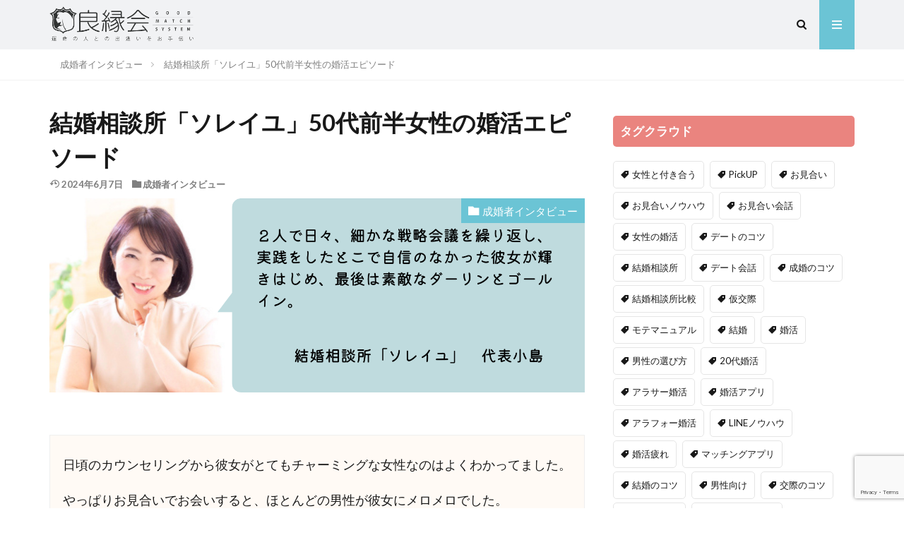

--- FILE ---
content_type: text/html; charset=UTF-8
request_url: https://052e.com/married/seikon13/
body_size: 23192
content:
<!DOCTYPE html>

<html dir="ltr" lang="ja" id="html" prefix="og: http://ogp.me/ns#" class="t-html 
t-middle-pc">

<head prefix="og: http://ogp.me/ns# fb: http://ogp.me/ns/fb# article: http://ogp.me/ns/article#">
<meta charset="UTF-8">
<!-- fontawesome --->
<link rel="stylesheet" href="https://cdnjs.cloudflare.com/ajax/libs/font-awesome/6.2.0/css/all.min.css" integrity="sha512-xh6O/CkQoPOWDdYTDqeRdPCVd1SpvCA9XXcUnZS2FmJNp1coAFzvtCN9BmamE+4aHK8yyUHUSCcJHgXloTyT2A==" crossorigin="anonymous" referrerpolicy="no-referrer" />
<!-- fontawesome --->

<!-- jqueryとフローティングバナー -->
<script src="https://cdnjs.cloudflare.com/ajax/libs/js-cookie/3.0.1/js.cookie.min.js" integrity="sha512-wT7uPE7tOP6w4o28u1DN775jYjHQApdBnib5Pho4RB0Pgd9y7eSkAV1BTqQydupYDB9GBhTcQQzyNMPMV3cAew==" crossorigin="anonymous" referrerpolicy="no-referrer"></script>
<script src="https://code.jquery.com/jquery-3.6.1.js" integrity="sha256-3zlB5s2uwoUzrXK3BT7AX3FyvojsraNFxCc2vC/7pNI=" crossorigin="anonymous"></script>	



	
	<script>
    // フローティングバナー
    $(function () {
        var btnOffset = $('.banner').offset().top;
        var winH = $(window).height();
        var fixedbtn = $('.banner');
        var closeButtonClicked = false;
        fixedbtn.hide();
        $(window).scroll(function () {
           if (closeButtonClicked) return; //クリックされていたら以下実行しない
           if ($(this).scrollTop() > btnOffset - winH) {
                fixedbtn.fadeIn();
           } else {
                fixedbtn.fadeOut();
           }
        });
        // 閉じるボタン
        $('.banner-close').click(function() {
           $(this).parent().hide();
           closeButtonClicked = true;
        });
    });    
</script>



	
<!-- jqueryとフローティングバナー --->
	
<title>結婚相談所「ソレイユ」50代前半女性の婚活エピソード | 【公式】結婚相談所の独立・開業・起業は良縁会</title>

		<!-- All in One SEO 4.8.8 - aioseo.com -->
	<meta name="description" content="日頃のカウンセリングから彼女がとてもチャーミングな女性なのはよくわかってました。 やっぱりお見合いでお会いする" />
	<meta name="robots" content="max-snippet:-1, max-image-preview:large, max-video-preview:-1" />
	<meta name="author" content="dfl_admin-052"/>
	<meta name="google-site-verification" content="VwrOErXKBEXIkTnu7cL_4dUekNbQJHL6myiL7W8SVOY" />
	<link rel="canonical" href="https://052e.com/married/seikon13/" />
	<meta name="generator" content="All in One SEO (AIOSEO) 4.8.8" />
		<script type="application/ld+json" class="aioseo-schema">
			{"@context":"https:\/\/schema.org","@graph":[{"@type":"Article","@id":"https:\/\/052e.com\/married\/seikon13\/#article","name":"\u7d50\u5a5a\u76f8\u8ac7\u6240\u300c\u30bd\u30ec\u30a4\u30e6\u300d50\u4ee3\u524d\u534a\u5973\u6027\u306e\u5a5a\u6d3b\u30a8\u30d4\u30bd\u30fc\u30c9 | \u3010\u516c\u5f0f\u3011\u7d50\u5a5a\u76f8\u8ac7\u6240\u306e\u72ec\u7acb\u30fb\u958b\u696d\u30fb\u8d77\u696d\u306f\u826f\u7e01\u4f1a","headline":"\u7d50\u5a5a\u76f8\u8ac7\u6240\u300c\u30bd\u30ec\u30a4\u30e6\u300d50\u4ee3\u524d\u534a\u5973\u6027\u306e\u5a5a\u6d3b\u30a8\u30d4\u30bd\u30fc\u30c9","author":{"@id":"https:\/\/052e.com\/author\/b56a074390c06e3c32e0f3de7d44f1b4ffab9535\/#author"},"publisher":{"@id":"https:\/\/052e.com\/#organization"},"image":{"@type":"ImageObject","url":"https:\/\/052e.com\/wp-content\/uploads\/2022\/05\/6.png","width":1280,"height":465},"datePublished":"2021-12-15T09:44:24+09:00","dateModified":"2024-06-07T17:15:34+09:00","inLanguage":"ja","mainEntityOfPage":{"@id":"https:\/\/052e.com\/married\/seikon13\/#webpage"},"isPartOf":{"@id":"https:\/\/052e.com\/married\/seikon13\/#webpage"},"articleSection":"\u6210\u5a5a\u8005\u30a4\u30f3\u30bf\u30d3\u30e5\u30fc"},{"@type":"BreadcrumbList","@id":"https:\/\/052e.com\/married\/seikon13\/#breadcrumblist","itemListElement":[{"@type":"ListItem","@id":"https:\/\/052e.com#listItem","position":1,"name":"\u30db\u30fc\u30e0","item":"https:\/\/052e.com","nextItem":{"@type":"ListItem","@id":"https:\/\/052e.com\/married\/#listItem","name":"\u6210\u5a5a\u8005\u30a4\u30f3\u30bf\u30d3\u30e5\u30fc"}},{"@type":"ListItem","@id":"https:\/\/052e.com\/married\/#listItem","position":2,"name":"\u6210\u5a5a\u8005\u30a4\u30f3\u30bf\u30d3\u30e5\u30fc","item":"https:\/\/052e.com\/married\/","nextItem":{"@type":"ListItem","@id":"https:\/\/052e.com\/married\/seikon13\/#listItem","name":"\u7d50\u5a5a\u76f8\u8ac7\u6240\u300c\u30bd\u30ec\u30a4\u30e6\u300d50\u4ee3\u524d\u534a\u5973\u6027\u306e\u5a5a\u6d3b\u30a8\u30d4\u30bd\u30fc\u30c9"},"previousItem":{"@type":"ListItem","@id":"https:\/\/052e.com#listItem","name":"\u30db\u30fc\u30e0"}},{"@type":"ListItem","@id":"https:\/\/052e.com\/married\/seikon13\/#listItem","position":3,"name":"\u7d50\u5a5a\u76f8\u8ac7\u6240\u300c\u30bd\u30ec\u30a4\u30e6\u300d50\u4ee3\u524d\u534a\u5973\u6027\u306e\u5a5a\u6d3b\u30a8\u30d4\u30bd\u30fc\u30c9","previousItem":{"@type":"ListItem","@id":"https:\/\/052e.com\/married\/#listItem","name":"\u6210\u5a5a\u8005\u30a4\u30f3\u30bf\u30d3\u30e5\u30fc"}}]},{"@type":"Organization","@id":"https:\/\/052e.com\/#organization","name":"\u3010\u516c\u5f0f\u3011\u7d50\u5a5a\u76f8\u8ac7\u6240\u306e\u72ec\u7acb\u30fb\u958b\u696d\u30fb\u8d77\u696d\u306f\u826f\u7e01\u4f1a","description":"\u7d50\u5a5a\u76f8\u8ac7\u6240\u306e\u958b\u696d\u30fb\u8d77\u696d\u306a\u3089\u826f\u7e01\u4f1a","url":"https:\/\/052e.com\/"},{"@type":"Person","@id":"https:\/\/052e.com\/author\/b56a074390c06e3c32e0f3de7d44f1b4ffab9535\/#author","url":"https:\/\/052e.com\/author\/b56a074390c06e3c32e0f3de7d44f1b4ffab9535\/","name":"dfl_admin-052","image":{"@type":"ImageObject","@id":"https:\/\/052e.com\/married\/seikon13\/#authorImage","url":"https:\/\/secure.gravatar.com\/avatar\/d916056471c2b50a2ad0c1a3f912a974?s=96&d=mm&r=g","width":96,"height":96,"caption":"dfl_admin-052"}},{"@type":"WebPage","@id":"https:\/\/052e.com\/married\/seikon13\/#webpage","url":"https:\/\/052e.com\/married\/seikon13\/","name":"\u7d50\u5a5a\u76f8\u8ac7\u6240\u300c\u30bd\u30ec\u30a4\u30e6\u300d50\u4ee3\u524d\u534a\u5973\u6027\u306e\u5a5a\u6d3b\u30a8\u30d4\u30bd\u30fc\u30c9 | \u3010\u516c\u5f0f\u3011\u7d50\u5a5a\u76f8\u8ac7\u6240\u306e\u72ec\u7acb\u30fb\u958b\u696d\u30fb\u8d77\u696d\u306f\u826f\u7e01\u4f1a","description":"\u65e5\u9803\u306e\u30ab\u30a6\u30f3\u30bb\u30ea\u30f3\u30b0\u304b\u3089\u5f7c\u5973\u304c\u3068\u3066\u3082\u30c1\u30e3\u30fc\u30df\u30f3\u30b0\u306a\u5973\u6027\u306a\u306e\u306f\u3088\u304f\u308f\u304b\u3063\u3066\u307e\u3057\u305f\u3002 \u3084\u3063\u3071\u308a\u304a\u898b\u5408\u3044\u3067\u304a\u4f1a\u3044\u3059\u308b","inLanguage":"ja","isPartOf":{"@id":"https:\/\/052e.com\/#website"},"breadcrumb":{"@id":"https:\/\/052e.com\/married\/seikon13\/#breadcrumblist"},"author":{"@id":"https:\/\/052e.com\/author\/b56a074390c06e3c32e0f3de7d44f1b4ffab9535\/#author"},"creator":{"@id":"https:\/\/052e.com\/author\/b56a074390c06e3c32e0f3de7d44f1b4ffab9535\/#author"},"image":{"@type":"ImageObject","url":"https:\/\/052e.com\/wp-content\/uploads\/2022\/05\/6.png","@id":"https:\/\/052e.com\/married\/seikon13\/#mainImage","width":1280,"height":465},"primaryImageOfPage":{"@id":"https:\/\/052e.com\/married\/seikon13\/#mainImage"},"datePublished":"2021-12-15T09:44:24+09:00","dateModified":"2024-06-07T17:15:34+09:00"},{"@type":"WebSite","@id":"https:\/\/052e.com\/#website","url":"https:\/\/052e.com\/","name":"\u3010\u516c\u5f0f\u3011\u7d50\u5a5a\u76f8\u8ac7\u6240\u306e\u72ec\u7acb\u30fb\u958b\u696d\u30fb\u8d77\u696d\u306f\u826f\u7e01\u4f1a","description":"\u7d50\u5a5a\u76f8\u8ac7\u6240\u306e\u958b\u696d\u30fb\u8d77\u696d\u306a\u3089\u826f\u7e01\u4f1a","inLanguage":"ja","publisher":{"@id":"https:\/\/052e.com\/#organization"}}]}
		</script>
		<!-- All in One SEO -->

<script type="text/javascript" id="wpp-js" src="https://052e.com/wp-content/plugins/wordpress-popular-posts/assets/js/wpp.min.js?ver=7.3.5" data-sampling="0" data-sampling-rate="100" data-api-url="https://052e.com/wp-json/wordpress-popular-posts" data-post-id="19427" data-token="0f9a4fb24f" data-lang="0" data-debug="0"></script>
<link rel='stylesheet' id='dashicons-css' href='https://052e.com/wp-includes/css/dashicons.min.css' type='text/css' media='all' />
<link rel='stylesheet' id='thickbox-css' href='https://052e.com/wp-includes/js/thickbox/thickbox.css' type='text/css' media='all' />
<link rel='stylesheet' id='wp-block-library-css' href='https://052e.com/wp-includes/css/dist/block-library/style.min.css' type='text/css' media='all' />
<style id='classic-theme-styles-inline-css' type='text/css'>
/*! This file is auto-generated */
.wp-block-button__link{color:#fff;background-color:#32373c;border-radius:9999px;box-shadow:none;text-decoration:none;padding:calc(.667em + 2px) calc(1.333em + 2px);font-size:1.125em}.wp-block-file__button{background:#32373c;color:#fff;text-decoration:none}
</style>
<style id='global-styles-inline-css' type='text/css'>
body{--wp--preset--color--black: #000000;--wp--preset--color--cyan-bluish-gray: #abb8c3;--wp--preset--color--white: #ffffff;--wp--preset--color--pale-pink: #f78da7;--wp--preset--color--vivid-red: #cf2e2e;--wp--preset--color--luminous-vivid-orange: #ff6900;--wp--preset--color--luminous-vivid-amber: #fcb900;--wp--preset--color--light-green-cyan: #7bdcb5;--wp--preset--color--vivid-green-cyan: #00d084;--wp--preset--color--pale-cyan-blue: #8ed1fc;--wp--preset--color--vivid-cyan-blue: #0693e3;--wp--preset--color--vivid-purple: #9b51e0;--wp--preset--gradient--vivid-cyan-blue-to-vivid-purple: linear-gradient(135deg,rgba(6,147,227,1) 0%,rgb(155,81,224) 100%);--wp--preset--gradient--light-green-cyan-to-vivid-green-cyan: linear-gradient(135deg,rgb(122,220,180) 0%,rgb(0,208,130) 100%);--wp--preset--gradient--luminous-vivid-amber-to-luminous-vivid-orange: linear-gradient(135deg,rgba(252,185,0,1) 0%,rgba(255,105,0,1) 100%);--wp--preset--gradient--luminous-vivid-orange-to-vivid-red: linear-gradient(135deg,rgba(255,105,0,1) 0%,rgb(207,46,46) 100%);--wp--preset--gradient--very-light-gray-to-cyan-bluish-gray: linear-gradient(135deg,rgb(238,238,238) 0%,rgb(169,184,195) 100%);--wp--preset--gradient--cool-to-warm-spectrum: linear-gradient(135deg,rgb(74,234,220) 0%,rgb(151,120,209) 20%,rgb(207,42,186) 40%,rgb(238,44,130) 60%,rgb(251,105,98) 80%,rgb(254,248,76) 100%);--wp--preset--gradient--blush-light-purple: linear-gradient(135deg,rgb(255,206,236) 0%,rgb(152,150,240) 100%);--wp--preset--gradient--blush-bordeaux: linear-gradient(135deg,rgb(254,205,165) 0%,rgb(254,45,45) 50%,rgb(107,0,62) 100%);--wp--preset--gradient--luminous-dusk: linear-gradient(135deg,rgb(255,203,112) 0%,rgb(199,81,192) 50%,rgb(65,88,208) 100%);--wp--preset--gradient--pale-ocean: linear-gradient(135deg,rgb(255,245,203) 0%,rgb(182,227,212) 50%,rgb(51,167,181) 100%);--wp--preset--gradient--electric-grass: linear-gradient(135deg,rgb(202,248,128) 0%,rgb(113,206,126) 100%);--wp--preset--gradient--midnight: linear-gradient(135deg,rgb(2,3,129) 0%,rgb(40,116,252) 100%);--wp--preset--font-size--small: 13px;--wp--preset--font-size--medium: 20px;--wp--preset--font-size--large: 36px;--wp--preset--font-size--x-large: 42px;--wp--preset--spacing--20: 0.44rem;--wp--preset--spacing--30: 0.67rem;--wp--preset--spacing--40: 1rem;--wp--preset--spacing--50: 1.5rem;--wp--preset--spacing--60: 2.25rem;--wp--preset--spacing--70: 3.38rem;--wp--preset--spacing--80: 5.06rem;--wp--preset--shadow--natural: 6px 6px 9px rgba(0, 0, 0, 0.2);--wp--preset--shadow--deep: 12px 12px 50px rgba(0, 0, 0, 0.4);--wp--preset--shadow--sharp: 6px 6px 0px rgba(0, 0, 0, 0.2);--wp--preset--shadow--outlined: 6px 6px 0px -3px rgba(255, 255, 255, 1), 6px 6px rgba(0, 0, 0, 1);--wp--preset--shadow--crisp: 6px 6px 0px rgba(0, 0, 0, 1);}:where(.is-layout-flex){gap: 0.5em;}:where(.is-layout-grid){gap: 0.5em;}body .is-layout-flex{display: flex;}body .is-layout-flex{flex-wrap: wrap;align-items: center;}body .is-layout-flex > *{margin: 0;}body .is-layout-grid{display: grid;}body .is-layout-grid > *{margin: 0;}:where(.wp-block-columns.is-layout-flex){gap: 2em;}:where(.wp-block-columns.is-layout-grid){gap: 2em;}:where(.wp-block-post-template.is-layout-flex){gap: 1.25em;}:where(.wp-block-post-template.is-layout-grid){gap: 1.25em;}.has-black-color{color: var(--wp--preset--color--black) !important;}.has-cyan-bluish-gray-color{color: var(--wp--preset--color--cyan-bluish-gray) !important;}.has-white-color{color: var(--wp--preset--color--white) !important;}.has-pale-pink-color{color: var(--wp--preset--color--pale-pink) !important;}.has-vivid-red-color{color: var(--wp--preset--color--vivid-red) !important;}.has-luminous-vivid-orange-color{color: var(--wp--preset--color--luminous-vivid-orange) !important;}.has-luminous-vivid-amber-color{color: var(--wp--preset--color--luminous-vivid-amber) !important;}.has-light-green-cyan-color{color: var(--wp--preset--color--light-green-cyan) !important;}.has-vivid-green-cyan-color{color: var(--wp--preset--color--vivid-green-cyan) !important;}.has-pale-cyan-blue-color{color: var(--wp--preset--color--pale-cyan-blue) !important;}.has-vivid-cyan-blue-color{color: var(--wp--preset--color--vivid-cyan-blue) !important;}.has-vivid-purple-color{color: var(--wp--preset--color--vivid-purple) !important;}.has-black-background-color{background-color: var(--wp--preset--color--black) !important;}.has-cyan-bluish-gray-background-color{background-color: var(--wp--preset--color--cyan-bluish-gray) !important;}.has-white-background-color{background-color: var(--wp--preset--color--white) !important;}.has-pale-pink-background-color{background-color: var(--wp--preset--color--pale-pink) !important;}.has-vivid-red-background-color{background-color: var(--wp--preset--color--vivid-red) !important;}.has-luminous-vivid-orange-background-color{background-color: var(--wp--preset--color--luminous-vivid-orange) !important;}.has-luminous-vivid-amber-background-color{background-color: var(--wp--preset--color--luminous-vivid-amber) !important;}.has-light-green-cyan-background-color{background-color: var(--wp--preset--color--light-green-cyan) !important;}.has-vivid-green-cyan-background-color{background-color: var(--wp--preset--color--vivid-green-cyan) !important;}.has-pale-cyan-blue-background-color{background-color: var(--wp--preset--color--pale-cyan-blue) !important;}.has-vivid-cyan-blue-background-color{background-color: var(--wp--preset--color--vivid-cyan-blue) !important;}.has-vivid-purple-background-color{background-color: var(--wp--preset--color--vivid-purple) !important;}.has-black-border-color{border-color: var(--wp--preset--color--black) !important;}.has-cyan-bluish-gray-border-color{border-color: var(--wp--preset--color--cyan-bluish-gray) !important;}.has-white-border-color{border-color: var(--wp--preset--color--white) !important;}.has-pale-pink-border-color{border-color: var(--wp--preset--color--pale-pink) !important;}.has-vivid-red-border-color{border-color: var(--wp--preset--color--vivid-red) !important;}.has-luminous-vivid-orange-border-color{border-color: var(--wp--preset--color--luminous-vivid-orange) !important;}.has-luminous-vivid-amber-border-color{border-color: var(--wp--preset--color--luminous-vivid-amber) !important;}.has-light-green-cyan-border-color{border-color: var(--wp--preset--color--light-green-cyan) !important;}.has-vivid-green-cyan-border-color{border-color: var(--wp--preset--color--vivid-green-cyan) !important;}.has-pale-cyan-blue-border-color{border-color: var(--wp--preset--color--pale-cyan-blue) !important;}.has-vivid-cyan-blue-border-color{border-color: var(--wp--preset--color--vivid-cyan-blue) !important;}.has-vivid-purple-border-color{border-color: var(--wp--preset--color--vivid-purple) !important;}.has-vivid-cyan-blue-to-vivid-purple-gradient-background{background: var(--wp--preset--gradient--vivid-cyan-blue-to-vivid-purple) !important;}.has-light-green-cyan-to-vivid-green-cyan-gradient-background{background: var(--wp--preset--gradient--light-green-cyan-to-vivid-green-cyan) !important;}.has-luminous-vivid-amber-to-luminous-vivid-orange-gradient-background{background: var(--wp--preset--gradient--luminous-vivid-amber-to-luminous-vivid-orange) !important;}.has-luminous-vivid-orange-to-vivid-red-gradient-background{background: var(--wp--preset--gradient--luminous-vivid-orange-to-vivid-red) !important;}.has-very-light-gray-to-cyan-bluish-gray-gradient-background{background: var(--wp--preset--gradient--very-light-gray-to-cyan-bluish-gray) !important;}.has-cool-to-warm-spectrum-gradient-background{background: var(--wp--preset--gradient--cool-to-warm-spectrum) !important;}.has-blush-light-purple-gradient-background{background: var(--wp--preset--gradient--blush-light-purple) !important;}.has-blush-bordeaux-gradient-background{background: var(--wp--preset--gradient--blush-bordeaux) !important;}.has-luminous-dusk-gradient-background{background: var(--wp--preset--gradient--luminous-dusk) !important;}.has-pale-ocean-gradient-background{background: var(--wp--preset--gradient--pale-ocean) !important;}.has-electric-grass-gradient-background{background: var(--wp--preset--gradient--electric-grass) !important;}.has-midnight-gradient-background{background: var(--wp--preset--gradient--midnight) !important;}.has-small-font-size{font-size: var(--wp--preset--font-size--small) !important;}.has-medium-font-size{font-size: var(--wp--preset--font-size--medium) !important;}.has-large-font-size{font-size: var(--wp--preset--font-size--large) !important;}.has-x-large-font-size{font-size: var(--wp--preset--font-size--x-large) !important;}
.wp-block-navigation a:where(:not(.wp-element-button)){color: inherit;}
:where(.wp-block-post-template.is-layout-flex){gap: 1.25em;}:where(.wp-block-post-template.is-layout-grid){gap: 1.25em;}
:where(.wp-block-columns.is-layout-flex){gap: 2em;}:where(.wp-block-columns.is-layout-grid){gap: 2em;}
.wp-block-pullquote{font-size: 1.5em;line-height: 1.6;}
</style>
<link rel='stylesheet' id='arve-css' href='https://052e.com/wp-content/plugins/advanced-responsive-video-embedder/build/main.css' type='text/css' media='all' />
<link rel='stylesheet' id='contact-form-7-css' href='https://052e.com/wp-content/plugins/contact-form-7/includes/css/styles.css' type='text/css' media='all' />
<link rel='stylesheet' id='toc-screen-css' href='https://052e.com/wp-content/plugins/table-of-contents-plus/screen.min.css' type='text/css' media='all' />
<link rel='stylesheet' id='passster-public-css' href='https://052e.com/wp-content/plugins/content-protector/assets/public/passster-public.min.css' type='text/css' media='all' />
<link rel='stylesheet' id='wordpress-popular-posts-css-css' href='https://052e.com/wp-content/plugins/wordpress-popular-posts/assets/css/wpp.css' type='text/css' media='all' />
<link rel='stylesheet' id='wp-pagenavi-css' href='https://052e.com/wp-content/plugins/wp-pagenavi/pagenavi-css.css' type='text/css' media='all' />
<script type="text/javascript" src="https://052e.com/wp-includes/js/jquery/jquery.min.js" id="jquery-core-js"></script>
<script type="text/javascript" src="https://052e.com/wp-includes/js/jquery/jquery-migrate.min.js" id="jquery-migrate-js"></script>
<script type="text/javascript" src="https://052e.com/wp-content/plugins/related-posts-thumbnails/assets/js/front.min.js" id="rpt_front_style-js"></script>
<script type="text/javascript" src="https://052e.com/wp-content/plugins/related-posts-thumbnails/assets/js/lazy-load.js" id="rpt-lazy-load-js"></script>
<script type="text/javascript" src="https://052e.com/wp-content/plugins/content-protector/assets/public/cookie.js" id="passster-cookie-js"></script>
<script type="text/javascript" id="passster-public-js-extra">
/* <![CDATA[ */
var ps_ajax = {"ajax_url":"https:\/\/052e.com\/wp-admin\/admin-ajax.php","nonce":"2af17c9d13","hash_nonce":"8a4460b9ec","logout_nonce":"52441464fd","post_id":"19427","shortcodes":[],"permalink":"https:\/\/052e.com\/married\/seikon13\/","cookie_duration_unit":"days","cookie_duration":"1","disable_cookie":"","unlock_mode":""};
/* ]]> */
</script>
<script type="text/javascript" src="https://052e.com/wp-content/plugins/content-protector/assets/public/passster-public.min.js" id="passster-public-js"></script>
<link rel="https://api.w.org/" href="https://052e.com/wp-json/" /><link rel="alternate" type="application/json" href="https://052e.com/wp-json/wp/v2/posts/19427" /><link rel="alternate" type="application/json+oembed" href="https://052e.com/wp-json/oembed/1.0/embed?url=https%3A%2F%2F052e.com%2Fmarried%2Fseikon13%2F" />
<link rel="alternate" type="text/xml+oembed" href="https://052e.com/wp-json/oembed/1.0/embed?url=https%3A%2F%2F052e.com%2Fmarried%2Fseikon13%2F&#038;format=xml" />
 <style> .ppw-ppf-input-container { background-color: !important; padding: px!important; border-radius: px!important; } .ppw-ppf-input-container div.ppw-ppf-headline { font-size: px!important; font-weight: !important; color: !important; } .ppw-ppf-input-container div.ppw-ppf-desc { font-size: px!important; font-weight: !important; color: !important; } .ppw-ppf-input-container label.ppw-pwd-label { font-size: px!important; font-weight: !important; color: !important; } div.ppwp-wrong-pw-error { font-size: px!important; font-weight: !important; color: #dc3232!important; background: !important; } .ppw-ppf-input-container input[type='submit'] { color: !important; background: !important; } .ppw-ppf-input-container input[type='submit']:hover { color: !important; background: !important; } .ppw-ppf-desc-below { font-size: px!important; font-weight: !important; color: !important; } </style>  <style> .ppw-form { background-color: !important; padding: px!important; border-radius: px!important; } .ppw-headline.ppw-pcp-pf-headline { font-size: px!important; font-weight: !important; color: !important; } .ppw-description.ppw-pcp-pf-desc { font-size: px!important; font-weight: !important; color: !important; } .ppw-pcp-pf-desc-above-btn { display: block; } .ppw-pcp-pf-desc-below-form { font-size: px!important; font-weight: !important; color: !important; } .ppw-input label.ppw-pcp-password-label { font-size: px!important; font-weight: !important; color: !important; } .ppw-form input[type='submit'] { color: !important; background: !important; } .ppw-form input[type='submit']:hover { color: !important; background: !important; } div.ppw-error.ppw-pcp-pf-error-msg { font-size: px!important; font-weight: !important; color: #dc3232!important; background: !important; } </style>         <style>
            #related_posts_thumbnails li {
                border-right: 1px solid #dddddd;
                background-color: #ffffff            }

            #related_posts_thumbnails li:hover {
                background-color: #eeeeee;
            }

            .relpost_content {
                font-size: 12px;
                color: #333333;
            }

            .relpost-block-single {
                background-color: #ffffff;
                border-right: 1px solid #dddddd;
                border-left: 1px solid #dddddd;
                margin-right: -1px;
            }

            .relpost-block-single:hover {
                background-color: #eeeeee;
            }
        </style>

                <style>
            .passster-form {
                max-width: 700px !important;
                        }

            .passster-form > form {
                background: #FAFAFA;
                padding: 20px 20px 20px 20px;
                margin: 0px 0px 0px 0px;
                border-radius: 0px;
            }

            .passster-form .ps-form-headline {
                font-size: 24px;
                font-weight: 500;
                color: #6804cc;
            }

            .passster-form p {
                font-size: 16px;
                font-weight: 300;
                color: #000;
            }

            .passster-submit, .passster-submit-recaptcha,
			.passster-submit, .passster-submit-turnstile {
                background: #6804cc;
                padding: 10px 10px 10px 10px;
                margin: 0px 0px 0px 0px;
                border-radius: 0px;
                font-size: 12px;
                font-weight: 400;
                color: #fff;
            }

            .passster-submit:hover, .passster-submit-recaptcha:hover,
            .passster-submit:hover, .passster-submit-turnstile:hover {
                background: #000;
                color: #fff;
            }
        </style>
		            <style id="wpp-loading-animation-styles">@-webkit-keyframes bgslide{from{background-position-x:0}to{background-position-x:-200%}}@keyframes bgslide{from{background-position-x:0}to{background-position-x:-200%}}.wpp-widget-block-placeholder,.wpp-shortcode-placeholder{margin:0 auto;width:60px;height:3px;background:#dd3737;background:linear-gradient(90deg,#dd3737 0%,#571313 10%,#dd3737 100%);background-size:200% auto;border-radius:3px;-webkit-animation:bgslide 1s infinite linear;animation:bgslide 1s infinite linear}</style>
            <link rel="stylesheet" href="https://052e.com/wp-content/themes/the-thor/css/icon.min.css">
<link rel="stylesheet" href="https://fonts.googleapis.com/css?family=Lato:100,300,400,700,900">
<link rel="stylesheet" href="https://fonts.googleapis.com/css?family=Fjalla+One">
<link rel="stylesheet" href="https://fonts.googleapis.com/css?family=Noto+Sans+JP:100,200,300,400,500,600,700,800,900">
<link rel="stylesheet" href="https://052e.com/wp-content/themes/the-thor/style.min.css">
<link rel="stylesheet" href="https://052e.com/wp-content/themes/the-thor-child/style-user.css?1768541720">
<link rel="canonical" href="https://052e.com/married/seikon13/" />
<script src="https://ajax.googleapis.com/ajax/libs/jquery/1.12.4/jquery.min.js"></script>
<meta http-equiv="X-UA-Compatible" content="IE=edge">
<meta name="viewport" content="width=device-width, initial-scale=1, viewport-fit=cover"/>
<style>
.widget.widget_nav_menu ul.menu{border-color: rgba(107,196,213,0.15);}.widget.widget_nav_menu ul.menu li{border-color: rgba(107,196,213,0.75);}.widget.widget_nav_menu ul.menu .sub-menu li{border-color: rgba(107,196,213,0.15);}.widget.widget_nav_menu ul.menu .sub-menu li .sub-menu li:first-child{border-color: rgba(107,196,213,0.15);}.widget.widget_nav_menu ul.menu li a:hover{background-color: rgba(107,196,213,0.75);}.widget.widget_nav_menu ul.menu .current-menu-item > a{background-color: rgba(107,196,213,0.75);}.widget.widget_nav_menu ul.menu li .sub-menu li a:before {color:#6bc4d5;}.widget.widget_nav_menu ul.menu li a{background-color:#6bc4d5;}.widget.widget_nav_menu ul.menu .sub-menu a:hover{color:#6bc4d5;}.widget.widget_nav_menu ul.menu .sub-menu .current-menu-item a{color:#6bc4d5;}.widget.widget_categories ul{border-color: rgba(107,196,213,0.15);}.widget.widget_categories ul li{border-color: rgba(107,196,213,0.75);}.widget.widget_categories ul .children li{border-color: rgba(107,196,213,0.15);}.widget.widget_categories ul .children li .children li:first-child{border-color: rgba(107,196,213,0.15);}.widget.widget_categories ul li a:hover{background-color: rgba(107,196,213,0.75);}.widget.widget_categories ul .current-menu-item > a{background-color: rgba(107,196,213,0.75);}.widget.widget_categories ul li .children li a:before {color:#6bc4d5;}.widget.widget_categories ul li a{background-color:#6bc4d5;}.widget.widget_categories ul .children a:hover{color:#6bc4d5;}.widget.widget_categories ul .children .current-menu-item a{color:#6bc4d5;}.widgetSearch__input:hover{border-color:#6bc4d5;}.widgetCatTitle{background-color:#6bc4d5;}.widgetCatTitle__inner{background-color:#6bc4d5;}.widgetSearch__submit:hover{background-color:#6bc4d5;}.widgetProfile__sns{background-color:#6bc4d5;}.widget.widget_calendar .calendar_wrap tbody a:hover{background-color:#6bc4d5;}.widget ul li a:hover{color:#6bc4d5;}.widget.widget_rss .rsswidget:hover{color:#6bc4d5;}.widget.widget_tag_cloud a:hover{background-color:#6bc4d5;}.widget select:hover{border-color:#6bc4d5;}.widgetSearch__checkLabel:hover:after{border-color:#6bc4d5;}.widgetSearch__check:checked .widgetSearch__checkLabel:before, .widgetSearch__check:checked + .widgetSearch__checkLabel:before{border-color:#6bc4d5;}.widgetTab__item.current{border-top-color:#6bc4d5;}.widgetTab__item:hover{border-top-color:#6bc4d5;}.searchHead__title{background-color:#6bc4d5;}.searchHead__submit:hover{color:#6bc4d5;}.menuBtn__close:hover{color:#6bc4d5;}.menuBtn__link:hover{color:#6bc4d5;}@media only screen and (min-width: 992px){.menuBtn__link {background-color:#6bc4d5;}}.t-headerCenter .menuBtn__link:hover{color:#6bc4d5;}.searchBtn__close:hover{color:#6bc4d5;}.searchBtn__link:hover{color:#6bc4d5;}.breadcrumb__item a:hover{color:#6bc4d5;}.pager__item{color:#6bc4d5;}.pager__item:hover, .pager__item-current{background-color:#6bc4d5; color:#fff;}.page-numbers{color:#6bc4d5;}.page-numbers:hover, .page-numbers.current{background-color:#6bc4d5; color:#fff;}.pagePager__item{color:#6bc4d5;}.pagePager__item:hover, .pagePager__item-current{background-color:#6bc4d5; color:#fff;}.heading a:hover{color:#6bc4d5;}.eyecatch__cat{background-color:#6bc4d5;}.the__category{background-color:#6bc4d5;}.dateList__item a:hover{color:#6bc4d5;}.controllerFooter__item:last-child{background-color:#6bc4d5;}.controllerFooter__close{background-color:#6bc4d5;}.bottomFooter__topBtn{background-color:#6bc4d5;}.mask-color{background-color:#6bc4d5;}.mask-colorgray{background-color:#6bc4d5;}.pickup3__item{background-color:#6bc4d5;}.categoryBox__title{color:#6bc4d5;}.comments__list .comment-meta{background-color:#6bc4d5;}.comment-respond .submit{background-color:#6bc4d5;}.prevNext__pop{background-color:#6bc4d5;}.swiper-pagination-bullet-active{background-color:#6bc4d5;}.swiper-slider .swiper-button-next, .swiper-slider .swiper-container-rtl .swiper-button-prev, .swiper-slider .swiper-button-prev, .swiper-slider .swiper-container-rtl .swiper-button-next	{background-color:#6bc4d5;}body{background:#ffffff;}.snsFooter{background-color:#6bc4d5}.widget-main .heading.heading-widget{background-color:#6bc4d5}.widget-main .heading.heading-widgetsimple{background-color:#6bc4d5}.widget-main .heading.heading-widgetsimplewide{background-color:#6bc4d5}.widget-main .heading.heading-widgetwide{background-color:#6bc4d5}.widget-main .heading.heading-widgetbottom:before{border-color:#6bc4d5}.widget-main .heading.heading-widgetborder{border-color:#6bc4d5}.widget-main .heading.heading-widgetborder::before,.widget-main .heading.heading-widgetborder::after{background-color:#6bc4d5}.widget-side .heading.heading-widget{background-color:#6bc4d5}.widget-side .heading.heading-widgetsimple{background-color:#6bc4d5}.widget-side .heading.heading-widgetsimplewide{background-color:#6bc4d5}.widget-side .heading.heading-widgetwide{background-color:#6bc4d5}.widget-side .heading.heading-widgetbottom:before{border-color:#6bc4d5}.widget-side .heading.heading-widgetborder{border-color:#6bc4d5}.widget-side .heading.heading-widgetborder::before,.widget-side .heading.heading-widgetborder::after{background-color:#6bc4d5}.widget-foot .heading.heading-widget{background-color:#6bc4d5}.widget-foot .heading.heading-widgetsimple{background-color:#6bc4d5}.widget-foot .heading.heading-widgetsimplewide{background-color:#6bc4d5}.widget-foot .heading.heading-widgetwide{background-color:#6bc4d5}.widget-foot .heading.heading-widgetbottom:before{border-color:#6bc4d5}.widget-foot .heading.heading-widgetborder{border-color:#6bc4d5}.widget-foot .heading.heading-widgetborder::before,.widget-foot .heading.heading-widgetborder::after{background-color:#6bc4d5}.widget-menu .heading.heading-widget{background-color:#6bc4d5}.widget-menu .heading.heading-widgetsimple{background-color:#6bc4d5}.widget-menu .heading.heading-widgetsimplewide{background-color:#6bc4d5}.widget-menu .heading.heading-widgetwide{background-color:#6bc4d5}.widget-menu .heading.heading-widgetbottom:before{border-color:#6bc4d5}.widget-menu .heading.heading-widgetborder{border-color:#6bc4d5}.widget-menu .heading.heading-widgetborder::before,.widget-menu .heading.heading-widgetborder::after{background-color:#6bc4d5}.still{height: 210px;}@media only screen and (min-width: 768px){.still {height: 500px;}}.rankingBox__bg{background-color:#6bc4d5}.the__ribbon{background-color:#6bc4d5}.the__ribbon:after{border-left-color:#6bc4d5; border-right-color:#6bc4d5}.eyecatch__link.eyecatch__link-mask:hover::after {background-color: rgba(255,255,255,0.5);}.eyecatch__link.eyecatch__link-maskzoom:hover::after {background-color: rgba(255,255,255,0.5);}.eyecatch__link.eyecatch__link-maskzoomrotate:hover::after {background-color: rgba(255,255,255,0.5);}.content .afTagBox__btnDetail{background-color:#e9827d;}.widget .widgetAfTag__btnDetail{background-color:#e9827d;}.content .afTagBox__btnAf{background-color:#6bc4d5;}.widget .widgetAfTag__btnAf{background-color:#6bc4d5;}.content a{color:#e9827d;}.phrase a{color:#e9827d;}.content .sitemap li a:hover{color:#e9827d;}.content h2 a:hover,.content h3 a:hover,.content h4 a:hover,.content h5 a:hover{color:#e9827d;}.content ul.menu li a:hover{color:#e9827d;}.content .es-LiconBox:before{background-color:#a83f3f;}.content .es-LiconCircle:before{background-color:#a83f3f;}.content .es-BTiconBox:before{background-color:#a83f3f;}.content .es-BTiconCircle:before{background-color:#a83f3f;}.content .es-BiconObi{border-color:#a83f3f;}.content .es-BiconCorner:before{background-color:#a83f3f;}.content .es-BiconCircle:before{background-color:#a83f3f;}.content .es-BmarkHatena::before{background-color:#005293;}.content .es-BmarkExcl::before{background-color:#b60105;}.content .es-BmarkQ::before{background-color:#005293;}.content .es-BmarkQ::after{border-top-color:#005293;}.content .es-BmarkA::before{color:#b60105;}.content .es-BsubTradi::before{color:#ffffff;background-color:#b60105;border-color:#b60105;}.btn__link-primary{color:#ffffff; background-color:#3f3f3f;}.content .btn__link-primary{color:#ffffff; background-color:#3f3f3f;}.searchBtn__contentInner .btn__link-search{color:#ffffff; background-color:#3f3f3f;}.btn__link-secondary{color:#ffffff; background-color:#3f3f3f;}.content .btn__link-secondary{color:#ffffff; background-color:#3f3f3f;}.btn__link-search{color:#ffffff; background-color:#3f3f3f;}.btn__link-normal{color:#3f3f3f;}.content .btn__link-normal{color:#3f3f3f;}.btn__link-normal:hover{background-color:#3f3f3f;}.content .btn__link-normal:hover{background-color:#3f3f3f;}.comments__list .comment-reply-link{color:#3f3f3f;}.comments__list .comment-reply-link:hover{background-color:#3f3f3f;}@media only screen and (min-width: 992px){.subNavi__link-pickup{color:#3f3f3f;}}@media only screen and (min-width: 992px){.subNavi__link-pickup:hover{background-color:#3f3f3f;}}.content h2{color:#191919}.content h3{color:#191919}.content h4{color:#191919}.content h5{color:#191919}.content ul > li::before{color:#a83f3f;}.content ul{color:#191919;}.content ol > li::before{color:#a83f3f; border-color:#a83f3f;}.content ol > li > ol > li::before{background-color:#a83f3f; border-color:#a83f3f;}.content ol > li > ol > li > ol > li::before{color:#a83f3f; border-color:#a83f3f;}.content ol{color:#191919;}.content .balloon .balloon__text{color:#191919; background-color:#f2f2f2;}.content .balloon .balloon__text-left:before{border-left-color:#f2f2f2;}.content .balloon .balloon__text-right:before{border-right-color:#f2f2f2;}.content .balloon-boder .balloon__text{color:#191919; background-color:#ffffff;  border-color:#d8d8d8;}.content .balloon-boder .balloon__text-left:before{border-left-color:#d8d8d8;}.content .balloon-boder .balloon__text-left:after{border-left-color:#ffffff;}.content .balloon-boder .balloon__text-right:before{border-right-color:#d8d8d8;}.content .balloon-boder .balloon__text-right:after{border-right-color:#ffffff;}.content blockquote{color:#191919; background-color:#f2f2f2;}.content blockquote::before{color:#d8d8d8;}.content table{color:#191919; border-top-color:#E5E5E5; border-left-color:#E5E5E5;}.content table th{background:#7f7f7f; color:#ffffff; ;border-right-color:#E5E5E5; border-bottom-color:#E5E5E5;}.content table td{background:#ffffff; ;border-right-color:#E5E5E5; border-bottom-color:#E5E5E5;}.content table tr:nth-child(odd) td{background-color:#f2f2f2;}
</style>
<meta property="og:site_name" content="【公式】結婚相談所の独立・開業・起業は良縁会" />
<meta property="og:type" content="article" />
<meta property="og:title" content="結婚相談所「ソレイユ」50代前半女性の婚活エピソード" />
<meta property="og:description" content="日頃のカウンセリングから彼女がとてもチャーミングな女性なのはよくわかってました。 やっぱりお見合いでお会いすると、ほとんどの男性が彼女にメロメロでした。 ２人で日々、細かな戦略会議を繰り返し、実践をしたとこで自信のなかった彼女が輝きはじめ、" />
<meta property="og:url" content="https://052e.com/married/seikon13/" />
<meta property="og:image" content="https://052e.com/wp-content/uploads/2022/05/6.png" />
<meta name="twitter:card" content="summary" />
<meta name="twitter:site" content="@" />

<script src="https://kit.fontawesome.com/bcb9c84653.js" crossorigin="anonymous"></script>

<!-- Google Tag Manager -->
<script>(function(w,d,s,l,i){w[l]=w[l]||[];w[l].push({'gtm.start':
new Date().getTime(),event:'gtm.js'});var f=d.getElementsByTagName(s)[0],
j=d.createElement(s),dl=l!='dataLayer'?'&l='+l:'';j.async=true;j.src=
'https://www.googletagmanager.com/gtm.js?id='+i+dl;f.parentNode.insertBefore(j,f);
})(window,document,'script','dataLayer','GTM-MZQ2SLSF');</script>
<!-- End Google Tag Manager -->
	<meta name="google-site-verification" content="FSLr_Ulvfk2-r9aHJnUMCDn01_xgzI7uuxcVVEbu2Pw" />
</head>
	
<body id="adviser_h seikon13 top" class="t-hiragino t-logoSp40 t-logoPc50">
<!-- Google Tag Manager (noscript) -->
<noscript><iframe src="https://www.googletagmanager.com/ns.html?id=GTM-MZQ2SLSF"
height="0" width="0" style="display:none;visibility:hidden"></iframe></noscript>
<!-- End Google Tag Manager (noscript) -->
	
<!--ページ別のファイル読み込み-------------------------------------------------------------------->
<!--このカテゴリー以外 = エンドユーザー向けの場合-->
<!-- blog=結婚相談所運営サポート！スタッフブログ,
adviser_interview = 結婚相談所を開業した先輩仲人のインタビュー -->

<div class="euser_h seikon13">
	

<!--ページ別のファイル読み込みおわり-------------------------------------------------------------->


  <!--l-header-->
  <header class="l-header">
    <div class="container container-header">

      <!--logo-->
			<p class="siteTitle advisersitetitle">
				<a class="siteTitle__link" href="https://052e.com">
											<img class="siteTitle__logo" src="https://052e.com/wp-content/uploads/2023/10/logo-1.png" alt="【公式】結婚相談所の独立・開業・起業は良縁会" width="387" height="95" >
					        </a>
		
		
<p class="siteTitle eusersitetitle"><a class="siteTitle__link" href="https://052e.com/konkatsublog/"><img class="siteTitle__logo" src="https://052e.com/wp-content/uploads/2023/10/logo-1.png" alt="【公式】結婚相談所の独立・開業・起業は良縁会" width="387" height="95"></a></p>
		
		
      </p>      <!--/logo-->


      

							<!--subNavi-->
				<nav class="subNavi">
	        	        				</nav>
				<!--/subNavi-->
			

            <!--searchBtn-->
			<div class="searchBtn ">
        <input class="searchBtn__checkbox" id="searchBtn-checkbox" type="checkbox">
        <label class="searchBtn__link searchBtn__link-text icon-search" for="searchBtn-checkbox"></label>
        <label class="searchBtn__unshown" for="searchBtn-checkbox"></label>

        <div class="searchBtn__content">
          <div class="searchBtn__scroll">
            <label class="searchBtn__close" for="searchBtn-checkbox"><i class="icon-close"></i>CLOSE</label>
            <div class="searchBtn__contentInner">
              <aside class="widget">
  <div class="widgetSearch">
    <form method="get" action="https://052e.com" target="_top">
  <div class="widgetSearch__contents">
    <h3 class="heading heading-tertiary">キーワード</h3>
    <input class="widgetSearch__input widgetSearch__input-max" type="text" name="s" placeholder="キーワードを入力" value="">

    
  </div>

  <div class="widgetSearch__contents">
    <h3 class="heading heading-tertiary">カテゴリー</h3>
	<select  name='cat' id='cat_696c043d340d6' class='widgetSearch__select'>
	<option value=''>カテゴリーを選択</option>
	<option class="level-0" value="291">メルマガ SNS集客ノウハウ</option>
	<option class="level-0" value="290">福岡県のオススメ結婚相談所</option>
	<option class="level-0" value="283">ピックアップ相談所</option>
	<option class="level-0" value="176">結婚への第一歩 「婚活ノウハウblog！」</option>
	<option class="level-0" value="189">結婚相談所について</option>
	<option class="level-0" value="191">婚活デートのコツ</option>
	<option class="level-0" value="223">成婚者インタビュー</option>
	<option class="level-0" value="181">東京のオススメ結婚相談所</option>
	<option class="level-0" value="7">相談所リンク集</option>
	<option class="level-0" value="192">結婚相談所の交際中ノウハウ</option>
	<option class="level-0" value="193">婚活について</option>
	<option class="level-0" value="166">代理店インタビュー</option>
	<option class="level-0" value="194">結婚相談所比較</option>
	<option class="level-0" value="186">埼玉県のオススメ結婚相談所</option>
	<option class="level-0" value="165">結婚相談所を開業した先輩仲人のインタビュー</option>
	<option class="level-0" value="195">成婚のコツ</option>
	<option class="level-0" value="168">結婚相談所運営サポート！スタッフブログ</option>
	<option class="level-0" value="196">婚活パーティー必勝法</option>
	<option class="level-0" value="171">メルマガ「良縁会スタッフが教える 結婚相談所運営ノウハウ！」バックナンバー</option>
	<option class="level-0" value="46">愛知県名古屋市のオススメ結婚相談所</option>
	<option class="level-0" value="188">お見合い突破ノウハウ</option>
	<option class="level-0" value="278">愛知県（名古屋市以外）のオススメ結婚相談所</option>
	<option class="level-0" value="108">愛知県半田市のオススメ結婚相談所</option>
	<option class="level-0" value="74">愛知県春日井市のオススメ結婚相談所</option>
	<option class="level-0" value="279">静岡県のオススメ結婚相談所</option>
	<option class="level-0" value="285">三重県のオススメ結婚相談所</option>
	<option class="level-0" value="280">岐阜県のオススメ結婚相談所</option>
	<option class="level-0" value="187">山梨県のオススメ結婚相談所</option>
	<option class="level-0" value="284">広島県のオススメ結婚相談所</option>
</select>
  </div>

  	<div class="widgetSearch__tag">
    <h3 class="heading heading-tertiary">タグ</h3>
    <label><input class="widgetSearch__check" type="checkbox" name="tag[]" value="%e5%a5%b3%e6%80%a7%e3%81%a8%e4%bb%98%e3%81%8d%e5%90%88%e3%81%86" /><span class="widgetSearch__checkLabel">女性と付き合う</span></label><label><input class="widgetSearch__check" type="checkbox" name="tag[]" value="%e7%94%b7%e6%80%a7%e3%81%ae%e9%81%b8%e3%81%b3%e6%96%b9" /><span class="widgetSearch__checkLabel">男性の選び方</span></label><label><input class="widgetSearch__check" type="checkbox" name="tag[]" value="%e7%94%b7%e6%80%a7%e3%81%ae%e5%a9%9a%e6%b4%bb" /><span class="widgetSearch__checkLabel">男性の婚活</span></label><label><input class="widgetSearch__check" type="checkbox" name="tag[]" value="%e4%ba%a4%e9%9a%9b%e3%81%ae%e3%82%b3%e3%83%84" /><span class="widgetSearch__checkLabel">交際のコツ</span></label><label><input class="widgetSearch__check" type="checkbox" name="tag[]" value="%e7%94%b7%e6%80%a7%e5%90%91%e3%81%91" /><span class="widgetSearch__checkLabel">男性向け</span></label><label><input class="widgetSearch__check" type="checkbox" name="tag[]" value="%e7%b5%90%e5%a9%9a%e3%81%ae%e3%82%b3%e3%83%84" /><span class="widgetSearch__checkLabel">結婚のコツ</span></label><label><input class="widgetSearch__check" type="checkbox" name="tag[]" value="%e3%83%9e%e3%83%83%e3%83%81%e3%83%b3%e3%82%b0%e3%82%a2%e3%83%97%e3%83%aa" /><span class="widgetSearch__checkLabel">マッチングアプリ</span></label><label><input class="widgetSearch__check" type="checkbox" name="tag[]" value="%e5%a9%9a%e6%b4%bb%e7%96%b2%e3%82%8c" /><span class="widgetSearch__checkLabel">婚活疲れ</span></label><label><input class="widgetSearch__check" type="checkbox" name="tag[]" value="line%e3%83%8e%e3%82%a6%e3%83%8f%e3%82%a6" /><span class="widgetSearch__checkLabel">LINEノウハウ</span></label><label><input class="widgetSearch__check" type="checkbox" name="tag[]" value="%e3%82%a2%e3%83%a9%e3%83%95%e3%82%a9%e3%83%bc%e5%a9%9a%e6%b4%bb" /><span class="widgetSearch__checkLabel">アラフォー婚活</span></label><label><input class="widgetSearch__check" type="checkbox" name="tag[]" value="%e5%a9%9a%e6%b4%bb%e3%82%a2%e3%83%97%e3%83%aa" /><span class="widgetSearch__checkLabel">婚活アプリ</span></label><label><input class="widgetSearch__check" type="checkbox" name="tag[]" value="%e3%82%a2%e3%83%a9%e3%82%b5%e3%83%bc%e5%a9%9a%e6%b4%bb" /><span class="widgetSearch__checkLabel">アラサー婚活</span></label><label><input class="widgetSearch__check" type="checkbox" name="tag[]" value="20%e4%bb%a3%e5%a9%9a%e6%b4%bb" /><span class="widgetSearch__checkLabel">20代婚活</span></label><label><input class="widgetSearch__check" type="checkbox" name="tag[]" value="%e5%a9%9a%e6%b4%bb" /><span class="widgetSearch__checkLabel">婚活</span></label><label><input class="widgetSearch__check" type="checkbox" name="tag[]" value="pickup" /><span class="widgetSearch__checkLabel">PickUP</span></label><label><input class="widgetSearch__check" type="checkbox" name="tag[]" value="%e7%b5%90%e5%a9%9a" /><span class="widgetSearch__checkLabel">結婚</span></label><label><input class="widgetSearch__check" type="checkbox" name="tag[]" value="%e3%83%a2%e3%83%86%e3%83%9e%e3%83%8b%e3%83%a5%e3%82%a2%e3%83%ab" /><span class="widgetSearch__checkLabel">モテマニュアル</span></label><label><input class="widgetSearch__check" type="checkbox" name="tag[]" value="%e4%bb%ae%e4%ba%a4%e9%9a%9b" /><span class="widgetSearch__checkLabel">仮交際</span></label><label><input class="widgetSearch__check" type="checkbox" name="tag[]" value="%e7%b5%90%e5%a9%9a%e7%9b%b8%e8%ab%87%e6%89%80%e6%af%94%e8%bc%83" /><span class="widgetSearch__checkLabel">結婚相談所比較</span></label><label><input class="widgetSearch__check" type="checkbox" name="tag[]" value="%e6%88%90%e5%a9%9a%e3%81%ae%e3%82%b3%e3%83%84" /><span class="widgetSearch__checkLabel">成婚のコツ</span></label><label><input class="widgetSearch__check" type="checkbox" name="tag[]" value="%e3%83%87%e3%83%bc%e3%83%88%e4%bc%9a%e8%a9%b1" /><span class="widgetSearch__checkLabel">デート会話</span></label><label><input class="widgetSearch__check" type="checkbox" name="tag[]" value="%e7%b5%90%e5%a9%9a%e7%9b%b8%e8%ab%87%e6%89%80" /><span class="widgetSearch__checkLabel">結婚相談所</span></label><label><input class="widgetSearch__check" type="checkbox" name="tag[]" value="%e3%83%87%e3%83%bc%e3%83%88%e3%81%ae%e3%82%b3%e3%83%84" /><span class="widgetSearch__checkLabel">デートのコツ</span></label><label><input class="widgetSearch__check" type="checkbox" name="tag[]" value="%e5%a5%b3%e6%80%a7%e3%81%ae%e5%a9%9a%e6%b4%bb" /><span class="widgetSearch__checkLabel">女性の婚活</span></label><label><input class="widgetSearch__check" type="checkbox" name="tag[]" value="%e3%81%8a%e8%a6%8b%e5%90%88%e3%81%84%e4%bc%9a%e8%a9%b1" /><span class="widgetSearch__checkLabel">お見合い会話</span></label><label><input class="widgetSearch__check" type="checkbox" name="tag[]" value="%e3%81%8a%e8%a6%8b%e5%90%88%e3%81%84%e3%83%8e%e3%82%a6%e3%83%8f%e3%82%a6" /><span class="widgetSearch__checkLabel">お見合いノウハウ</span></label><label><input class="widgetSearch__check" type="checkbox" name="tag[]" value="%e3%81%8a%e8%a6%8b%e5%90%88%e3%81%84" /><span class="widgetSearch__checkLabel">お見合い</span></label><label><input class="widgetSearch__check" type="checkbox" name="tag[]" value="%e5%a9%9a%e6%b4%bb%e3%83%91%e3%83%bc%e3%83%86%e3%82%a3%e3%83%bc" /><span class="widgetSearch__checkLabel">婚活パーティー</span></label>  </div>
  
  <div class="btn btn-search">
    <button class="btn__link btn__link-search" type="submit" value="search">検索</button>
  </div>
</form>
  </div>
</aside>
            </div>
          </div>
        </div>
      </div>
			<!--/searchBtn-->
      

            <!--menuBtn-->
			<div class="menuBtn ">
        <input class="menuBtn__checkbox" id="menuBtn-checkbox" type="checkbox">
        <label class="menuBtn__link menuBtn__link-text icon-menu" for="menuBtn-checkbox"></label>
        <label class="menuBtn__unshown" for="menuBtn-checkbox"></label>
        <div class="menuBtn__content">
          <div class="menuBtn__scroll">
            <label class="menuBtn__close" for="menuBtn-checkbox"><i class="icon-close"></i>CLOSE</label>
            <div class="menuBtn__contentInner">
																														<aside class="widget_text widget-odd widget-first widget-1 adviser widget widget-menu widget_custom_html"><div class="textwidget custom-html-widget"><div class="hd_contact"> <a href="tel:0526844703" onclick="ga('send', 'event', 'smartphone', 'phone-number-tap', 'main');"><img class="tel" src="https://052e.com/wp-content/themes/052e_theme/image-adviser/head_tel.png" alt="0526844703"></a>
<div class="clearfix"><a href="https://052e.com/free"><img class="fr setsumei" src="https://052e.com/wp-content/themes/052e_theme/image/head_btn_setsumei.png" alt="説明会予約ページへ"></a></div></div></div></aside><aside class="widget_text widget-even widget-2 adviser widget widget-menu widget_custom_html"><div class="textwidget custom-html-widget"><a href="https://052e.com/blog/"><img src="https://052e.com/wp-content/themes/052e_theme/image/blogbana.png" alt=結婚相談所運営をサポートします！スタッフブログ"></a></div></aside><aside class="widget_text widget-odd widget-3 adviser widget widget-menu widget_custom_html"><div class="textwidget custom-html-widget"><!-- <a href="https://052e.com/agent-lp"><img src="https://052e.com/wp-content/themes/052e_theme/image/dairitenbana.png" alt="代理店募集"></a> --></div></aside><aside class="widget-odd widget-5 adviser widget widget-menu widget_nav_menu"><h2 class="heading heading-widget">結婚相談所[支部]開業</h2><div class="menu-%e7%b5%90%e5%a9%9a%e7%9b%b8%e8%ab%87%e6%89%80%ef%bc%88%e6%94%af%e9%83%a8%e9%96%8b%e6%a5%ad%ef%bc%89-container"><ul id="menu-%e7%b5%90%e5%a9%9a%e7%9b%b8%e8%ab%87%e6%89%80%ef%bc%88%e6%94%af%e9%83%a8%e9%96%8b%e6%a5%ad%ef%bc%89" class="menu"><li id="menu-item-21292" class="menu-item menu-item-type-custom menu-item-object-custom menu-item-home menu-item-21292"><a href="https://052e.com/">【TOP】結婚相談所ビジネスの開業・起業</a></li>
<li id="menu-item-742" class="menu-item menu-item-type-post_type menu-item-object-page menu-item-742"><a href="https://052e.com/adviser_merit/">良縁会が選ばれる理由は開業後のサポート体制</a></li>
<li id="menu-item-750" class="menu-item menu-item-type-post_type menu-item-object-page menu-item-750"><a href="https://052e.com/adviser_work/">感動を生み出す結婚相談所（仲人）の仕事</a></li>
<li id="menu-item-747" class="menu-item menu-item-type-post_type menu-item-object-page menu-item-747"><a href="https://052e.com/adviser_service/">こんな方々が結婚相談所を経営をしています！</a></li>
<li id="menu-item-744" class="menu-item menu-item-type-post_type menu-item-object-page menu-item-744"><a href="https://052e.com/adviser_proceeds/">結婚相談所の売上項目</a></li>
<li id="menu-item-746" class="menu-item menu-item-type-post_type menu-item-object-page menu-item-746"><a href="https://052e.com/adviser_result/">データで見る良縁会</a></li>
<li id="menu-item-808" class="menu-item menu-item-type-taxonomy menu-item-object-category menu-item-808"><a href="https://052e.com/adviser_interview/">結婚相談所を開業した先輩仲人のインタビュー</a></li>
<li id="menu-item-743" class="menu-item menu-item-type-post_type menu-item-object-page menu-item-743"><a href="https://052e.com/adviser_price/">結婚相談所の開業資金（初期費用とランニングコスト）について</a></li>
<li id="menu-item-21269" class="menu-item menu-item-type-post_type menu-item-object-page menu-item-21269"><a href="https://052e.com/adviser_qa/">よくある質問-結婚相談所開業について</a></li>
<li id="menu-item-21284" class="menu-item menu-item-type-post_type menu-item-object-page menu-item-21284"><a href="https://052e.com/fukugyou-2/">婚活ビジネス種類と収益の仕組み</a></li>
<li id="menu-item-21290" class="menu-item menu-item-type-post_type menu-item-object-page menu-item-21290"><a href="https://052e.com/syuukyakuhuan/">結婚相談所ビジネスの開業・起業・経営・独立で失敗しない方法と準備について</a></li>
<li id="menu-item-19505" class="menu-item menu-item-type-post_type menu-item-object-page menu-item-19505"><a href="https://052e.com/fukugyoukara/">副業から始める結婚相談所ビジネス</a></li>
</ul></div></aside><aside class="widget-even widget-6 adviser widget widget-menu widget_nav_menu"><h2 class="heading heading-widget">良縁会の婚活ビジネス</h2><div class="menu-%e8%89%af%e7%b8%81%e4%bc%9a%e3%81%ae%e5%a9%9a%e6%b4%bb%e3%83%93%e3%82%b8%e3%83%8d%e3%82%b9-container"><ul id="menu-%e8%89%af%e7%b8%81%e4%bc%9a%e3%81%ae%e5%a9%9a%e6%b4%bb%e3%83%93%e3%82%b8%e3%83%8d%e3%82%b9" class="menu"><li id="menu-item-21260" class="menu-item menu-item-type-post_type menu-item-object-page menu-item-21260"><a href="https://052e.com/free/">説明会のご予約</a></li>
<li id="menu-item-21259" class="menu-item menu-item-type-post_type menu-item-object-page menu-item-21259"><a href="https://052e.com/business/">婚活ビジネスの市場と現状</a></li>
<li id="menu-item-729" class="menu-item menu-item-type-post_type menu-item-object-page menu-item-729"><a href="https://052e.com/flow/">結婚相談所を開業するまでの流れ</a></li>
<li id="menu-item-726" class="menu-item menu-item-type-post_type menu-item-object-page menu-item-726"><a href="https://052e.com/aboutus/">会社概要</a></li>
<li id="menu-item-5319" class="menu-item menu-item-type-post_type menu-item-object-page menu-item-5319"><a href="https://052e.com/free/">お問合せ</a></li>
<li id="menu-item-1977" class="menu-item menu-item-type-taxonomy menu-item-object-category menu-item-1977"><a href="https://052e.com/blog/">結婚相談所運営サポート！スタッフブログ</a></li>
<li id="menu-item-22703" class="menu-item menu-item-type-post_type menu-item-object-page menu-item-22703"><a href="https://052e.com/mm/">「結婚相談所集客ノウハウ」メールマガジン</a></li>
<li id="menu-item-22966" class="menu-item menu-item-type-custom menu-item-object-custom menu-item-22966"><a href="https://052e.com/agent-lp/"><img src="https://052e.com/wp-content/themes/052e_theme/image/dairitenbana_foot.png"></a></li>
</ul></div></aside><aside class="widget-odd widget-last widget-7 konkatu_menu1_widget widget widget-menu widget_nav_menu"><h2 class="heading heading-widget">運命の人と出会う！婚活なら良縁会</h2><div class="menu-party%e3%82%b0%e3%83%ad%e3%83%bc%e3%83%90%e3%83%ab%e3%83%a1%e3%83%8b%e3%83%a5%e3%83%bc-container"><ul id="menu-party%e3%82%b0%e3%83%ad%e3%83%bc%e3%83%90%e3%83%ab%e3%83%a1%e3%83%8b%e3%83%a5%e3%83%bc" class="menu"><li id="menu-item-22044" class="menu-item menu-item-type-taxonomy menu-item-object-category menu-item-22044"><a href="https://052e.com/place/pickup/">ピックアップ相談所</a></li>
<li id="menu-item-17563" class="menu-item menu-item-type-custom menu-item-object-custom menu-item-17563"><a href="https://052e.com/married/">成婚者の声</a></li>
<li id="menu-item-6820" class="menu-item menu-item-type-taxonomy menu-item-object-category menu-item-6820"><a href="https://052e.com/konkatsublog/">婚活コラム</a></li>
</ul></div></aside>							            </div>
          </div>
        </div>
			</div>
			<!--/menuBtn-->
      
    </div>
  </header>
  <!--/l-header-->


  <!--l-headerBottom-->
  <div class="l-headerBottom">

    
		
	  
  </div>
  <!--l-headerBottom-->
  
  <div class="wider">
    <div class="breadcrumb"><ul class="breadcrumb__list container"><li class="breadcrumb__item icon-home"><a href="https://052e.com">HOME</a></li><li class="breadcrumb__item"><a href="https://052e.com/married/">成婚者インタビュー</a></li><li class="breadcrumb__item breadcrumb__item-current"><a href="https://052e.com/married/seikon13/">結婚相談所「ソレイユ」50代前半女性の婚活エピソード</a></li></ul></div>  </div>





  <!--l-wrapper-->
  <div class="l-wrapper">

    <!--l-main-->
        <main class="l-main">





      <div class="dividerBottom">


              <h1 class="heading heading-primary">結婚相談所「ソレイユ」50代前半女性の婚活エピソード</h1>

        <ul class="dateList dateList-main">
                                <li class="dateList__item icon-update">2024年6月7日</li>
                      <li class="dateList__item icon-folder"><a href="https://052e.com/married/" rel="category tag">成婚者インタビュー</a></li>
		                              </ul>

                <div class="eyecatch eyecatch-main">
          <span class="eyecatch__cat eyecatch__cat-big cc-bg223"><a href="https://052e.com/married/">成婚者インタビュー</a></span>          <span class="eyecatch__link">
                      <img width="768" height="279" src="https://052e.com/wp-content/uploads/2022/05/6.png" class="attachment-icatch768 size-icatch768 wp-post-image" alt="" decoding="async" />                    </span>
        </div>
        
      



        

        <!--postContents-->
        <div class="postContents">
          

		            <section class="content">
			<div class="message">
<p>日頃のカウンセリングから彼女がとてもチャーミングな女性なのはよくわかってました。</p>
<p>やっぱりお見合いでお会いすると、ほとんどの男性が彼女にメロメロでした。</p>
<p>２人で日々、細かな戦略会議を繰り返し、実践をしたとこで自信のなかった彼女が輝きはじめ、最後は素敵なダーリンとゴールイン。</p>
<p>アドバイザーとして本当にうれしくて、何よりの幸せでした。</p>
<p>この仕事に巡り合えてよかったと心から思う日々です。</p>
<p>
<a href="https://052e.com/place/nagoya/soleil/">「ソレイユ」の詳細はこちら</a></div>
<h3>自分に自信がなくて心が折れそうなとき、カウンセラーさんがいつも勇気づけてくれました。</h3>
<p>もともと自分に自信がなかったとお話くださったNさん。</p>
<p>婚活期間10カ月で成婚になった成婚ストーリーです。</p>
<p>&nbsp;</p>
<h4>結婚相談所で婚活を始めたきっかけを教えてください。</h4>
<p><img fetchpriority="high" decoding="async" class="alignright size-medium wp-image-19455" src="https://052e.com/wp-content/uploads/2021/12/0d40a5e4a645fc6b96e767d64ac0878e-225x300.png" alt="" width="225" height="300" />シングルマザーで3人の子育てを15年間してきました。</p>
<p>子ども達が成人に近づき、今後の自分の人生を共に過ごすパートナー欲しい、より笑って彩りある人生が過ごしたいと思い入会しました。</p>
<p>結婚相談所で婚活するのは始めてなので、不安はありましたが、以前から知っていた小島さんがカウンセラーという安心感があり、ソレイユで活動することを決めました。</p>
<p>&nbsp;</p>
<h4>カウンセラーとの思い出のエピソードなどはありますか？</h4>
<p>私自身、自分の条件が良くないと思っていて、少し自信がありませんでした。でも、小島さんは「お見合い組めれば絶対にNちゃんの魅力は伝わるから」といつも勇気づけてくれたこと。</p>
<p>私が悩むと、男性脳、女性脳はこんな傾向があるのよと、多方面からお相手の見方を伝えてくれ、前進させてくれました。</p>
<p>とにかく、カウンセラーが居てくれたからこそ成婚できたと思っています。</p>
<p>&nbsp;</p>
<h4>
お相手様との印象や思い出深いエピソードを教えてください。</h4>
<p>お見合いで出会った翌朝から、「○ ○さんが大好きです！今日もお互いに頑張ろう！」夜は「ご無事ですか？」とメッセージ送ってくれて、夜はほぼ毎日電話で会話をしてお互いを知り、週末はデートをしていました。</p>
<p>デートを重ね成婚直前には「大好きよりも、愛してます」とにかく愛情表現豊かな言葉を伝えてくれて、私の心を満たしてくれたことがとても嬉しかったです。</p>
<p>彼が私に「子どもが3人いることがとむしろいい！仕事と子ども達のことも、いままで本当に頑張ったね！僕はNちゃんを尊敬するよ！」と言ってくれました。</p>
<p>いままで子どもが居ることハンディだと思ってましたがお相手のにとってはむしろ信頼に繋がったのが本当にうれしくて。</p>
<p>&nbsp;</p>
<h4>
結婚相談所で活動されている方・入会を検討されている方へメッセージ</h4>
<p>結婚相談所では、日常の延長線上では出会えない人に出会えます。ちゃんとした人と出会い、結婚したいと思ってる人にはおすすめです。</p>
<p>活動中は、くじけそうなこともあります。</p>
<p>そんな時、私を客観的にみてアドバイスくださる、カウンセラーに相談できることが心強かったですし、さすがプロ！と思うことごたくさんありました。とにかく、カウンセラーに感謝です。</p>
<div class="clearfix">
<div class="fb-share-button" data-href="https://052e.com/seikon13/" data-layout="button" data-size="small"><a class="fb-xfbml-parse-ignore" href="https://www.facebook.com/sharer/sharer.php?u=https%3A%2F%2F052e.com%2Fseikon1%2F&amp;src=sdkpreparse" target="_blank" rel="noopener noreferrer">シェア</a></div>
<div class="twitter"><a class="twitter-share-button" href="https://twitter.com/share?ref_src=twsrc%5Etfw" data-show-count="false">Tweet</a><script async src="https://platform.twitter.com/widgets.js" charset="utf-8"></script></div>
<div class="line-it-button" style="display: none;" data-lang="ja" data-type="share-a" data-ver="3" data-url="https://052e.com/seikon6/" data-color="default" data-size="small" data-count="false"> </div>
<p><script src="https://d.line-scdn.net/r/web/social-plugin/js/thirdparty/loader.min.js" async="async" defer="defer"></script></p>
</div>

			
			  
			  
          </section>
          		  

          
			
			
			

			
			
			
        </div>
        <!--/postContents-->


        



        
	    
		
        <!-- コメント -->
                  <!-- /コメント -->





					<!-- PVカウンター -->
						<!-- /PVカウンター -->
		


      </div>

    </main>
    <!--/l-main-->

                  <!--l-sidebar-->
<div class="l-sidebar">	
	
  <aside class="widget-even widget-2 tagcloud, euser_h widget widget-side  widget_tag_cloud"><h2 class="heading heading-widget">タグクラウド</h2><div class="tagcloud"><a href="https://052e.com/tag/%e5%a5%b3%e6%80%a7%e3%81%a8%e4%bb%98%e3%81%8d%e5%90%88%e3%81%86/" class="tag-cloud-link tag-link-0 tag-link-position-1" style="font-size: 14.222222222222pt;" aria-label="女性と付き合う (4個の項目)">女性と付き合う</a>
<a href="https://052e.com/tag/pickup/" class="tag-cloud-link tag-link-1 tag-link-position-2" style="font-size: 8pt;" aria-label="PickUP (1個の項目)">PickUP</a>
<a href="https://052e.com/tag/%e3%81%8a%e8%a6%8b%e5%90%88%e3%81%84/" class="tag-cloud-link tag-link-2 tag-link-position-3" style="font-size: 17.333333333333pt;" aria-label="お見合い (7個の項目)">お見合い</a>
<a href="https://052e.com/tag/%e3%81%8a%e8%a6%8b%e5%90%88%e3%81%84%e3%83%8e%e3%82%a6%e3%83%8f%e3%82%a6/" class="tag-cloud-link tag-link-3 tag-link-position-4" style="font-size: 15.466666666667pt;" aria-label="お見合いノウハウ (5個の項目)">お見合いノウハウ</a>
<a href="https://052e.com/tag/%e3%81%8a%e8%a6%8b%e5%90%88%e3%81%84%e4%bc%9a%e8%a9%b1/" class="tag-cloud-link tag-link-4 tag-link-position-5" style="font-size: 12.666666666667pt;" aria-label="お見合い会話 (3個の項目)">お見合い会話</a>
<a href="https://052e.com/tag/%e5%a5%b3%e6%80%a7%e3%81%ae%e5%a9%9a%e6%b4%bb/" class="tag-cloud-link tag-link-5 tag-link-position-6" style="font-size: 18.888888888889pt;" aria-label="女性の婚活 (9個の項目)">女性の婚活</a>
<a href="https://052e.com/tag/%e3%83%87%e3%83%bc%e3%83%88%e3%81%ae%e3%82%b3%e3%83%84/" class="tag-cloud-link tag-link-6 tag-link-position-7" style="font-size: 12.666666666667pt;" aria-label="デートのコツ (3個の項目)">デートのコツ</a>
<a href="https://052e.com/tag/%e7%b5%90%e5%a9%9a%e7%9b%b8%e8%ab%87%e6%89%80/" class="tag-cloud-link tag-link-7 tag-link-position-8" style="font-size: 22pt;" aria-label="結婚相談所 (15個の項目)">結婚相談所</a>
<a href="https://052e.com/tag/%e3%83%87%e3%83%bc%e3%83%88%e4%bc%9a%e8%a9%b1/" class="tag-cloud-link tag-link-8 tag-link-position-9" style="font-size: 10.8pt;" aria-label="デート会話 (2個の項目)">デート会話</a>
<a href="https://052e.com/tag/%e6%88%90%e5%a9%9a%e3%81%ae%e3%82%b3%e3%83%84/" class="tag-cloud-link tag-link-9 tag-link-position-10" style="font-size: 14.222222222222pt;" aria-label="成婚のコツ (4個の項目)">成婚のコツ</a>
<a href="https://052e.com/tag/%e7%b5%90%e5%a9%9a%e7%9b%b8%e8%ab%87%e6%89%80%e6%af%94%e8%bc%83/" class="tag-cloud-link tag-link-10 tag-link-position-11" style="font-size: 12.666666666667pt;" aria-label="結婚相談所比較 (3個の項目)">結婚相談所比較</a>
<a href="https://052e.com/tag/%e4%bb%ae%e4%ba%a4%e9%9a%9b/" class="tag-cloud-link tag-link-11 tag-link-position-12" style="font-size: 8pt;" aria-label="仮交際 (1個の項目)">仮交際</a>
<a href="https://052e.com/tag/%e3%83%a2%e3%83%86%e3%83%9e%e3%83%8b%e3%83%a5%e3%82%a2%e3%83%ab/" class="tag-cloud-link tag-link-12 tag-link-position-13" style="font-size: 20.133333333333pt;" aria-label="モテマニュアル (11個の項目)">モテマニュアル</a>
<a href="https://052e.com/tag/%e7%b5%90%e5%a9%9a/" class="tag-cloud-link tag-link-13 tag-link-position-14" style="font-size: 8pt;" aria-label="結婚 (1個の項目)">結婚</a>
<a href="https://052e.com/tag/%e5%a9%9a%e6%b4%bb/" class="tag-cloud-link tag-link-14 tag-link-position-15" style="font-size: 18.111111111111pt;" aria-label="婚活 (8個の項目)">婚活</a>
<a href="https://052e.com/tag/%e7%94%b7%e6%80%a7%e3%81%ae%e9%81%b8%e3%81%b3%e6%96%b9/" class="tag-cloud-link tag-link-15 tag-link-position-16" style="font-size: 10.8pt;" aria-label="男性の選び方 (2個の項目)">男性の選び方</a>
<a href="https://052e.com/tag/20%e4%bb%a3%e5%a9%9a%e6%b4%bb/" class="tag-cloud-link tag-link-16 tag-link-position-17" style="font-size: 12.666666666667pt;" aria-label="20代婚活 (3個の項目)">20代婚活</a>
<a href="https://052e.com/tag/%e3%82%a2%e3%83%a9%e3%82%b5%e3%83%bc%e5%a9%9a%e6%b4%bb/" class="tag-cloud-link tag-link-17 tag-link-position-18" style="font-size: 15.466666666667pt;" aria-label="アラサー婚活 (5個の項目)">アラサー婚活</a>
<a href="https://052e.com/tag/%e5%a9%9a%e6%b4%bb%e3%82%a2%e3%83%97%e3%83%aa/" class="tag-cloud-link tag-link-18 tag-link-position-19" style="font-size: 12.666666666667pt;" aria-label="婚活アプリ (3個の項目)">婚活アプリ</a>
<a href="https://052e.com/tag/%e3%82%a2%e3%83%a9%e3%83%95%e3%82%a9%e3%83%bc%e5%a9%9a%e6%b4%bb/" class="tag-cloud-link tag-link-19 tag-link-position-20" style="font-size: 15.466666666667pt;" aria-label="アラフォー婚活 (5個の項目)">アラフォー婚活</a>
<a href="https://052e.com/tag/line%e3%83%8e%e3%82%a6%e3%83%8f%e3%82%a6/" class="tag-cloud-link tag-link-20 tag-link-position-21" style="font-size: 8pt;" aria-label="LINEノウハウ (1個の項目)">LINEノウハウ</a>
<a href="https://052e.com/tag/%e5%a9%9a%e6%b4%bb%e7%96%b2%e3%82%8c/" class="tag-cloud-link tag-link-21 tag-link-position-22" style="font-size: 12.666666666667pt;" aria-label="婚活疲れ (3個の項目)">婚活疲れ</a>
<a href="https://052e.com/tag/%e3%83%9e%e3%83%83%e3%83%81%e3%83%b3%e3%82%b0%e3%82%a2%e3%83%97%e3%83%aa/" class="tag-cloud-link tag-link-22 tag-link-position-23" style="font-size: 8pt;" aria-label="マッチングアプリ (1個の項目)">マッチングアプリ</a>
<a href="https://052e.com/tag/%e7%b5%90%e5%a9%9a%e3%81%ae%e3%82%b3%e3%83%84/" class="tag-cloud-link tag-link-23 tag-link-position-24" style="font-size: 10.8pt;" aria-label="結婚のコツ (2個の項目)">結婚のコツ</a>
<a href="https://052e.com/tag/%e7%94%b7%e6%80%a7%e5%90%91%e3%81%91/" class="tag-cloud-link tag-link-24 tag-link-position-25" style="font-size: 8pt;" aria-label="男性向け (1個の項目)">男性向け</a>
<a href="https://052e.com/tag/%e4%ba%a4%e9%9a%9b%e3%81%ae%e3%82%b3%e3%83%84/" class="tag-cloud-link tag-link-25 tag-link-position-26" style="font-size: 12.666666666667pt;" aria-label="交際のコツ (3個の項目)">交際のコツ</a>
<a href="https://052e.com/tag/%e7%94%b7%e6%80%a7%e3%81%ae%e5%a9%9a%e6%b4%bb/" class="tag-cloud-link tag-link-26 tag-link-position-27" style="font-size: 20.133333333333pt;" aria-label="男性の婚活 (11個の項目)">男性の婚活</a>
<a href="https://052e.com/tag/%e5%a9%9a%e6%b4%bb%e3%83%91%e3%83%bc%e3%83%86%e3%82%a3%e3%83%bc/" class="tag-cloud-link tag-link-27 tag-link-position-28" style="font-size: 12.666666666667pt;" aria-label="婚活パーティー (3個の項目)">婚活パーティー</a></div>
</aside><aside class="widget-odd widget-3 euser widget widget-side  widget_fit_ranking_categorie_class"><div class="widgetCatTitle cc-bg283"><span class="widgetCatTitle__inner cc-bg283">ピックアップ相談所カテゴリ</span></div><div id="categoryrankwidget-ee8d6b819d02c4922071efc5e53f3065">    <ol class="widgetArchive">        <li class="widgetArchive__item widgetArchive__item-no widgetArchive__item-offline rank-offline">            <div class="widgetArchive__contents ">                <p class="phrase phrase-tertiary">オフラインのためランキングが表示できません</p>            </div>        </li>    </ol></div></aside><aside class="widget-even widget-4 euser widget widget-side  widget_fit_ranking_categorie_class"><div class="widgetCatTitle cc-bg176"><span class="widgetCatTitle__inner cc-bg176">結婚への第一歩 「婚活ノウハウblog！」カテゴリ</span></div><div id="categoryrankwidget-ca3dbf06e4d428fd11d1450346e2fc23">    <ol class="widgetArchive">        <li class="widgetArchive__item widgetArchive__item-no widgetArchive__item-offline rank-offline">            <div class="widgetArchive__contents ">                <p class="phrase phrase-tertiary">オフラインのためランキングが表示できません</p>            </div>        </li>    </ol></div></aside><aside class="widget-odd widget-5 euser widget widget-side  widget_nav_menu"><h2 class="heading heading-widget">カテゴリー</h2><div class="menu-%e3%82%a8%e3%83%b3%e3%83%89%e3%83%a6%e3%83%bc%e3%82%b6%e3%83%bc%e3%83%a1%e3%83%8b%e3%83%a5%e3%83%bc-container"><ul id="menu-%e3%82%a8%e3%83%b3%e3%83%89%e3%83%a6%e3%83%bc%e3%82%b6%e3%83%bc%e3%83%a1%e3%83%8b%e3%83%a5%e3%83%bc" class="menu"><li id="menu-item-22043" class="menu-item menu-item-type-taxonomy menu-item-object-category menu-item-22043"><a href="https://052e.com/place/pickup/">ピックアップ相談所</a></li>
<li id="menu-item-21289" class="menu-item menu-item-type-custom menu-item-object-custom menu-item-21289"><a href="https://052e.com/married/">成婚者の声</a></li>
<li id="menu-item-21845" class="menu-item menu-item-type-taxonomy menu-item-object-category menu-item-has-children menu-item-21845"><a href="https://052e.com/place/pickup/">オススメ結婚相談所</a>
<ul class="sub-menu">
	<li id="menu-item-21894" class="menu-item menu-item-type-taxonomy menu-item-object-category menu-item-21894"><a href="https://052e.com/place/pickup/">ピックアップ相談所</a></li>
	<li id="menu-item-21900" class="menu-item menu-item-type-taxonomy menu-item-object-category menu-item-21900"><a href="https://052e.com/place/nagoya/">愛知県名古屋市のオススメ結婚相談所</a></li>
	<li id="menu-item-21901" class="menu-item menu-item-type-taxonomy menu-item-object-category menu-item-21901"><a href="https://052e.com/place/aichi01/">愛知県（名古屋市以外）のオススメ結婚相談所</a></li>
	<li id="menu-item-22407" class="menu-item menu-item-type-taxonomy menu-item-object-category menu-item-22407"><a href="https://052e.com/place/gifu/">岐阜県のオススメ結婚相談所</a></li>
	<li id="menu-item-21903" class="menu-item menu-item-type-taxonomy menu-item-object-category menu-item-21903"><a href="https://052e.com/place/mie/">三重県のオススメ結婚相談所</a></li>
	<li id="menu-item-21902" class="menu-item menu-item-type-taxonomy menu-item-object-category menu-item-21902"><a href="https://052e.com/place/shizuoka/">静岡県のオススメ結婚相談所</a></li>
	<li id="menu-item-21895" class="menu-item menu-item-type-taxonomy menu-item-object-category menu-item-21895"><a href="https://052e.com/place/toukyou/">東京のオススメ結婚相談所</a></li>
	<li id="menu-item-22042" class="menu-item menu-item-type-taxonomy menu-item-object-category menu-item-22042"><a href="https://052e.com/place/hiroshima/">広島県のオススメ結婚相談所</a></li>
	<li id="menu-item-22591" class="menu-item menu-item-type-taxonomy menu-item-object-category menu-item-22591"><a href="https://052e.com/place/fukuoka/">福岡県のオススメ結婚相談所</a></li>
</ul>
</li>
<li id="menu-item-21286" class="menu-item menu-item-type-taxonomy menu-item-object-category menu-item-21286"><a href="https://052e.com/konkatsublog/">婚活ノウハウblog！</a></li>
</ul></div></aside><aside class="widget-even widget-last widget-6 adviser widget widget-side  widget_fit_ranking_categorie_class"><h2 class="heading heading-widget">結婚相談所運営サポートブログ</h2><div class="widgetCatTitle cc-bg168"><span class="widgetCatTitle__inner cc-bg168">結婚相談所運営サポート！スタッフブログカテゴリ</span></div><div id="categoryrankwidget-966d8561a097bd103f449e5751e3ea2e">    <ol class="widgetArchive">        <li class="widgetArchive__item widgetArchive__item-no widgetArchive__item-offline rank-offline">            <div class="widgetArchive__contents ">                <p class="phrase phrase-tertiary">オフラインのためランキングが表示できません</p>            </div>        </li>    </ol></div></aside>
	
</div>
<!--/l-sidebar-->

      	

  </div>
  <!--/l-wrapper-->









  


  <!-- schema -->
  <script type="application/ld+json">
    {
    "@context": "http://schema.org",
    "@type": "Article ",
    "mainEntityOfPage":{
      "@type": "WebPage",
      "@id": "https://052e.com/married/seikon13/"
    },
    "headline": "結婚相談所「ソレイユ」50代前半女性の婚活エピソード",
    "description": "日頃のカウンセリングから彼女がとてもチャーミングな女性なのはよくわかってました。 やっぱりお見合いでお会いすると、ほとんどの男性が彼女にメロメロでした。 ２人で日々、細かな戦略会議を繰り返し、実践をしたとこで自信のなかった彼女が輝きはじめ、最後は素敵なダーリンとゴールイン。 アドバイザーとして本当にうれしくて、何よりの幸せでした。 この仕事に巡り合えてよかったと心から思う日々です。 「ソレイユ」の [&hellip;]",
    "image": {
      "@type": "ImageObject",
      "url": "https://052e.com/wp-content/uploads/2022/05/6.png",
      "width": "768px",
      "height": "279px"
          },
    "datePublished": "2021-12-15T09:44:24+0900",
    "dateModified": "2024-06-07T17:15:34+0900",
    "author": {
      "@type": "Person",
      "name": "dfl_admin-052"
    },
    "publisher": {
      "@type": "Organization",
      "name": "【公式】結婚相談所の独立・開業・起業は良縁会",
      "logo": {
        "@type": "ImageObject",
        "url": "https://052e.com/wp-content/uploads/2023/10/logo-1.png",
        "width": "387px",
        "height": "95px"
              }
    }
  }
  </script>
  <!-- /schema -->



  <!--l-footerTop-->


<!-- スクロールで出てくるメニュー -->

<div class="banner">
    <button class="banner-close">×</button><div class="banner-back"><div class="banner-body"><div class="banner-top"><img src="https://052e.com/wp-content/uploads/2024/01/Add-a-heading.png" alt="いますぐ！資料請求、無料セミナーお申し込み"></div><div class="banner-bottom"><p class="banner-copy"><a href="https://052e.com/free/">イマなら！初期費用たったの<br class="banner-copy-br">10万円からスタートできます！</a></p>
					<p class="banner-copy2"><a href="https://052e.com/free/">「ありがとう」と感謝される仕事！<br class="banner-copy-br">まずは資料請求</a></p>
                </div>
	
	
            </div>
        </div>
</div>


  <div class="l-footerTop">

    
  </div>
  <!--/l-footerTop-->


  <!--l-footer-->
  <footer class="l-footer">

        


        <div class="container divider">
      <!--widgetFooter-->
      <div class="widgetFooter">

        <div class="widgetFooter__box">
        		  <aside class="widget-odd widget-last widget-first widget-1 adviser widget widget-foot widget_nav_menu"><h2 class="heading heading-widget">良縁会の婚活ビジネス</h2><div class="menu-%e8%89%af%e7%b8%81%e4%bc%9a%e3%81%ae%e5%a9%9a%e6%b4%bb%e3%83%93%e3%82%b8%e3%83%8d%e3%82%b9-container"><ul id="menu-%e8%89%af%e7%b8%81%e4%bc%9a%e3%81%ae%e5%a9%9a%e6%b4%bb%e3%83%93%e3%82%b8%e3%83%8d%e3%82%b9-1" class="menu"><li class="menu-item menu-item-type-post_type menu-item-object-page menu-item-21260"><a href="https://052e.com/free/">説明会のご予約</a></li>
<li class="menu-item menu-item-type-post_type menu-item-object-page menu-item-21259"><a href="https://052e.com/business/">婚活ビジネスの市場と現状</a></li>
<li class="menu-item menu-item-type-post_type menu-item-object-page menu-item-729"><a href="https://052e.com/flow/">結婚相談所を開業するまでの流れ</a></li>
<li class="menu-item menu-item-type-post_type menu-item-object-page menu-item-726"><a href="https://052e.com/aboutus/">会社概要</a></li>
<li class="menu-item menu-item-type-post_type menu-item-object-page menu-item-5319"><a href="https://052e.com/free/">お問合せ</a></li>
<li class="menu-item menu-item-type-taxonomy menu-item-object-category menu-item-1977"><a href="https://052e.com/blog/">結婚相談所運営サポート！スタッフブログ</a></li>
<li class="menu-item menu-item-type-post_type menu-item-object-page menu-item-22703"><a href="https://052e.com/mm/">「結婚相談所集客ノウハウ」メールマガジン</a></li>
<li class="menu-item menu-item-type-custom menu-item-object-custom menu-item-22966"><a href="https://052e.com/agent-lp/"><img src="https://052e.com/wp-content/themes/052e_theme/image/dairitenbana_foot.png"></a></li>
</ul></div></aside>		        </div>

        <div class="widgetFooter__box">
        		  <aside class="widget-odd widget-last widget-first widget-1 adviser widget widget-foot widget_nav_menu"><h2 class="heading heading-widget">結婚相談所[支部]開業</h2><div class="menu-%e7%b5%90%e5%a9%9a%e7%9b%b8%e8%ab%87%e6%89%80%ef%bc%88%e6%94%af%e9%83%a8%e9%96%8b%e6%a5%ad%ef%bc%89-container"><ul id="menu-%e7%b5%90%e5%a9%9a%e7%9b%b8%e8%ab%87%e6%89%80%ef%bc%88%e6%94%af%e9%83%a8%e9%96%8b%e6%a5%ad%ef%bc%89-1" class="menu"><li class="menu-item menu-item-type-custom menu-item-object-custom menu-item-home menu-item-21292"><a href="https://052e.com/">【TOP】結婚相談所ビジネスの開業・起業</a></li>
<li class="menu-item menu-item-type-post_type menu-item-object-page menu-item-742"><a href="https://052e.com/adviser_merit/">良縁会が選ばれる理由は開業後のサポート体制</a></li>
<li class="menu-item menu-item-type-post_type menu-item-object-page menu-item-750"><a href="https://052e.com/adviser_work/">感動を生み出す結婚相談所（仲人）の仕事</a></li>
<li class="menu-item menu-item-type-post_type menu-item-object-page menu-item-747"><a href="https://052e.com/adviser_service/">こんな方々が結婚相談所を経営をしています！</a></li>
<li class="menu-item menu-item-type-post_type menu-item-object-page menu-item-744"><a href="https://052e.com/adviser_proceeds/">結婚相談所の売上項目</a></li>
<li class="menu-item menu-item-type-post_type menu-item-object-page menu-item-746"><a href="https://052e.com/adviser_result/">データで見る良縁会</a></li>
<li class="menu-item menu-item-type-taxonomy menu-item-object-category menu-item-808"><a href="https://052e.com/adviser_interview/">結婚相談所を開業した先輩仲人のインタビュー</a></li>
<li class="menu-item menu-item-type-post_type menu-item-object-page menu-item-743"><a href="https://052e.com/adviser_price/">結婚相談所の開業資金（初期費用とランニングコスト）について</a></li>
<li class="menu-item menu-item-type-post_type menu-item-object-page menu-item-21269"><a href="https://052e.com/adviser_qa/">よくある質問-結婚相談所開業について</a></li>
<li class="menu-item menu-item-type-post_type menu-item-object-page menu-item-21284"><a href="https://052e.com/fukugyou-2/">婚活ビジネス種類と収益の仕組み</a></li>
<li class="menu-item menu-item-type-post_type menu-item-object-page menu-item-21290"><a href="https://052e.com/syuukyakuhuan/">結婚相談所ビジネスの開業・起業・経営・独立で失敗しない方法と準備について</a></li>
<li class="menu-item menu-item-type-post_type menu-item-object-page menu-item-19505"><a href="https://052e.com/fukugyoukara/">副業から始める結婚相談所ビジネス</a></li>
</ul></div></aside>		        </div>

        <div class="widgetFooter__box">
        		  <aside class="widget_text widget-odd widget-last widget-first widget-1 widget widget-foot widget_custom_html"><div class="textwidget custom-html-widget"><div class="clearfix">
<p class="mtop30"><a href="//052e.com/konkatsublog/">
<img src="https://052e.com/wp-content/uploads/2022/03/bana_rlabo1.png" alt="婚活情報サイトR-labo"></a></p></div>


</div></aside>		        </div>

      </div>
      <!--/widgetFooter-->
    </div>
    

    <div class="wider">
      <!--bottomFooter-->
      <div class="bottomFooter">
        <div class="container">

          
          <div class="bottomFooter__copyright">
          			© Copyright 2026 <a class="bottomFooter__link" href="https://052e.com">【公式】結婚相談所の独立・開業・起業は良縁会</a>.
                    </div>

        </div>
        <a href="#top" class="bottomFooter__topBtn" id="bottomFooter__topBtn"></a>
      </div>
      <!--/bottomFooter-->


    </div>


    
  </footer>
  <!-- /l-footer -->



		<script type="application/ld+json">
		{ "@context":"http://schema.org",
		  "@type": "BreadcrumbList",
		  "itemListElement":
		  [
		    {"@type": "ListItem","position": 1,"item":{"@id": "https://052e.com","name": "HOME"}},
		    {"@type": "ListItem","position": 2,"item":{"@id": "https://052e.com/married/","name": "成婚者インタビュー"}},
    {"@type": "ListItem","position": 3,"item":{"@id": "https://052e.com/married/seikon13/","name": "結婚相談所「ソレイユ」50代前半女性の婚活エピソード"}}
		  ]
		}
		</script>



	<script type="text/javascript" id="thickbox-js-extra">
/* <![CDATA[ */
var thickboxL10n = {"next":"\u6b21\u3078 >","prev":"< \u524d\u3078","image":"\u753b\u50cf","of":"\/","close":"\u9589\u3058\u308b","noiframes":"\u3053\u306e\u6a5f\u80fd\u3067\u306f iframe \u304c\u5fc5\u8981\u3067\u3059\u3002\u73fe\u5728 iframe \u3092\u7121\u52b9\u5316\u3057\u3066\u3044\u308b\u304b\u3001\u5bfe\u5fdc\u3057\u3066\u3044\u306a\u3044\u30d6\u30e9\u30a6\u30b6\u30fc\u3092\u4f7f\u3063\u3066\u3044\u308b\u3088\u3046\u3067\u3059\u3002","loadingAnimation":"https:\/\/052e.com\/wp-includes\/js\/thickbox\/loadingAnimation.gif"};
/* ]]> */
</script>
<script type="text/javascript" src="https://052e.com/wp-includes/js/thickbox/thickbox.js" id="thickbox-js"></script>
<script type="text/javascript" id="betterlinks-app-js-extra">
/* <![CDATA[ */
var betterLinksApp = {"betterlinks_nonce":"83ab936b60","ajaxurl":"https:\/\/052e.com\/wp-admin\/admin-ajax.php","site_url":"https:\/\/052e.com"};
/* ]]> */
</script>
<script type="text/javascript" src="https://052e.com/wp-content/plugins/betterlinks/assets/js/betterlinks.app.core.min.js" id="betterlinks-app-js"></script>
<script type="text/javascript" src="https://052e.com/wp-includes/js/dist/vendor/wp-polyfill-inert.min.js" id="wp-polyfill-inert-js"></script>
<script type="text/javascript" src="https://052e.com/wp-includes/js/dist/vendor/regenerator-runtime.min.js" id="regenerator-runtime-js"></script>
<script type="text/javascript" src="https://052e.com/wp-includes/js/dist/vendor/wp-polyfill.min.js" id="wp-polyfill-js"></script>
<script type="text/javascript" src="https://052e.com/wp-includes/js/dist/hooks.min.js" id="wp-hooks-js"></script>
<script type="text/javascript" src="https://052e.com/wp-includes/js/dist/i18n.min.js" id="wp-i18n-js"></script>
<script type="text/javascript" id="wp-i18n-js-after">
/* <![CDATA[ */
wp.i18n.setLocaleData( { 'text direction\u0004ltr': [ 'ltr' ] } );
/* ]]> */
</script>
<script type="text/javascript" src="https://052e.com/wp-content/plugins/contact-form-7/includes/swv/js/index.js" id="swv-js"></script>
<script type="text/javascript" id="contact-form-7-js-extra">
/* <![CDATA[ */
var wpcf7 = {"api":{"root":"https:\/\/052e.com\/wp-json\/","namespace":"contact-form-7\/v1"}};
/* ]]> */
</script>
<script type="text/javascript" id="contact-form-7-js-translations">
/* <![CDATA[ */
( function( domain, translations ) {
	var localeData = translations.locale_data[ domain ] || translations.locale_data.messages;
	localeData[""].domain = domain;
	wp.i18n.setLocaleData( localeData, domain );
} )( "contact-form-7", {"translation-revision-date":"2024-07-17 08:16:16+0000","generator":"GlotPress\/4.0.1","domain":"messages","locale_data":{"messages":{"":{"domain":"messages","plural-forms":"nplurals=1; plural=0;","lang":"ja_JP"},"This contact form is placed in the wrong place.":["\u3053\u306e\u30b3\u30f3\u30bf\u30af\u30c8\u30d5\u30a9\u30fc\u30e0\u306f\u9593\u9055\u3063\u305f\u4f4d\u7f6e\u306b\u7f6e\u304b\u308c\u3066\u3044\u307e\u3059\u3002"],"Error:":["\u30a8\u30e9\u30fc:"]}},"comment":{"reference":"includes\/js\/index.js"}} );
/* ]]> */
</script>
<script type="text/javascript" src="https://052e.com/wp-content/plugins/contact-form-7/includes/js/index.js" id="contact-form-7-js"></script>
<script type="text/javascript" id="toc-front-js-extra">
/* <![CDATA[ */
var tocplus = {"visibility_show":"show","visibility_hide":"hide","width":"Auto"};
/* ]]> */
</script>
<script type="text/javascript" src="https://052e.com/wp-content/plugins/table-of-contents-plus/front.min.js" id="toc-front-js"></script>
<script type="text/javascript" src="https://www.google.com/recaptcha/api.js?render=6LfuwT0aAAAAAOu0Q38Dc-mRL2bEItVbvFIcxYoT" id="google-recaptcha-js"></script>
<script type="text/javascript" id="wpcf7-recaptcha-js-extra">
/* <![CDATA[ */
var wpcf7_recaptcha = {"sitekey":"6LfuwT0aAAAAAOu0Q38Dc-mRL2bEItVbvFIcxYoT","actions":{"homepage":"homepage","contactform":"contactform"}};
/* ]]> */
</script>
<script type="text/javascript" src="https://052e.com/wp-content/plugins/contact-form-7/modules/recaptcha/index.js" id="wpcf7-recaptcha-js"></script>
<script type="text/javascript" src="https://052e.com/wp-content/themes/the-thor/js/smoothlink.min.js" id="smoothlink-js"></script>
<script type="text/javascript" src="https://052e.com/wp-content/themes/the-thor/js/unregister-worker.min.js" id="unregeister-worker-js"></script>
<script type="text/javascript" src="https://052e.com/wp-content/themes/the-thor/js/offline.min.js" id="fit-pwa-offline-js"></script>
<script>
jQuery( function( $ ) {
	$.ajax( {
		type: 'POST',
		url:  'https://052e.com/wp-admin/admin-ajax.php',
		data: {
			'action'  : 'fit_set_post_views',
			'post_id' : '19427',
		},
	} );
} );
</script><script>
jQuery( function( $ ) {
	$.ajax( {
		type: 'POST',
		url:  'https://052e.com/wp-admin/admin-ajax.php',
		data: {
			'action' : 'fit_update_post_view_data',
			'post_id' : '19427',
		},
	} );
} );
</script><script>
var fitRankWidgetCount = fitRankWidgetCount || 0;
jQuery( function( $ ) {
	var realtime = 'false';
	if ( typeof _wpCustomizeSettings !== 'undefined' ) {
		realtime = _wpCustomizeSettings.values.fit_bsRank_realtime;
	}

	$.ajax( {
		type: 'POST',
		url:  'https://052e.com/wp-admin/admin-ajax.php',
		data: {
			'action':   'fit_add_category_rank_widget',
			'instance': '{"title":"","categorie":"283","period":"month","number":"3","aspect":"","word":"","display_off_post_all":"","display_off_post_new":"","display_off_post":"","display_off_post_category_all":"","display_off_post_category_new":"","display_off_post_category":"","display_off_post_tag_all":"","display_off_post_tag_new":"","display_off_post_tag":"","display_off_post_user_all":"","display_off_post_user_new":"","display_off_post_user":"","display_off_page_all":"","display_off_page_new":"","display_off_page":"","display_off_category_all":"","display_off_category_new":"","display_off_category":"","display_off_tag_all":"","display_off_tag_new":"","display_off_tag":"","display_off_user_all":"","display_off_user_new":"","display_off_user":"","classes":"euser","display_off_archive":"","display_off_search_result":"","display_off_404":"","display_off_pc":"","display_off_sp":""}',
			'preview_realtime' : realtime,
		},
	} )
	.done( function( data ) {
		$( '#categoryrankwidget-ee8d6b819d02c4922071efc5e53f3065' ).html( data );
	} )
	.always( function() {
		fitRankWidgetCount++;
		$( document ).trigger( 'fitGetRankWidgetEnd' );
	} );
} );
</script><script>
var fitRankWidgetCount = fitRankWidgetCount || 0;
jQuery( function( $ ) {
	var realtime = 'false';
	if ( typeof _wpCustomizeSettings !== 'undefined' ) {
		realtime = _wpCustomizeSettings.values.fit_bsRank_realtime;
	}

	$.ajax( {
		type: 'POST',
		url:  'https://052e.com/wp-admin/admin-ajax.php',
		data: {
			'action':   'fit_add_category_rank_widget',
			'instance': '{"title":"","categorie":"176","period":"month","number":"4","update":"on","aspect":"","word":"","display_off_post_all":"","display_off_post_new":"","display_off_post":"","display_off_post_category_all":"","display_off_post_category_new":"","display_off_post_category":"","display_off_post_tag_all":"","display_off_post_tag_new":"","display_off_post_tag":"","display_off_post_user_all":"","display_off_post_user_new":"","display_off_post_user":"","display_off_page_all":"","display_off_page_new":"","display_off_page":"","display_off_category_all":"","display_off_category_new":"","display_off_category":"","display_off_tag_all":"","display_off_tag_new":"","display_off_tag":"","display_off_user_all":"","display_off_user_new":"","display_off_user":"","classes":"euser","display_off_archive":"","display_off_search_result":"","display_off_404":"","display_off_pc":"","display_off_sp":""}',
			'preview_realtime' : realtime,
		},
	} )
	.done( function( data ) {
		$( '#categoryrankwidget-ca3dbf06e4d428fd11d1450346e2fc23' ).html( data );
	} )
	.always( function() {
		fitRankWidgetCount++;
		$( document ).trigger( 'fitGetRankWidgetEnd' );
	} );
} );
</script><script>
var fitRankWidgetCount = fitRankWidgetCount || 0;
jQuery( function( $ ) {
	var realtime = 'false';
	if ( typeof _wpCustomizeSettings !== 'undefined' ) {
		realtime = _wpCustomizeSettings.values.fit_bsRank_realtime;
	}

	$.ajax( {
		type: 'POST',
		url:  'https://052e.com/wp-admin/admin-ajax.php',
		data: {
			'action':   'fit_add_category_rank_widget',
			'instance': '{"title":"\u7d50\u5a5a\u76f8\u8ac7\u6240\u904b\u55b6\u30b5\u30dd\u30fc\u30c8\u30d6\u30ed\u30b0","categorie":"168","period":"month","number":"10","aspect":"","word":"150","display_off_post_all":"","display_off_post_new":"","display_off_post":"","display_off_post_category_all":"","display_off_post_category_new":"","display_off_post_category":"","display_off_post_tag_all":"","display_off_post_tag_new":"","display_off_post_tag":"","display_off_post_user_all":"","display_off_post_user_new":"","display_off_post_user":"","display_off_page_all":"","display_off_page_new":"","display_off_page":"","display_off_category_all":"","display_off_category_new":"","display_off_category":"","display_off_tag_all":"","display_off_tag_new":"","display_off_tag":"","display_off_user_all":"","display_off_user_new":"","display_off_user":"","classes":"adviser","display_off_archive":"","display_off_search_result":"","display_off_404":"","display_off_pc":"","display_off_sp":""}',
			'preview_realtime' : realtime,
		},
	} )
	.done( function( data ) {
		$( '#categoryrankwidget-966d8561a097bd103f449e5751e3ea2e' ).html( data );
	} )
	.always( function() {
		fitRankWidgetCount++;
		$( document ).trigger( 'fitGetRankWidgetEnd' );
	} );
} );
</script><script>
jQuery( function() {
	setTimeout(
		function() {
			var realtime = 'false';
			if ( typeof _wpCustomizeSettings !== 'undefined' ) {
				realtime = _wpCustomizeSettings.values.fit_bsRank_realtime;
			}
			jQuery.ajax( {
				type: 'POST',
				url:  'https://052e.com/wp-admin/admin-ajax.php',
				data: {
					'action'           : 'fit_update_post_views_by_period',
					'preview_realtime' : realtime,
				},
			} );
		},
		200
	);
} );
</script>







<script>
// ページの先頭へボタン
jQuery(function(a) {
    a("#bottomFooter__topBtn").hide();
    a(window).on("scroll", function() {
        if (a(this).scrollTop() > 100) {
            a("#bottomFooter__topBtn").fadeIn("fast")
        } else {
            a("#bottomFooter__topBtn").fadeOut("fast")
        }
        scrollHeight = a(document).height();
        scrollPosition = a(window).height() + a(window).scrollTop();
        footHeight = a(".bottomFooter").innerHeight();
        if (scrollHeight - scrollPosition <= footHeight) {
            a("#bottomFooter__topBtn").css({
                position: "absolute",
                bottom: footHeight - 40
            })
        } else {
            a("#bottomFooter__topBtn").css({
                position: "fixed",
                bottom: 0
            })
        }
    });
    a("#bottomFooter__topBtn").click(function() {
        a("body,html").animate({
            scrollTop: 0
        }, 400);
        return false
    });
    a(".controllerFooter__topBtn").click(function() {
        a("body,html").animate({
            scrollTop: 0
        }, 400);
        return false
    })
});
</script>

</div> <!-------- ページごとの異なる分岐読み込み終わり ------->
</body>
</html>


--- FILE ---
content_type: text/html; charset=UTF-8
request_url: https://052e.com/wp-admin/admin-ajax.php
body_size: 507
content:
			<ol class="widgetArchive widgetArchive-rank test">
									<li class="widgetArchive__item widgetArchive__item-rank ">

													<div class="eyecatch ">
								<a class="eyecatch__link eyecatch__link-mask" 
									href="https://052e.com/place/abeku/">
									<img width="1920" height="1280" src="https://052e.com/wp-content/uploads/2024/06/28049673_m.jpg" class="attachment-full size-full wp-post-image" alt="" decoding="async" />								</a>
							</div>
						
						<div class="widgetArchive__contents ">

							
							<h3 class="heading heading-tertiary">
								<a href="https://052e.com/place/abeku/">名古屋の結婚相談所アベック</a>
							</h3>

							
						</div>

					</li>
										<li class="widgetArchive__item widgetArchive__item-rank ">

													<div class="eyecatch ">
								<a class="eyecatch__link eyecatch__link-mask" 
									href="https://052e.com/place/misono/">
									<img width="1600" height="1068" src="https://052e.com/wp-content/uploads/2025/09/n1cznum_fd8.jpg" class="attachment-full size-full wp-post-image" alt="woman touch man&#039;s hand" decoding="async" />								</a>
							</div>
						
						<div class="widgetArchive__contents ">

							
							<h3 class="heading heading-tertiary">
								<a href="https://052e.com/place/misono/">BRIDAL SALON 美園</a>
							</h3>

							
						</div>

					</li>
										<li class="widgetArchive__item widgetArchive__item-rank ">

													<div class="eyecatch ">
								<a class="eyecatch__link eyecatch__link-mask" 
									href="https://052e.com/place/bridesdesign/">
									<img width="640" height="427" src="https://052e.com/wp-content/uploads/2022/01/176fc5eaba8a2b0bc3185f3a260d1139_s.jpg" class="attachment-full size-full wp-post-image" alt="" decoding="async" />								</a>
							</div>
						
						<div class="widgetArchive__contents ">

							
							<h3 class="heading heading-tertiary">
								<a href="https://052e.com/place/bridesdesign/">結婚相談所 ブライズデザイン名古屋</a>
							</h3>

							
						</div>

					</li>
								</ol>

			

--- FILE ---
content_type: text/html; charset=UTF-8
request_url: https://052e.com/wp-admin/admin-ajax.php
body_size: 862
content:
			<ol class="widgetArchive widgetArchive-rank test">
									<li class="widgetArchive__item widgetArchive__item-rank ">

													<div class="eyecatch ">
								<a class="eyecatch__link eyecatch__link-mask" 
									href="https://052e.com/konkatsublog/3times-2/">
									<img width="1280" height="640" src="https://052e.com/wp-content/uploads/2025/09/4922442.jpg" class="attachment-full size-full wp-post-image" alt="couple, camera, pose, picture, photograph, couple, couple, couple, couple, couple, camera, camera, camera, picture, picture, picture, photograph" decoding="async" />								</a>
							</div>
						
						<div class="widgetArchive__contents ">

															<ul class="dateList">

									
																			<li class="dateList__item icon-update">2025年12月9日</li>
									
																	</ul>
							
							<h3 class="heading heading-tertiary">
								<a href="https://052e.com/konkatsublog/3times-2/">3回目のデートが勝負！告白成功率を高める必勝ガイド</a>
							</h3>

							
						</div>

					</li>
										<li class="widgetArchive__item widgetArchive__item-rank ">

													<div class="eyecatch ">
								<a class="eyecatch__link eyecatch__link-mask" 
									href="https://052e.com/konkatsublog/kidokusuru/">
									<img width="1920" height="1440" src="https://052e.com/wp-content/uploads/2017/07/22212488_m.jpg" class="attachment-full size-full wp-post-image" alt="" decoding="async" />								</a>
							</div>
						
						<div class="widgetArchive__contents ">

															<ul class="dateList">

									
																			<li class="dateList__item icon-update">2025年12月9日</li>
									
																	</ul>
							
							<h3 class="heading heading-tertiary">
								<a href="https://052e.com/konkatsublog/kidokusuru/">返信が遅い＝脈なしじゃない！？婚活LINEで焦らないための“見極めチェックリスト”付きガイド</a>
							</h3>

							
						</div>

					</li>
										<li class="widgetArchive__item widgetArchive__item-rank ">

													<div class="eyecatch ">
								<a class="eyecatch__link eyecatch__link-mask" 
									href="https://052e.com/konkatsublog/20558/">
									<img width="1920" height="1283" src="https://052e.com/wp-content/uploads/2016/08/4191022_m.jpg" class="attachment-full size-full wp-post-image" alt="" decoding="async" />								</a>
							</div>
						
						<div class="widgetArchive__contents ">

															<ul class="dateList">

									
																			<li class="dateList__item icon-update">2025年12月9日</li>
									
																	</ul>
							
							<h3 class="heading heading-tertiary">
								<a href="https://052e.com/konkatsublog/20558/">お見合いの返事が遅いのはなんで？フラれたの？</a>
							</h3>

							
						</div>

					</li>
										<li class="widgetArchive__item widgetArchive__item-rank ">

													<div class="eyecatch ">
								<a class="eyecatch__link eyecatch__link-mask" 
									href="https://052e.com/konkatsublog/202492/">
									<img width="1920" height="1280" src="https://052e.com/wp-content/uploads/2024/09/30679910_m.jpg" class="attachment-full size-full wp-post-image" alt="" decoding="async" />								</a>
							</div>
						
						<div class="widgetArchive__contents ">

															<ul class="dateList">

									
																			<li class="dateList__item icon-update">2025年12月9日</li>
									
																	</ul>
							
							<h3 class="heading heading-tertiary">
								<a href="https://052e.com/konkatsublog/202492/">婚活で出会う『おじさん』が気持ち悪いと感じる理由とその対処法とは？」</a>
							</h3>

							
						</div>

					</li>
								</ol>

			

--- FILE ---
content_type: text/html; charset=UTF-8
request_url: https://052e.com/wp-admin/admin-ajax.php
body_size: 2819
content:
			<ol class="widgetArchive widgetArchive-rank test">
									<li class="widgetArchive__item widgetArchive__item-rank ">

													<div class="eyecatch ">
								<a class="eyecatch__link eyecatch__link-mask" 
									href="https://052e.com/blog/nensyu/">
									<img width="1920" height="1280" src="https://052e.com/wp-content/uploads/2024/03/29333287_m.jpg" class="attachment-full size-full wp-post-image" alt="" decoding="async" />								</a>
							</div>
						
						<div class="widgetArchive__contents ">

							
							<h3 class="heading heading-tertiary">
								<a href="https://052e.com/blog/nensyu/">結婚相談所の独立開業で年収1000万は現実？収入モデル・成功パターン・初期費用まで徹底解説</a>
							</h3>

															<p class="phrase phrase-tertiary">「結婚相談所って、ぶっちゃけどれくらい稼げるの？」 独立や副業を考える人にとって、まず最初に気になるのはやはり“収入のリアル”だと思います。 どれほどの売上が見込めるのか、この仕事で本当に生活を変えら [&hellip;][…]</p>
							
						</div>

					</li>
										<li class="widgetArchive__item widgetArchive__item-rank ">

													<div class="eyecatch ">
								<a class="eyecatch__link eyecatch__link-mask" 
									href="https://052e.com/blog/kekkonsoudanjyoeigyoutoku/">
									<img width="1920" height="1280" src="https://052e.com/wp-content/uploads/2014/11/4353679_m.jpg" class="attachment-full size-full wp-post-image" alt="" decoding="async" />								</a>
							</div>
						
						<div class="widgetArchive__contents ">

							
							<h3 class="heading heading-tertiary">
								<a href="https://052e.com/blog/kekkonsoudanjyoeigyoutoku/">【初心者向け】結婚相談所未経験者でも安心！入会につながる会話術</a>
							</h3>

															<p class="phrase phrase-tertiary">新しく開業したばかりで、入会面談が不安。どうしたら入会につながるのか分からない。流れや話す内容が不安で、マニュアルがあれば安心できるのに…。そんな疑問を持っている方に、入会を促進するための具体的なアド [&hellip;][…]</p>
							
						</div>

					</li>
										<li class="widgetArchive__item widgetArchive__item-rank ">

													<div class="eyecatch ">
								<a class="eyecatch__link eyecatch__link-mask" 
									href="https://052e.com/blog/shikaku/">
									<img width="640" height="427" src="https://052e.com/wp-content/uploads/2023/06/25571702_s.jpg" class="attachment-full size-full wp-post-image" alt="" decoding="async" />								</a>
							</div>
						
						<div class="widgetArchive__contents ">

							
							<h3 class="heading heading-tertiary">
								<a href="https://052e.com/blog/shikaku/">結婚相談所を開業するのに資格は必要ですか？</a>
							</h3>

															<p class="phrase phrase-tertiary">結婚相談所を始めるのに、何か資格を取らければいけないの？どんな資格が必要なの？結婚相談所を始めたいと思っているから知りたい。 そんな疑問にお答えします。 この記事を読むと ・結婚相談所を始めるのに必要 [&hellip;][…]</p>
							
						</div>

					</li>
										<li class="widgetArchive__item widgetArchive__item-rank ">

													<div class="eyecatch ">
								<a class="eyecatch__link eyecatch__link-mask" 
									href="https://052e.com/blog/kaigyougononagare/">
									<img width="1920" height="1280" src="https://052e.com/wp-content/uploads/2017/08/27622767_m.jpg" class="attachment-full size-full wp-post-image" alt="" decoding="async" />								</a>
							</div>
						
						<div class="widgetArchive__contents ">

							
							<h3 class="heading heading-tertiary">
								<a href="https://052e.com/blog/kaigyougononagare/">結婚相談所の開業で失敗しないための７ステップ｜加盟後１ヶ月で整える準備と信頼を築く方法</a>
							</h3>

															<p class="phrase phrase-tertiary">「連盟にも加盟したし、いよいよ結婚相談所を始めよう！」 そう意気込んだはいいものの、いざ動き出そうとすると「何から手をつけていいのか分からない」と悩む人はとても多いです。 結婚相談所の開業は、加盟がゴ [&hellip;][…]</p>
							
						</div>

					</li>
										<li class="widgetArchive__item widgetArchive__item-rank ">

													<div class="eyecatch ">
								<a class="eyecatch__link eyecatch__link-mask" 
									href="https://052e.com/blog/kaigyoumaeni/">
									<img width="1920" height="1281" src="https://052e.com/wp-content/uploads/2014/05/4029885_m.jpg" class="attachment-full size-full wp-post-image" alt="" decoding="async" />								</a>
							</div>
						
						<div class="widgetArchive__contents ">

							
							<h3 class="heading heading-tertiary">
								<a href="https://052e.com/blog/kaigyoumaeni/">【開業比較】結婚相談所３つの経営スタイル！</a>
							</h3>

															<p class="phrase phrase-tertiary">「結婚相談所を開業してみたい。でも経営の知識もないし、本当に自分にできるのだろうか……」 そう感じている方はとても多く、むしろ“経営経験ゼロ”からスタートした人の方がこの業界では一般的です。 では実際 [&hellip;][…]</p>
							
						</div>

					</li>
										<li class="widgetArchive__item widgetArchive__item-rank ">

													<div class="eyecatch ">
								<a class="eyecatch__link eyecatch__link-mask" 
									href="https://052e.com/blog/advisor/">
									<img width="1920" height="1281" src="https://052e.com/wp-content/uploads/2016/03/28047114_m.jpg" class="attachment-full size-full wp-post-image" alt="" decoding="async" />								</a>
							</div>
						
						<div class="widgetArchive__contents ">

							
							<h3 class="heading heading-tertiary">
								<a href="https://052e.com/blog/advisor/">平日フルタイムでもOK！未経験から始める「結婚相談所仲人」の仕事完全ガイド</a>
							</h3>

															<p class="phrase phrase-tertiary">「平日は仕事が忙しくて、土日しか時間が取れない私でも、仲人ってできるのかな？」 「そもそも、仲人ってどんな仕事？ 特別なスキルや資格が必要？」 そんな疑問をお持ちの方へ、この記事では結婚相談所の仲人と [&hellip;][…]</p>
							
						</div>

					</li>
										<li class="widgetArchive__item widgetArchive__item-rank ">

													<div class="eyecatch ">
								<a class="eyecatch__link eyecatch__link-mask" 
									href="https://052e.com/blog/syuunyuugen/">
									<img width="1920" height="1175" src="https://052e.com/wp-content/uploads/2023/11/28135384_m-1.jpg" class="attachment-full size-full wp-post-image" alt="" decoding="async" />								</a>
							</div>
						
						<div class="widgetArchive__contents ">

							
							<h3 class="heading heading-tertiary">
								<a href="https://052e.com/blog/syuunyuugen/">【開業前にチェック】結婚相談所ビジネスは儲からない？ぼろ儲け？収益の仕組みについてご紹介</a>
							</h3>

															<p class="phrase phrase-tertiary">周りに独身者も多いし、「結婚相談所って儲かりそう」と思ったことはありませんか？ ネットでも「結婚相談所はぼろ儲けできる」といった情報を目にすることがあります。 では実際に、結婚相談所ではどのタイミング [&hellip;][…]</p>
							
						</div>

					</li>
										<li class="widgetArchive__item widgetArchive__item-rank ">

													<div class="eyecatch ">
								<a class="eyecatch__link eyecatch__link-mask" 
									href="https://052e.com/blog/mendannwa/">
									<img width="1920" height="1280" src="https://052e.com/wp-content/uploads/2014/08/27884095_m.jpg" class="attachment-full size-full wp-post-image" alt="" decoding="async" />								</a>
							</div>
						
						<div class="widgetArchive__contents ">

							
							<h3 class="heading heading-tertiary">
								<a href="https://052e.com/blog/mendannwa/">結婚相談所を始めるのに事務所は必要？【月々のリスクを抑える】</a>
							</h3>

															<p class="phrase phrase-tertiary">結婚相談所の開業に事務所は必要？9割が知らない“本当の答え” 「結婚相談所を開業するなら、やっぱり事務所を借りたほうが信用されるのかな？」 「でも家賃や初期費用を考えると、なるべくコストは抑えたい…」 [&hellip;][…]</p>
							
						</div>

					</li>
										<li class="widgetArchive__item widgetArchive__item-rank ">

													<div class="eyecatch ">
								<a class="eyecatch__link eyecatch__link-mask" 
									href="https://052e.com/blog/kojinkaisethu/">
									<img width="1920" height="1276" src="https://052e.com/wp-content/uploads/2016/04/28288383_m.jpg" class="attachment-full size-full wp-post-image" alt="" decoding="async" />								</a>
							</div>
						
						<div class="widgetArchive__contents ">

							
							<h3 class="heading heading-tertiary">
								<a href="https://052e.com/blog/kojinkaisethu/">副業から結婚相談所を開業できる？開業届を出すメリット・デメリットと提出タイミングを徹底解説</a>
							</h3>

															<p class="phrase phrase-tertiary">「結婚相談所を始めてみたい」「副業で事業を立ち上げたい」──そんな時に必ず耳にするのが「個人事業主」と「開業届」という言葉です。 でも実際のところ、 ・開業届を出さないと個人事業主になれないの？ ・出 [&hellip;][…]</p>
							
						</div>

					</li>
										<li class="widgetArchive__item widgetArchive__item-rank ">

													<div class="eyecatch ">
								<a class="eyecatch__link eyecatch__link-mask" 
									href="https://052e.com/blog/40s/">
									<img width="1280" height="853" src="https://052e.com/wp-content/uploads/2025/04/woman-1851464_1280.jpg" class="attachment-full size-full wp-post-image" alt="" decoding="async" />								</a>
							</div>
						
						<div class="widgetArchive__contents ">

							
							<h3 class="heading heading-tertiary">
								<a href="https://052e.com/blog/40s/">40代女性の結婚相談所開業｜未経験でも成功できる理由</a>
							</h3>

															<p class="phrase phrase-tertiary">「40代から新しい仕事を始めるのは遅いかもしれない」 もし今、そんな不安を抱えているなら、結婚相談所の仕事はあなたにとって“例外”かもしれません。 結婚相談所は、若さや派手な営業トークよりも、人の気持 [&hellip;][…]</p>
							
						</div>

					</li>
								</ol>

			

--- FILE ---
content_type: text/html; charset=utf-8
request_url: https://www.google.com/recaptcha/api2/anchor?ar=1&k=6LfuwT0aAAAAAOu0Q38Dc-mRL2bEItVbvFIcxYoT&co=aHR0cHM6Ly8wNTJlLmNvbTo0NDM.&hl=en&v=PoyoqOPhxBO7pBk68S4YbpHZ&size=invisible&anchor-ms=20000&execute-ms=30000&cb=jw93i8b0psbh
body_size: 48620
content:
<!DOCTYPE HTML><html dir="ltr" lang="en"><head><meta http-equiv="Content-Type" content="text/html; charset=UTF-8">
<meta http-equiv="X-UA-Compatible" content="IE=edge">
<title>reCAPTCHA</title>
<style type="text/css">
/* cyrillic-ext */
@font-face {
  font-family: 'Roboto';
  font-style: normal;
  font-weight: 400;
  font-stretch: 100%;
  src: url(//fonts.gstatic.com/s/roboto/v48/KFO7CnqEu92Fr1ME7kSn66aGLdTylUAMa3GUBHMdazTgWw.woff2) format('woff2');
  unicode-range: U+0460-052F, U+1C80-1C8A, U+20B4, U+2DE0-2DFF, U+A640-A69F, U+FE2E-FE2F;
}
/* cyrillic */
@font-face {
  font-family: 'Roboto';
  font-style: normal;
  font-weight: 400;
  font-stretch: 100%;
  src: url(//fonts.gstatic.com/s/roboto/v48/KFO7CnqEu92Fr1ME7kSn66aGLdTylUAMa3iUBHMdazTgWw.woff2) format('woff2');
  unicode-range: U+0301, U+0400-045F, U+0490-0491, U+04B0-04B1, U+2116;
}
/* greek-ext */
@font-face {
  font-family: 'Roboto';
  font-style: normal;
  font-weight: 400;
  font-stretch: 100%;
  src: url(//fonts.gstatic.com/s/roboto/v48/KFO7CnqEu92Fr1ME7kSn66aGLdTylUAMa3CUBHMdazTgWw.woff2) format('woff2');
  unicode-range: U+1F00-1FFF;
}
/* greek */
@font-face {
  font-family: 'Roboto';
  font-style: normal;
  font-weight: 400;
  font-stretch: 100%;
  src: url(//fonts.gstatic.com/s/roboto/v48/KFO7CnqEu92Fr1ME7kSn66aGLdTylUAMa3-UBHMdazTgWw.woff2) format('woff2');
  unicode-range: U+0370-0377, U+037A-037F, U+0384-038A, U+038C, U+038E-03A1, U+03A3-03FF;
}
/* math */
@font-face {
  font-family: 'Roboto';
  font-style: normal;
  font-weight: 400;
  font-stretch: 100%;
  src: url(//fonts.gstatic.com/s/roboto/v48/KFO7CnqEu92Fr1ME7kSn66aGLdTylUAMawCUBHMdazTgWw.woff2) format('woff2');
  unicode-range: U+0302-0303, U+0305, U+0307-0308, U+0310, U+0312, U+0315, U+031A, U+0326-0327, U+032C, U+032F-0330, U+0332-0333, U+0338, U+033A, U+0346, U+034D, U+0391-03A1, U+03A3-03A9, U+03B1-03C9, U+03D1, U+03D5-03D6, U+03F0-03F1, U+03F4-03F5, U+2016-2017, U+2034-2038, U+203C, U+2040, U+2043, U+2047, U+2050, U+2057, U+205F, U+2070-2071, U+2074-208E, U+2090-209C, U+20D0-20DC, U+20E1, U+20E5-20EF, U+2100-2112, U+2114-2115, U+2117-2121, U+2123-214F, U+2190, U+2192, U+2194-21AE, U+21B0-21E5, U+21F1-21F2, U+21F4-2211, U+2213-2214, U+2216-22FF, U+2308-230B, U+2310, U+2319, U+231C-2321, U+2336-237A, U+237C, U+2395, U+239B-23B7, U+23D0, U+23DC-23E1, U+2474-2475, U+25AF, U+25B3, U+25B7, U+25BD, U+25C1, U+25CA, U+25CC, U+25FB, U+266D-266F, U+27C0-27FF, U+2900-2AFF, U+2B0E-2B11, U+2B30-2B4C, U+2BFE, U+3030, U+FF5B, U+FF5D, U+1D400-1D7FF, U+1EE00-1EEFF;
}
/* symbols */
@font-face {
  font-family: 'Roboto';
  font-style: normal;
  font-weight: 400;
  font-stretch: 100%;
  src: url(//fonts.gstatic.com/s/roboto/v48/KFO7CnqEu92Fr1ME7kSn66aGLdTylUAMaxKUBHMdazTgWw.woff2) format('woff2');
  unicode-range: U+0001-000C, U+000E-001F, U+007F-009F, U+20DD-20E0, U+20E2-20E4, U+2150-218F, U+2190, U+2192, U+2194-2199, U+21AF, U+21E6-21F0, U+21F3, U+2218-2219, U+2299, U+22C4-22C6, U+2300-243F, U+2440-244A, U+2460-24FF, U+25A0-27BF, U+2800-28FF, U+2921-2922, U+2981, U+29BF, U+29EB, U+2B00-2BFF, U+4DC0-4DFF, U+FFF9-FFFB, U+10140-1018E, U+10190-1019C, U+101A0, U+101D0-101FD, U+102E0-102FB, U+10E60-10E7E, U+1D2C0-1D2D3, U+1D2E0-1D37F, U+1F000-1F0FF, U+1F100-1F1AD, U+1F1E6-1F1FF, U+1F30D-1F30F, U+1F315, U+1F31C, U+1F31E, U+1F320-1F32C, U+1F336, U+1F378, U+1F37D, U+1F382, U+1F393-1F39F, U+1F3A7-1F3A8, U+1F3AC-1F3AF, U+1F3C2, U+1F3C4-1F3C6, U+1F3CA-1F3CE, U+1F3D4-1F3E0, U+1F3ED, U+1F3F1-1F3F3, U+1F3F5-1F3F7, U+1F408, U+1F415, U+1F41F, U+1F426, U+1F43F, U+1F441-1F442, U+1F444, U+1F446-1F449, U+1F44C-1F44E, U+1F453, U+1F46A, U+1F47D, U+1F4A3, U+1F4B0, U+1F4B3, U+1F4B9, U+1F4BB, U+1F4BF, U+1F4C8-1F4CB, U+1F4D6, U+1F4DA, U+1F4DF, U+1F4E3-1F4E6, U+1F4EA-1F4ED, U+1F4F7, U+1F4F9-1F4FB, U+1F4FD-1F4FE, U+1F503, U+1F507-1F50B, U+1F50D, U+1F512-1F513, U+1F53E-1F54A, U+1F54F-1F5FA, U+1F610, U+1F650-1F67F, U+1F687, U+1F68D, U+1F691, U+1F694, U+1F698, U+1F6AD, U+1F6B2, U+1F6B9-1F6BA, U+1F6BC, U+1F6C6-1F6CF, U+1F6D3-1F6D7, U+1F6E0-1F6EA, U+1F6F0-1F6F3, U+1F6F7-1F6FC, U+1F700-1F7FF, U+1F800-1F80B, U+1F810-1F847, U+1F850-1F859, U+1F860-1F887, U+1F890-1F8AD, U+1F8B0-1F8BB, U+1F8C0-1F8C1, U+1F900-1F90B, U+1F93B, U+1F946, U+1F984, U+1F996, U+1F9E9, U+1FA00-1FA6F, U+1FA70-1FA7C, U+1FA80-1FA89, U+1FA8F-1FAC6, U+1FACE-1FADC, U+1FADF-1FAE9, U+1FAF0-1FAF8, U+1FB00-1FBFF;
}
/* vietnamese */
@font-face {
  font-family: 'Roboto';
  font-style: normal;
  font-weight: 400;
  font-stretch: 100%;
  src: url(//fonts.gstatic.com/s/roboto/v48/KFO7CnqEu92Fr1ME7kSn66aGLdTylUAMa3OUBHMdazTgWw.woff2) format('woff2');
  unicode-range: U+0102-0103, U+0110-0111, U+0128-0129, U+0168-0169, U+01A0-01A1, U+01AF-01B0, U+0300-0301, U+0303-0304, U+0308-0309, U+0323, U+0329, U+1EA0-1EF9, U+20AB;
}
/* latin-ext */
@font-face {
  font-family: 'Roboto';
  font-style: normal;
  font-weight: 400;
  font-stretch: 100%;
  src: url(//fonts.gstatic.com/s/roboto/v48/KFO7CnqEu92Fr1ME7kSn66aGLdTylUAMa3KUBHMdazTgWw.woff2) format('woff2');
  unicode-range: U+0100-02BA, U+02BD-02C5, U+02C7-02CC, U+02CE-02D7, U+02DD-02FF, U+0304, U+0308, U+0329, U+1D00-1DBF, U+1E00-1E9F, U+1EF2-1EFF, U+2020, U+20A0-20AB, U+20AD-20C0, U+2113, U+2C60-2C7F, U+A720-A7FF;
}
/* latin */
@font-face {
  font-family: 'Roboto';
  font-style: normal;
  font-weight: 400;
  font-stretch: 100%;
  src: url(//fonts.gstatic.com/s/roboto/v48/KFO7CnqEu92Fr1ME7kSn66aGLdTylUAMa3yUBHMdazQ.woff2) format('woff2');
  unicode-range: U+0000-00FF, U+0131, U+0152-0153, U+02BB-02BC, U+02C6, U+02DA, U+02DC, U+0304, U+0308, U+0329, U+2000-206F, U+20AC, U+2122, U+2191, U+2193, U+2212, U+2215, U+FEFF, U+FFFD;
}
/* cyrillic-ext */
@font-face {
  font-family: 'Roboto';
  font-style: normal;
  font-weight: 500;
  font-stretch: 100%;
  src: url(//fonts.gstatic.com/s/roboto/v48/KFO7CnqEu92Fr1ME7kSn66aGLdTylUAMa3GUBHMdazTgWw.woff2) format('woff2');
  unicode-range: U+0460-052F, U+1C80-1C8A, U+20B4, U+2DE0-2DFF, U+A640-A69F, U+FE2E-FE2F;
}
/* cyrillic */
@font-face {
  font-family: 'Roboto';
  font-style: normal;
  font-weight: 500;
  font-stretch: 100%;
  src: url(//fonts.gstatic.com/s/roboto/v48/KFO7CnqEu92Fr1ME7kSn66aGLdTylUAMa3iUBHMdazTgWw.woff2) format('woff2');
  unicode-range: U+0301, U+0400-045F, U+0490-0491, U+04B0-04B1, U+2116;
}
/* greek-ext */
@font-face {
  font-family: 'Roboto';
  font-style: normal;
  font-weight: 500;
  font-stretch: 100%;
  src: url(//fonts.gstatic.com/s/roboto/v48/KFO7CnqEu92Fr1ME7kSn66aGLdTylUAMa3CUBHMdazTgWw.woff2) format('woff2');
  unicode-range: U+1F00-1FFF;
}
/* greek */
@font-face {
  font-family: 'Roboto';
  font-style: normal;
  font-weight: 500;
  font-stretch: 100%;
  src: url(//fonts.gstatic.com/s/roboto/v48/KFO7CnqEu92Fr1ME7kSn66aGLdTylUAMa3-UBHMdazTgWw.woff2) format('woff2');
  unicode-range: U+0370-0377, U+037A-037F, U+0384-038A, U+038C, U+038E-03A1, U+03A3-03FF;
}
/* math */
@font-face {
  font-family: 'Roboto';
  font-style: normal;
  font-weight: 500;
  font-stretch: 100%;
  src: url(//fonts.gstatic.com/s/roboto/v48/KFO7CnqEu92Fr1ME7kSn66aGLdTylUAMawCUBHMdazTgWw.woff2) format('woff2');
  unicode-range: U+0302-0303, U+0305, U+0307-0308, U+0310, U+0312, U+0315, U+031A, U+0326-0327, U+032C, U+032F-0330, U+0332-0333, U+0338, U+033A, U+0346, U+034D, U+0391-03A1, U+03A3-03A9, U+03B1-03C9, U+03D1, U+03D5-03D6, U+03F0-03F1, U+03F4-03F5, U+2016-2017, U+2034-2038, U+203C, U+2040, U+2043, U+2047, U+2050, U+2057, U+205F, U+2070-2071, U+2074-208E, U+2090-209C, U+20D0-20DC, U+20E1, U+20E5-20EF, U+2100-2112, U+2114-2115, U+2117-2121, U+2123-214F, U+2190, U+2192, U+2194-21AE, U+21B0-21E5, U+21F1-21F2, U+21F4-2211, U+2213-2214, U+2216-22FF, U+2308-230B, U+2310, U+2319, U+231C-2321, U+2336-237A, U+237C, U+2395, U+239B-23B7, U+23D0, U+23DC-23E1, U+2474-2475, U+25AF, U+25B3, U+25B7, U+25BD, U+25C1, U+25CA, U+25CC, U+25FB, U+266D-266F, U+27C0-27FF, U+2900-2AFF, U+2B0E-2B11, U+2B30-2B4C, U+2BFE, U+3030, U+FF5B, U+FF5D, U+1D400-1D7FF, U+1EE00-1EEFF;
}
/* symbols */
@font-face {
  font-family: 'Roboto';
  font-style: normal;
  font-weight: 500;
  font-stretch: 100%;
  src: url(//fonts.gstatic.com/s/roboto/v48/KFO7CnqEu92Fr1ME7kSn66aGLdTylUAMaxKUBHMdazTgWw.woff2) format('woff2');
  unicode-range: U+0001-000C, U+000E-001F, U+007F-009F, U+20DD-20E0, U+20E2-20E4, U+2150-218F, U+2190, U+2192, U+2194-2199, U+21AF, U+21E6-21F0, U+21F3, U+2218-2219, U+2299, U+22C4-22C6, U+2300-243F, U+2440-244A, U+2460-24FF, U+25A0-27BF, U+2800-28FF, U+2921-2922, U+2981, U+29BF, U+29EB, U+2B00-2BFF, U+4DC0-4DFF, U+FFF9-FFFB, U+10140-1018E, U+10190-1019C, U+101A0, U+101D0-101FD, U+102E0-102FB, U+10E60-10E7E, U+1D2C0-1D2D3, U+1D2E0-1D37F, U+1F000-1F0FF, U+1F100-1F1AD, U+1F1E6-1F1FF, U+1F30D-1F30F, U+1F315, U+1F31C, U+1F31E, U+1F320-1F32C, U+1F336, U+1F378, U+1F37D, U+1F382, U+1F393-1F39F, U+1F3A7-1F3A8, U+1F3AC-1F3AF, U+1F3C2, U+1F3C4-1F3C6, U+1F3CA-1F3CE, U+1F3D4-1F3E0, U+1F3ED, U+1F3F1-1F3F3, U+1F3F5-1F3F7, U+1F408, U+1F415, U+1F41F, U+1F426, U+1F43F, U+1F441-1F442, U+1F444, U+1F446-1F449, U+1F44C-1F44E, U+1F453, U+1F46A, U+1F47D, U+1F4A3, U+1F4B0, U+1F4B3, U+1F4B9, U+1F4BB, U+1F4BF, U+1F4C8-1F4CB, U+1F4D6, U+1F4DA, U+1F4DF, U+1F4E3-1F4E6, U+1F4EA-1F4ED, U+1F4F7, U+1F4F9-1F4FB, U+1F4FD-1F4FE, U+1F503, U+1F507-1F50B, U+1F50D, U+1F512-1F513, U+1F53E-1F54A, U+1F54F-1F5FA, U+1F610, U+1F650-1F67F, U+1F687, U+1F68D, U+1F691, U+1F694, U+1F698, U+1F6AD, U+1F6B2, U+1F6B9-1F6BA, U+1F6BC, U+1F6C6-1F6CF, U+1F6D3-1F6D7, U+1F6E0-1F6EA, U+1F6F0-1F6F3, U+1F6F7-1F6FC, U+1F700-1F7FF, U+1F800-1F80B, U+1F810-1F847, U+1F850-1F859, U+1F860-1F887, U+1F890-1F8AD, U+1F8B0-1F8BB, U+1F8C0-1F8C1, U+1F900-1F90B, U+1F93B, U+1F946, U+1F984, U+1F996, U+1F9E9, U+1FA00-1FA6F, U+1FA70-1FA7C, U+1FA80-1FA89, U+1FA8F-1FAC6, U+1FACE-1FADC, U+1FADF-1FAE9, U+1FAF0-1FAF8, U+1FB00-1FBFF;
}
/* vietnamese */
@font-face {
  font-family: 'Roboto';
  font-style: normal;
  font-weight: 500;
  font-stretch: 100%;
  src: url(//fonts.gstatic.com/s/roboto/v48/KFO7CnqEu92Fr1ME7kSn66aGLdTylUAMa3OUBHMdazTgWw.woff2) format('woff2');
  unicode-range: U+0102-0103, U+0110-0111, U+0128-0129, U+0168-0169, U+01A0-01A1, U+01AF-01B0, U+0300-0301, U+0303-0304, U+0308-0309, U+0323, U+0329, U+1EA0-1EF9, U+20AB;
}
/* latin-ext */
@font-face {
  font-family: 'Roboto';
  font-style: normal;
  font-weight: 500;
  font-stretch: 100%;
  src: url(//fonts.gstatic.com/s/roboto/v48/KFO7CnqEu92Fr1ME7kSn66aGLdTylUAMa3KUBHMdazTgWw.woff2) format('woff2');
  unicode-range: U+0100-02BA, U+02BD-02C5, U+02C7-02CC, U+02CE-02D7, U+02DD-02FF, U+0304, U+0308, U+0329, U+1D00-1DBF, U+1E00-1E9F, U+1EF2-1EFF, U+2020, U+20A0-20AB, U+20AD-20C0, U+2113, U+2C60-2C7F, U+A720-A7FF;
}
/* latin */
@font-face {
  font-family: 'Roboto';
  font-style: normal;
  font-weight: 500;
  font-stretch: 100%;
  src: url(//fonts.gstatic.com/s/roboto/v48/KFO7CnqEu92Fr1ME7kSn66aGLdTylUAMa3yUBHMdazQ.woff2) format('woff2');
  unicode-range: U+0000-00FF, U+0131, U+0152-0153, U+02BB-02BC, U+02C6, U+02DA, U+02DC, U+0304, U+0308, U+0329, U+2000-206F, U+20AC, U+2122, U+2191, U+2193, U+2212, U+2215, U+FEFF, U+FFFD;
}
/* cyrillic-ext */
@font-face {
  font-family: 'Roboto';
  font-style: normal;
  font-weight: 900;
  font-stretch: 100%;
  src: url(//fonts.gstatic.com/s/roboto/v48/KFO7CnqEu92Fr1ME7kSn66aGLdTylUAMa3GUBHMdazTgWw.woff2) format('woff2');
  unicode-range: U+0460-052F, U+1C80-1C8A, U+20B4, U+2DE0-2DFF, U+A640-A69F, U+FE2E-FE2F;
}
/* cyrillic */
@font-face {
  font-family: 'Roboto';
  font-style: normal;
  font-weight: 900;
  font-stretch: 100%;
  src: url(//fonts.gstatic.com/s/roboto/v48/KFO7CnqEu92Fr1ME7kSn66aGLdTylUAMa3iUBHMdazTgWw.woff2) format('woff2');
  unicode-range: U+0301, U+0400-045F, U+0490-0491, U+04B0-04B1, U+2116;
}
/* greek-ext */
@font-face {
  font-family: 'Roboto';
  font-style: normal;
  font-weight: 900;
  font-stretch: 100%;
  src: url(//fonts.gstatic.com/s/roboto/v48/KFO7CnqEu92Fr1ME7kSn66aGLdTylUAMa3CUBHMdazTgWw.woff2) format('woff2');
  unicode-range: U+1F00-1FFF;
}
/* greek */
@font-face {
  font-family: 'Roboto';
  font-style: normal;
  font-weight: 900;
  font-stretch: 100%;
  src: url(//fonts.gstatic.com/s/roboto/v48/KFO7CnqEu92Fr1ME7kSn66aGLdTylUAMa3-UBHMdazTgWw.woff2) format('woff2');
  unicode-range: U+0370-0377, U+037A-037F, U+0384-038A, U+038C, U+038E-03A1, U+03A3-03FF;
}
/* math */
@font-face {
  font-family: 'Roboto';
  font-style: normal;
  font-weight: 900;
  font-stretch: 100%;
  src: url(//fonts.gstatic.com/s/roboto/v48/KFO7CnqEu92Fr1ME7kSn66aGLdTylUAMawCUBHMdazTgWw.woff2) format('woff2');
  unicode-range: U+0302-0303, U+0305, U+0307-0308, U+0310, U+0312, U+0315, U+031A, U+0326-0327, U+032C, U+032F-0330, U+0332-0333, U+0338, U+033A, U+0346, U+034D, U+0391-03A1, U+03A3-03A9, U+03B1-03C9, U+03D1, U+03D5-03D6, U+03F0-03F1, U+03F4-03F5, U+2016-2017, U+2034-2038, U+203C, U+2040, U+2043, U+2047, U+2050, U+2057, U+205F, U+2070-2071, U+2074-208E, U+2090-209C, U+20D0-20DC, U+20E1, U+20E5-20EF, U+2100-2112, U+2114-2115, U+2117-2121, U+2123-214F, U+2190, U+2192, U+2194-21AE, U+21B0-21E5, U+21F1-21F2, U+21F4-2211, U+2213-2214, U+2216-22FF, U+2308-230B, U+2310, U+2319, U+231C-2321, U+2336-237A, U+237C, U+2395, U+239B-23B7, U+23D0, U+23DC-23E1, U+2474-2475, U+25AF, U+25B3, U+25B7, U+25BD, U+25C1, U+25CA, U+25CC, U+25FB, U+266D-266F, U+27C0-27FF, U+2900-2AFF, U+2B0E-2B11, U+2B30-2B4C, U+2BFE, U+3030, U+FF5B, U+FF5D, U+1D400-1D7FF, U+1EE00-1EEFF;
}
/* symbols */
@font-face {
  font-family: 'Roboto';
  font-style: normal;
  font-weight: 900;
  font-stretch: 100%;
  src: url(//fonts.gstatic.com/s/roboto/v48/KFO7CnqEu92Fr1ME7kSn66aGLdTylUAMaxKUBHMdazTgWw.woff2) format('woff2');
  unicode-range: U+0001-000C, U+000E-001F, U+007F-009F, U+20DD-20E0, U+20E2-20E4, U+2150-218F, U+2190, U+2192, U+2194-2199, U+21AF, U+21E6-21F0, U+21F3, U+2218-2219, U+2299, U+22C4-22C6, U+2300-243F, U+2440-244A, U+2460-24FF, U+25A0-27BF, U+2800-28FF, U+2921-2922, U+2981, U+29BF, U+29EB, U+2B00-2BFF, U+4DC0-4DFF, U+FFF9-FFFB, U+10140-1018E, U+10190-1019C, U+101A0, U+101D0-101FD, U+102E0-102FB, U+10E60-10E7E, U+1D2C0-1D2D3, U+1D2E0-1D37F, U+1F000-1F0FF, U+1F100-1F1AD, U+1F1E6-1F1FF, U+1F30D-1F30F, U+1F315, U+1F31C, U+1F31E, U+1F320-1F32C, U+1F336, U+1F378, U+1F37D, U+1F382, U+1F393-1F39F, U+1F3A7-1F3A8, U+1F3AC-1F3AF, U+1F3C2, U+1F3C4-1F3C6, U+1F3CA-1F3CE, U+1F3D4-1F3E0, U+1F3ED, U+1F3F1-1F3F3, U+1F3F5-1F3F7, U+1F408, U+1F415, U+1F41F, U+1F426, U+1F43F, U+1F441-1F442, U+1F444, U+1F446-1F449, U+1F44C-1F44E, U+1F453, U+1F46A, U+1F47D, U+1F4A3, U+1F4B0, U+1F4B3, U+1F4B9, U+1F4BB, U+1F4BF, U+1F4C8-1F4CB, U+1F4D6, U+1F4DA, U+1F4DF, U+1F4E3-1F4E6, U+1F4EA-1F4ED, U+1F4F7, U+1F4F9-1F4FB, U+1F4FD-1F4FE, U+1F503, U+1F507-1F50B, U+1F50D, U+1F512-1F513, U+1F53E-1F54A, U+1F54F-1F5FA, U+1F610, U+1F650-1F67F, U+1F687, U+1F68D, U+1F691, U+1F694, U+1F698, U+1F6AD, U+1F6B2, U+1F6B9-1F6BA, U+1F6BC, U+1F6C6-1F6CF, U+1F6D3-1F6D7, U+1F6E0-1F6EA, U+1F6F0-1F6F3, U+1F6F7-1F6FC, U+1F700-1F7FF, U+1F800-1F80B, U+1F810-1F847, U+1F850-1F859, U+1F860-1F887, U+1F890-1F8AD, U+1F8B0-1F8BB, U+1F8C0-1F8C1, U+1F900-1F90B, U+1F93B, U+1F946, U+1F984, U+1F996, U+1F9E9, U+1FA00-1FA6F, U+1FA70-1FA7C, U+1FA80-1FA89, U+1FA8F-1FAC6, U+1FACE-1FADC, U+1FADF-1FAE9, U+1FAF0-1FAF8, U+1FB00-1FBFF;
}
/* vietnamese */
@font-face {
  font-family: 'Roboto';
  font-style: normal;
  font-weight: 900;
  font-stretch: 100%;
  src: url(//fonts.gstatic.com/s/roboto/v48/KFO7CnqEu92Fr1ME7kSn66aGLdTylUAMa3OUBHMdazTgWw.woff2) format('woff2');
  unicode-range: U+0102-0103, U+0110-0111, U+0128-0129, U+0168-0169, U+01A0-01A1, U+01AF-01B0, U+0300-0301, U+0303-0304, U+0308-0309, U+0323, U+0329, U+1EA0-1EF9, U+20AB;
}
/* latin-ext */
@font-face {
  font-family: 'Roboto';
  font-style: normal;
  font-weight: 900;
  font-stretch: 100%;
  src: url(//fonts.gstatic.com/s/roboto/v48/KFO7CnqEu92Fr1ME7kSn66aGLdTylUAMa3KUBHMdazTgWw.woff2) format('woff2');
  unicode-range: U+0100-02BA, U+02BD-02C5, U+02C7-02CC, U+02CE-02D7, U+02DD-02FF, U+0304, U+0308, U+0329, U+1D00-1DBF, U+1E00-1E9F, U+1EF2-1EFF, U+2020, U+20A0-20AB, U+20AD-20C0, U+2113, U+2C60-2C7F, U+A720-A7FF;
}
/* latin */
@font-face {
  font-family: 'Roboto';
  font-style: normal;
  font-weight: 900;
  font-stretch: 100%;
  src: url(//fonts.gstatic.com/s/roboto/v48/KFO7CnqEu92Fr1ME7kSn66aGLdTylUAMa3yUBHMdazQ.woff2) format('woff2');
  unicode-range: U+0000-00FF, U+0131, U+0152-0153, U+02BB-02BC, U+02C6, U+02DA, U+02DC, U+0304, U+0308, U+0329, U+2000-206F, U+20AC, U+2122, U+2191, U+2193, U+2212, U+2215, U+FEFF, U+FFFD;
}

</style>
<link rel="stylesheet" type="text/css" href="https://www.gstatic.com/recaptcha/releases/PoyoqOPhxBO7pBk68S4YbpHZ/styles__ltr.css">
<script nonce="lHKC23hGNDRM_BxcRXMYhQ" type="text/javascript">window['__recaptcha_api'] = 'https://www.google.com/recaptcha/api2/';</script>
<script type="text/javascript" src="https://www.gstatic.com/recaptcha/releases/PoyoqOPhxBO7pBk68S4YbpHZ/recaptcha__en.js" nonce="lHKC23hGNDRM_BxcRXMYhQ">
      
    </script></head>
<body><div id="rc-anchor-alert" class="rc-anchor-alert"></div>
<input type="hidden" id="recaptcha-token" value="[base64]">
<script type="text/javascript" nonce="lHKC23hGNDRM_BxcRXMYhQ">
      recaptcha.anchor.Main.init("[\x22ainput\x22,[\x22bgdata\x22,\x22\x22,\[base64]/[base64]/bmV3IFpbdF0obVswXSk6Sz09Mj9uZXcgWlt0XShtWzBdLG1bMV0pOks9PTM/bmV3IFpbdF0obVswXSxtWzFdLG1bMl0pOks9PTQ/[base64]/[base64]/[base64]/[base64]/[base64]/[base64]/[base64]/[base64]/[base64]/[base64]/[base64]/[base64]/[base64]/[base64]\\u003d\\u003d\x22,\[base64]\\u003d\\u003d\x22,\x22GMO9ISc5wp01w71Lwq/CuRnDjTTCrsOJX0xQZ8OVcw/DoFM3OF0PwrvDtsOiJD16WcKee8Kgw5IHw5LDoMOWw4t2ICUaG0p/MsOwdcK9ZsOVGRHDqkrDlnzCi01OCAIhwq9wFUDDtE0aBMKVwqcrQsKyw4RvwrV0w5fCo8KpwqLDhQPDiVPCvwdPw7J8wpnDo8Oww5vChAMZwq3Di2TCpcKIw6MFw7bCtUTCjw5ES0YaNQXCqcK1wrpxwo3DhgLDncOCwp4Uw67DvsKNNcKpKcOnGTLCnzYsw4/CvcOjwoHDuMO2AsO5BRsDwqdAIVrDh8OPwot8w4zDjnfDomfCt8OXZsOtw5Arw4xYZmTCtk/[base64]/DmcKbdXjCmMORw4LCm8K2woBcfcOYwpTCo3/DvzPCv8OKw6XDkUrDuWw8OUYKw6EQFcOyKsKNw4NNw6gIwp3DisOUw4YXw7HDnEoFw6obSsK+PzvDrzREw6hgwqprRyHDjBQ2wpQRcMOAwrs9CsORwqs1w6FbXcKoQX4jN8KBFMKdelggw6JveXXDo8OBFcK/[base64]/Ci3PCssO3U1ojDMKWJsKCDBI6YsObMcOcS8K4EcOKFQYTBlshdcO9HwgsTibDs3N7w5lUZgdfTcOJaX3Cs1h3w6B7w4pfaHpQw6rCgMKgbW5owplpw79xw4LDgSnDvVvDiMK4ZgrCqk/[base64]/CkDLCm3R6SUMdw7/CkBUiwqjCnsOnwqnDmGY+woovLSfCtSBMwp3Dv8OEPy/ClMOFSiHChzTClsOww5bCkMKgwpzDj8KdWnbChMK/MhsBCMKhwoDDhRQDRVsjUMOVJ8K8RibCo1LCg8O7Jg7Cm8KrHMOWWMKxwpZ+GMOLTcOrLhUkP8KXwqhnYmzCp8O5fMO8OcODVkHCgMOew7DCvsOeaWXDiQdpw74fw5vDqcKww54Awo1hw7HCocOSwqUDw64pw6AUw6/CgMOewprDk1bCu8OmFwvDllbDrzHDjB3CvMO4S8O6AcOEw6HCtcKdWwrCssOhw78TYE3CoMOVXcKtCMOza8OoXl/CkSXDjRjDiigkEl4tSlAYw5wvw7HCog7DpcKDXF0YOSrDs8Krw7AMw6lzZz/CjcOuwrPDk8Okw4PCghzCvcORw4wPwpbDjcKEw4RMLArDisKQXMKIJsKFXMKjJcKvQ8K1RDNpSyLComzCsMONSk/CicKpw4bCqsOsw7LCkxHDoSo+w4zCtGYEbQXDk3ofw4PCgUDCigAhIEzDvjFNPcKMw7sVDXzCmMOTMsOXwp3Cl8O7wpnCisOnw7g3wotxwozCtSkCXUIiCMOOwosKw7NhwrELwoTCt8OAEMKUJsKTWExHDWk4wpcHCcO2H8KbSsOzw7NxwoElw7LCsExoUMO/w4rCmMOpwpwdwq7CtknDuMOeR8K5IAI4a3bDrMOiw4fCrsKDwoTCsCHDmm4Kwo8DWMKnw6rDtzTCpsK0NsKHWyfDrMOceBlBwr/DtsKPcEzCnCIlwqzDl2clLHdaGkFnw6ZOcDVaw5XCgwtSU0DDnUjCgsOVwrlww5rDlMOnFcO6wp8Iwq/CiS52wpHDomrCjylVw6Nlw79lYcKjTsO+QMKRwplIw5XCoEJiw6TDuT5Aw4c5w7NMJ8OQwp4wNMKdM8OFw4BbNMK2C23DrybCoMKYw7QZB8OzwqTDq1PDv8KVa8O7ZcKkwoIgUDsIwp0xwqjCpcOqw5JHwrFca2FZIU/Ct8KzM8OewrjCjcK4wqIKwqVTV8KmFXzDocOnw6vCq8OTwrYjH8K0YhrCnsKBwpjDoVteMcKyPQLDlFTCg8O0HkE2w7BQM8OewrPCvlFeI1JHwr/CvgXDtcKJw73ChBXCtMOvER/Dq1A3w7N3w5LCm2LDucO1wrrCqsKqeWopBcOOQFMbw6jDjcOPTg8Lw547wpzCrcKlZXAIKcOjwpM6CcKFFQwpw6/Dq8OLwrJ8Z8ObT8Knw70fw5MLSMOsw6Uaw6PCoMOQMWTCmsKhw4xMwp5Bw6LChMKGBnppOcOVOsKHHVHDpS/[base64]/FsKnH1kpLsK4OsKmfhfCvw3DocONZ2l8w492wpQ1OcKQw4XChMKCEX/[base64]/w7ksw6I9WMKTC1zDigHCssOjwqFZRcK9cCMEw4XDscOZw7paw5bDh8KkSsOhPDJMwpZHMXVBwrZTwr3DgC/Dr3DChsK6wprCpsKRbBnDqsKnelxkw6fDvTgjw6YRRytcw6rDnMOKw7bDscKhZcK5wo7CvMKkA8OHDMKzQsOrwpt/acKhOsKgKcOWJGfDt1DCt2nChsO6FjXChcKHW3/DtMOXFMKgDcK0QcO/w5jDrCvDp8OgwqspDsOkWsOMH1giWMO8w6fCmsKVw5I6wrvDkxfCm8OJPg7Dg8KQT15uwqLDhcKaw6AwwoTCgzzCrMOzw6BgwrnCoMKgYMOGw5NiY0QxVnjDpsKrRsORw6/Csy/DoMKBwqLCv8KxwqXDizE8DT3CkxHCkX0eDCdBwq8NUcKdD0xHw5zCpA7DrXLCg8K1KMKowrgGc8O0wqHClVbDrQsQw5bCqsKvXXwLwpPCn2htYsKsPnXDgcOZOsOOwosiwoYKwp85w63DqSPCs8Kaw6A7wo/CgMKzw5BcSjnCggXCqcOsw7dww5/[base64]/Ci3MCMxcnDVg1HFnCmMOwwpADWmTDncOQMhzCsGlXwqPDpMKQwpjDl8KYVgM4Bi9wF3M5aHDDjsO6PxcXwq/CgjvDksOjSlx5w5khwq1xwqPCqMKAw5dRWmBzKsKEQi8Iwo4dJsOafTzCnMO2woNpwpXDvcOvS8KpwrbCr3/ClWFPwr/DpcOQw4TDpkHDscOkwrnCjcKFEMKcEsKuYcOZwoTDlsOUKsKWw7TChcOzwqIqXEfDrXjDomNow51oUcO6woxlDcOOw4kxSMK3OsO5wpcsw7pjHivChMK2WBLDlAXDuzzCgMKqFMO2wps4woLClj5kPw8rw6lZwoF4dsKMUGfDqRBydTDDqcK/wqk9VsKGTcOkwoUJUsKiw6o2Omc7wr7CiMKAHH/[base64]/CjFjDuMKnw5cUNGpFwpAJw79YwpFxUlwww4HDiMKSEMOJw7rCvn4Qw6M4XTZiw5vCk8KHw4tpw7zDgzoWw4PDlSJhT8ONE8Obw7/CnE1Jwq3Dsj1LAF/ChA4Nw4Yrw43Dqgh6woszMlDClsKiwoXCsUTDp8Opwo8uS8KTb8KfaT45wq7DmSvDr8KTAjtETm0sQybCu1sDbVgJw4cVbwQcYcKCwp8FwqzCuMKPw4XDtMOVEBEuwobCgcOUDEU+w5zDhl0LR8KQLVJfby/DnMO9w6zCkcO/SsO0LEJ/wp9QThHCtMOtXzrCicOGB8KiX2DCksKyAwsGJsOVbnXCv8OkR8KMw7fDggkNwpzCqF54PMONbMK+SnMCw6/DjRZkwqoAPEwjA38MEsKKTUQ/w5YIw7fCrj4eaRLCtSfCjMKjSkkIw4tTwpd9P8KyIEBkw4fDlsKbw6Jsw6jDqWXDhsODHBoncx8dw4gTA8K3wqDDulUhw6LCixkWXh/[base64]/DuA85HsO7w5AHwpvCshrDnhfDtMKjwq85dU4rQsORZxbCuMO/KS/DuMORw71gwrEaGsOZw7JAYsO1LAp5QcOEwrnDqy1Aw5/CnBHDh2XCqi7DhMOjwq0nw4/CnzbDiBJow5MEwrnDosOewokPVVTDkMKkWAV3UVFCwrViEXLCtcOEcsOFAH1owqtiwrNCZ8KWVcO5w7LDocKvwrDDqAMYfcKXQV3DhGdXGlEGwpBHeG0JDsKJM35eSFhWIj1YTzRvFsOtBVVawrDDglfDqsK4w7orw7LDpj3Dm312WsKew7TCsXk2JcKVG2/CvcOPwo8ew5jCkSoVwofCiMOlw5XDvMOHHMKZwofDhmNWOsOqwq5HwrsuwollLmk0Gk8AacKvwp/Dq8KGA8OkwrDCsmNyw4vCqm02wptQw74ww508eMK7L8Kowpw6dcOYwoM5UTV6woYsUmsSw6kDD8OLwqzCjTrDiMKQwrjCpxXDrxHCscOOJsOGdsO3w501wrMKFsKOwqIibcKNwpoKw63DqR/[base64]/Dt19uw67CqXYienVWw716HMKUwpXCgG7DnUbDvsOuw6kMwq41XsKjw4HCtSwSw4xeOEc2woJAESAMTk1UwodxTsK8T8KcC1taX8KhQmHCrl/CrC/DkcK9woXCssKiwrlGwrhtdsO1c8KvFiYtw4dhwptQcgjDlsOacVNlwqvCjm/[base64]/DucKHfsKtESzDmcKcwrZKwobCuMKKwq7DqsKna8OtEwkdw6MOasOKUMO/VSs+w4EgPwvDn1o0FggHw7XDk8OmwqN/wrzCiMO2HhrCghrCjsKwT8Otw4rCjEPCicOFLsKQRMOwfC9fw4I9GcKLJMOpbMK6w7DDrnLDksObw5tpKMOUYlHDn2J+wrMoY8OtHTlpQcO1wrYAeQPChVLDhCDCoh/DmjdYwo4nwp/[base64]/DcOWN8OXIcKNMsKQwpwaRcOqBcO2LnHDscKAWhXClTbCn8OIM8OJDDh6bsO7MgLCt8KZRsOdw4Moa8O7WhvClF4tGsKFwqjCtArDk8K5CChYDhfChhFnw5ICZsK/w6nDpi99wpAGw6bDig7CrwnCuGDDscKawqFMJcKpPMKiw6J8wrbDuh/DjsKwwoTDtsOSJMKwcMOjOxQZwr3CkDvCrB3Do1Rlw45nwr7DjMOEw70GTMK1X8O9wrrDpsOzeMOywqLCrGjCg2fCjQfCtHV1w6F9eMK1w7N4f2oqwrjDjWVgUw3DvBLCscKrSWR1w5/CjijDmm4Zw5JHwrHCv8O3wpZIX8KxB8KPfsOGwrtwwoTChEAJDsO8R8K6w7vDiMO1wpTDjMOqY8Klw7HCg8OUw6/CtcK9wr08wrRxUykcP8K3woXDtMOzGFZBHEYAwpwtHD3CrsOYP8ORw5fCjcOxw7vDlsK6GMOUGSbDk8K3NMOxGQvDpMKawqV5wrfDlsKKw67DkUrDli/[base64]/CvC3DqAlYKU7DggpQw7rDvgvCh8K5wrbDnBnCrcOEw5xJw4sFwp1Dwp/Ds8OHwozCgT9lMAFtCDc2wp7CkMOVwrHDl8K/w5vCkWjCjzsPZDh1FsKyKXrDhTEuw5TCpMKbb8OvwrteJ8KjwoLCncKxwogJw7/DpcK8w6/DlsKwZMKLZ3LCo8K/w5fDvxPDkC/DuMKTwpzDvDBpwrVvw699wpzClsK6ZTUZZSPDjcKxLj3Cn8Kyw6jDnWI1w6DDpFPDlcKswrnCllHDvzg7HhkKwq3Dsk3Cg0RCWcO/wqwLPyTDlTgFEcKVw63Cgm1hw5zCuMOya2TCm2DDqcOVb8OebEvDusOrJTgrQGUjc3VfwpXDslLCuz9Rw5bDsivCjWhjDcKQwojCglvDgFwsw7fDj8OwFxPCn8OaY8OdBX83aR3DjCVqwoIywrDDvBPDkXByw6LDrcKsbcKlNMKow7TDi8K2w6dzJsKXL8KpAV/Cjx3Cgm1tEDnCgMOBwoM6X3Bkw4PDjGBrThjCkA06OMK0Ql9Bw5PCkA/CpFs+w6R1wrtIECPCh8OAAHU3VGZ+wqPCvEMowrrDvsKDdHvCj8KPw4nDk2nDkHHCn8OXwpjDhMKVwpozKMOhw4nCgEjCkQTCjX/Ds39Swr1Tw7/[base64]/[base64]/FkzCg2nCrMKDw4jCssK+w4wcw7diwqxSwpDCucOsKwk5w4UUwrkTwqbCrBnCqMOrYsKNG1zCnEFCcMOYXmZaUMKrwofDugfChCcNw6BywrbDjMK1w44JQ8KYw5NCw7BEdREKw4tif1cxw43DgijDs8O/EsOAPcO/DmMoRzhowo3CtcOUwrpmW8Obwq8/w7sUw7/Co8OCICpscFXCn8OZw73CjEHDr8OId8KyD8OmXB/Cr8KubsOYAcOYZgTDkDQId0TCpsOOHsKLw5bDtsKEBcOzw4w1w4wSw6vDkl9dSwDDtzDCvz9IMMOhd8KJc8OPMMK3ccK6wp4Cw73DvxfCuMOrWcKPwpzCtGDCjsOlw5Q3clMWw7Y/[base64]/DrcK6RMOFEWjCjsOjI8K/K0BORk9McBnCvT5aw6bCnU/[base64]/[base64]/C33DsiNhwqHCjxJ9woTDgjwyUsKjaMOiBXHCncOxwqbDjwDCh3QlK8Kpw4XDu8OzC2vCjMKyfMKCw50wWgHDrXkmw5/DtkULw5dvwp1YwrrDqMKPwojCqgIUwrjDtiknOMKQLidlbcOjJWR4wqc4w482CRvDjl/CrcOAw7dBwrPDuMOPw41+w4FBw7EcwpXDrsOYcsOMEwFIPxLCjcKFwp82wqbClsKnwqU4djVYXW0Qw5pNcMO6wqEsbMK3MjIewqTCmMOmw4fDjl5kwqovwrHCkQzDnDJrNsKKw7XDl8KOwpgpKg/DmgPDgsK/[base64]/YA1iw6hJTsO1wrjDtcOzb04aGC7DlcKbw6HDpGnCsMOmdsKxKkfDkMOxE1LClABKHQlLXsKRwpPDtsK2wpjDkBowCsKFCn7Clj4OwqpRwrTCksKPVVFQOcKZTsOHcxvDhQDDocO6C1VrIXkWwo7DsmzDo3jCsDDDm8OlNMKBFcObwpzDusKvOhlEwqvCi8OfKytAw5/DoMOXw4rDs8OSQ8OmflZ2wrguw7I0w5bDn8ORwqZSDEzChcKkw5lUXjAPwrMuBsKJRirDn3l+UGtVw45pWsOUdcKew7Egw7d0JMKvVglHwrN2wo7DvcK8ekd/wojCssKFwqTDn8O6J1zDmlAyw5XDnDMYZsK5MVEacG/[base64]/Cgm3Dr8OpwrAddMKfd8OYwptkwppBw6jDghMEw7RjwqcqS8OOIQY0w6LClsOOCRrDlcOVw6xawo5OwqodeXPDl1LDky7DjzsocCBRHsOgGcKCw6xRNUDDjcOsw7bCpsK6TV/[base64]/w7jDmsK5wonCuXXCkDfCgGJKLMK5UsOab1cLwopOwrZmwqDDpcOqF2zDr2c+GsKXPzfDiQFTC8OGwprDn8O8wp7Cl8O9FkDDosOgw64gw5fDtgXCtGwVwpvCjywywpPCrcOPYsK/wqzDgsKSIzwRwpHCpnJiE8OGwotRRMOuwolDfjV/N8KWcsK8UEnDtQRww5hOw4/[base64]/CiMO/[base64]/w5/[base64]/[base64]/[base64]/Cr3REwpbCoEfDicK5CHZmwoLCgcKYw7vDpnTCicOXBsO8cSAjMDUDacOuwrbClmZbQh/CqcKKwqPDsMOkS8Kqw6UaTyfCrMKYRx4Dwq/Ct8O6wphQw54Jwp7CncOpFQIFb8OYMMOVw7/CgMOhRcKuw4cYO8KxwqjCjS9dT8OOYcOlAcKnLsK5LnfDjcOXNAZ1NRcVwrdiRkJ8LsK8w5FZcAtQwp8rw6TCvBnDjU9YwpxZcC/CosKOwq41MMOYwp8twqzDggPCsz5ceEXClMKWGMO/B0TDmkXCrBM7w7PClWRENMK4wr9ITi7DtsOnwp3DncOiw4XChsOUbcO8PMKwCMOnQMKIwppidsKKVxEAwpXDpH/[base64]/w6YyPHgow6nDqzZxJWfDrhc2w6LCuHfCoVAlw4lCN8O8w4bDoxrDrcKQw7MLwrzCikNJwogWVsO5ZMOUQcKrXzfDrjleBXIEH8OEIBQrwrHCsGLDn8K3w77Cs8KAWjUuw5UCw4tZeDghw7HDhzjCgMKCHnDCrhnCo0TDicKdPFsFL3hZwq/DhMOtOMKZwp3CiMOSDcKwIMOdSQLDrMO+ImLDoMOVFV8yw5E7a3M9wrldw5MMOsOCwr8ow6TCrMOXwoIbGGLCqnZRSmvDpGLCucKsw4DDmsKRDMO8wrPCtk1zw50QXcOGw4Rhf0LCuMKAB8KiwpwJwrhwal84IcO5w6/DkMO7ZMKRYMOxw7jCt0o4wrPDocKJYMK3dB3ChEZRwpPCosK2w7fDjcKGw6w/UcOVw59GJ8KmGQc+woTDritydFg5HWXDilfDmjBZcDXCnsKlw6YsVsKdIzhnw4Fqe8OwwrMlw7nCqCBFYMONwpUjd8Kgwp4CAUl/w5oJw4YJw6vCiMKIw6zCiHpYw7FcwpfDihpofcO/[base64]/ChXHCi8OLwpLCnMK3woNNS8KLZ8KeJMOEwqXDo29pwoVowoTCjGMxPMKLZ8KVXmnCuX07M8KZwoLDoMOIE2koK17Drm/DvH3Cm0o0N8OmRsO9BEvCqHHCuirDnUTCi8OIfcOPw7HCpcOHwrArJnjDnMKGFcOIwozCv8KUAcKiSjF6bkDDl8OZDcOoCHgcw7Nxw5/CsCgSw6nCmcKvwq8cw4A1BUBnXTJkwpsywrLDqyZoRcOsw7HDvjUNKVnDs3N/U8KrR8OyKgjDpsOmwp0YN8KqfXJjw7Rgw4rDlcONVj/DiX/CnsOQNVlTw7jCi8KEwojDjcOswobDrGYewpLDmAPCs8OaR0t/[base64]/JMKMKcOVw7zDrcOhwpk5wrXCvkBGw4bDsMKtw5xECcOmfsKqcnjCvsOxL8KkwoMqORwnbMKpw7J+wqRaKMOMK8Oiw43CmQ3DocKDVMO5dl/DhMOMRMKgHMOuw4xowpHCosOAd04lScOmNh0sw7RCw4lZezMGQcOSEQRyfsKtIQjDllvCocKKwq1Dw53CnMKLw53Cr8KgWn0owqRsNMKsDB/ChcKDwqRedgB8wo/CnmDDjAJQcsOIw6gIw75PYsKdH8Omw4TCnRQHfwANVWzDuwPDu0jDhMKewoPDk8K3CMKCGlBIwojDlS4mSMKSwrbDlVcuERjCjTBPw754NsK2WW/ChMOLUMK0cScnSjc6ZMOIUy3ClMKrw5kKOUUSwp/CiU9CwpvDisOZQTsaMw9Rw4tJwpvCk8Orw7HCpjTDs8OcOMOuwr/ChQPDsC3DiVhlM8OzchDCmsKDK8O6wqBtwpbCvSDCvcKjwpVGw7pCwq7DnEBcTcOhQXMiw6lJw50Cw7rCvigPMMKuwr0dw67DgcOhworDig85LSjCmsKqw5F/w5zCmyA6Q8OuRsKQw6tfw5suWiDDosOPwqnDpyRlw5/[base64]/DqMOMe8OqDMKjwooAQcO6UDs4ZlA7eB/DgAbDvMKfYMKBw4HDtcK5eSPCi8KMZCHDksK8KgkgL8KqTsOHwr/DsRbDi8Otw6HDm8OFw4jDtV94dxwsw5MTQh7Dq8KGw4YVw4EJw7g6wpfCt8KGISA4w4B4w7nCrXrDpsOCK8OnIMORwozDoMKgR3A6wocRa3wBNMKOwp/CmwrDlMKIwo8xTsOvK0E+w4rDlnjDpXXCij/[base64]/V8OpCMK9woJCwq4sw5PCkGQnwqnDolt9wpHChjFhw6nDr2M7bSJ5e8K2w71NA8KJJsOKa8O9HsOYbEMqw45GUAvDmcOnw7LClD7DrVINw4wBPcOiOMKiwqrDqXRKU8OIw6DCkz5uw73Ch8ODwpBVw6HDl8K3CTHCqcOrRlwiw6nCn8K4w5Q/wp4Nw5PDkSJkwqPDgxlaw7PCpMKPFcOBwoADdMKVwpt7w7wfw7fDnsKhw4lBBMODw4nCnMKlw7IowqTCj8Ojw4TCjm/CjQEQCzbDrmptAhpyIsOsf8OnwrI/wrtgwpzDux8Dw4E6w4vDgxTCgcK/wqLDq8ONEcOzw6p4wqFkLWZJG8Ozw6g1w4TCp8O1wpPCknrDksOpHjYoFMKCDjJURQIacx/DvBcTw6LCsHQpX8OSNcOLw6vCq3/ChHIQwrk9Y8OXKRUtw61+JUbCiMKMw45nw4p6cQfCqUwRLMOUw6NfKsOhGHTCrMKowqHDog7DjcOiwroPw7JiWsK6c8KWwpDCqMK7TjvCqsOuw6PCscOSKBbCo3bDkwtbw6MPwrbCpMKjYQ/Dv27Cv8OjJnbCjcO1wrEEKMK6w6B7w7EkFhIDD8KQLzjCkcOxw74Jw5DCpsKJw7IXAwLCgWLCswp4w7w5wq8VaS8Nw6R9VRvDngsEw4TDg8KQUxVOwoVbw4skwrDCrx/[base64]/DrcODw5rCrRM3SsOzw712XcORC2RhWVE+wowQwpJ1wpzDlMKoZcOTw5nDm8OlcRwSF3DDjcOZwqkFw5ZMwrzDnBzCpsKBwox6wqPDoArCh8OfSxMcISLDpcOAehA8w5fDiA3CmMO9w55rClw4w7MmKsK4T8Kow5QGwo0EPMO6w4nCvsKWRMK7wpE4RHnDuWxrIcK3QQ/CkF4twrPCiEItwqZFI8KyOU3CoyzCt8OgTCrDnUsEw7R8b8KUMcKjfmQuc1LCmlPDg8KRV37DmWHCulUGDsKEw4JBw5bDjsOAdCBPBmw3N8K7w5HDqsOrwpTDqFhAw7xhN2DClMOXL1PDv8Oqwrk1DMO/wrjCqjs/R8KNGwjDlAbCoMOFXG91wqp4Rk3CqSAWwqrDsgDDmHZKwoFMw7bDoFsGCMOkbsKOwogrwqYnwoUpwofDu8OUwrXDmhzDocOzXCvDv8OWUcKZRk7DozcSwo8kPcKmw4jCpsOBw4l1wp12wpg5QxDDmDvCvw1dwpLDmsOPMsK/IF0+w404w6LChMOrwqXCjMKBwr/CrcO0wqUpw4w4EXYwwoA9QcOxw6TDjx1PEBpWTcOowrbCnMOTEk3DsGbCtgxuR8Kyw6zDkcKewprCoFwuwqvCpsOZbMOEwq0YOFfCmsOjajoaw73DsQzDniZxwqNPAxsHbTrChWfChcO/[base64]/CrmpVJMOaJzvChsOwSCFVwpBowrhXHMKjw54Iw7wWwqPCmkDDisKdXMK3wpF1wpxtw7nCjDUow4DDjEzCgsOnw6YtdSpbwr/DjX90wrl0RMONw6bCrBdBw4nDm8OGNMO0CXjCmRHCqmVbwqRtwq0ZEMKGR1hVw7/[base64]/wqDDosKqFMK+K3x8HsKiCxTCqk/DsAPDnsKXGsK6TsOnwosywrDCiBDCoMOzwpjDrMOhZ2Y0wrA4wqrDncK3w6VjPUQgR8KhSw3CtcOQPFzDosKNE8K+WX3Dth0sSMK7w5rCmzDDvcOAVU0ewoNEwqcwwrx9IVsJwo1Sw53Dlyt2VsOKIsK7wpZHeRgbXE7CkAB6wobDuD3DqMK3RX/[base64]/DmcKAODHDtzLDuTdaY8O3WxnDkMOUwqwRwo7DtRlnEm8/O8Oqwp0XZ8Oyw7EYc3DCusKyZmXDhcOewpVcw5bDn8O1w4lTaTEzw6bCuil9w7h3fw0gw4TDnsKvw63DsMKLwoQTwp/CvRIiwq/CosKtFMOxw4tjasOECAzCqGLDucKcw7zCoWZvTsOZw74WMF4yIWPCscOiZ3bDgcKLwq1Ww51RXHzDkgQ3wrPDrsKsw4TCmsKLw4AYcFUHCEMJdTrCmMO1fRl0wo/ClgvCl38hwqARwqciwqTDh8O+wq4pw7HCscKFwoLDmErDlw3Dohh1wolRYF3Dp8KSwpXDsMK5w7/ClcKhLcKic8OHw7bCmELCiMK/wptWwoPCrF1DwoDCpMK9Gh0CwonCjBfDmA7CscO8wqfCr0AUw79ewqLCmsOMJsKRYcOuWyNcLTJEL8K8w4lHwqkDYRMvUsONdCArLQTDq2d8TcOjKRAgHcKMBF3CpF3Ci1M6w45Gw7TCg8O8w7lbwrTDmzwOI0dpwonCv8O/w5/CpGvDpQrDvsOIwpFvw4rCmzJLwonChCfDk8K5wozDi2pfwpFww4wkw7/DunrCqXHDlXbCt8KsdETCtMKqwq3CqnMRwr4WfcK3wqJZDsKMesOvwr7Ch8OgD3LDscKhw4oUw5Jrw5vClwlGfGHDr8Oxw7XCmjIxScOIw5PCkcKwTgrDk8Ovw5ZXVMODw7kIBcK2w4xqJ8K9UT/DosKxJ8OlcFfDujtHwqYpYXbCm8KewpbDicO3wo/CtcOxS2QKwq/DiMKcwpwsG1rDn8OzYFLDpcObRVbChsObw5sPPMOAZ8KSwpsDWXXDlMKRw7HDtjHCvcODw5LDoFbDksKJw50Ja0ArKE4wwrnDk8OCZ3bDmCkYcsOKw59jw5s6w6pEIUvCucOTOQHCi8OSbsODw5XCrhVEw4DDvyRhwpoywojDuxfDnsKTwr1UCsKowprDsMOZw7/[base64]/wqJfccKHwo3Cgy7DucO5K8K+K8K6bsKtRsOGw4dJwrxKw74Qw6cmwrIacxnDrVnCg3xrw5Utw7YoDjzCs8KrwobDvcO0L0XDtlrDt8KQwp7CjwVQw5/DhsK8bcKzRcOnwrPDsHVLwojCo1TDtcONwoDCmMO+J8KlMC10w5zChl16woIxwo1+LmECYSDDvsOzw7ISUhRmw7DCrj7DlCHCkhk5KlB5Mgkswp1qw4/ChMORwoLCisOpYsO4w5s7wpYAwqQ6wqPDp8OvwqnDkcKlGMKWJgIbX3FVS8OSw5RAw7knwpIBwqPCqxJ4e3R4QsKpJ8K1enzCgsO8fkB2wqHCmMOWwpHCvW7DgWHCssOcwpLDvsKxwpYxwp/[base64]/DpcOqTBfDiMKwwqbCj3bCuAM/[base64]/UWtlPsOFw4vDsB9gZhUyw5rCu8K/GMKXbx8gL8OKwqrDpMOOw6lyw5rDiMK7CSXCg2QnYnQAccOPw6h4wo3DoFnDs8K1CcObIsOER00iwqdEdwJVUHlmwrwlw6DDiMKcDsKswrPDox/Co8OdLMOtw7VYw64Dw44uV0NxfwLDvi8wIsKqwr9wMjzDksOOY0lIw5tTZMOkMsOCSAMlw4E/AcKYw67CpcKGUTfCrcOZLFA1w5MMcylGesKOwrTCo2JRGcO+w5bCnsK+wovDuS/Ci8OJw5PDqMOxf8KowrnDiMOcZMKAwrnCssOkw54HGsOkw609wpnClzZNwpg6w6kqwoAHFwPCnBd1w4tITcO3acOETsKYw6hgMcKdX8K2w4LChsOtQsKOw6/Cj00HdAvCgE/DqSDCgMKFwrtcwpQowr8FTsK/w6hswoURNU7DlsKjwpPCmsK9w4XDs8OIwoPDv0bCucKqw5V2w6Qbw6DDtnPDsC/CrDtTScKnw480w53DugjCvnTDmxl2CVrDvBnDj1AUwo40cVPCnsONw53DisO8wrVJCsOMEcOKGMKAbsK1woBlwoIVDcKIw4IBwoTCrV4aFsKeRMOMMcKDNDHClsKxKTvCvcKNwqrCj0bDuUMUTcKzwqfCmxtBejgpw7vDqMO4wpp7w402w6nDgxwYw4/CkMOTwrAJR3/DlMOyMn1sE3jCusKQw4sQwrJaFsKLd2XCglNlQsKlw7nCjmx7PhxUw5TCiQ1UwqAAwqXCt0XDtFtFOcKgcnLDncKrwpEfRiXDojnCqW15wq/CocOJfMOFw70kw7/CosKJRCkMRsKQw7PCpMKYMsO3NjvCingracOdw5nCvjBpw4gAwoEFcRzDhcO/WjPCuwN0b8Ofwp8wYHnDqGTCncKJwoTDqg/CksOxw4xQwqzCmwNjAC9KN00zw5stw7TDmS7CrwXCrW15w7F/M3cLNRDDrcO1K8ORw40LCh1LZhTDhMKnTl0jZnYxfsO1DsKJBQBRdS/CkMOkfcKtKEFRbiRUQyA4wpPDlhdZNcKywrDCgwLCrCtUw6wpwqweHGYOw4jCiFvDl3LDsMK8wpdqw4kXOMO/w5wpw7vClcK8PFvDtsOzVcOjEcKfw7fDq8OFw6bCrRvDhx4lDjHCjwxmJzbCvsK6w741wpfDicKVw43DnQIywrlNL3jCvxkbwrXDnTjDhRF1wpnDgnvDmFrCncO5w5NYJsKHOsOGw5/[base64]/LcKnfkbDqC/DswsYwqknwp3DgFjCtS3CucK7ScKuaRnDvcKkL8KyeMKPPh7DgsKswrDDln4IXsOdG8O/w5jChSLCiMOnw5fCvsOETcK5w43DpcKww4HDkgVUI8KjcMOqLhcKTsOAWSHClxbDmsKdYMK1Y8KuwrzCrMKxJTbCusKcwrHDkR0cw6zCr2wSSsOSbxBYwrXDklXDpcKIw6fCmcK+wrcpKcOFwp7CrMKmE8O+wrI2wp/Dn8OOwoDCh8KwTjQgw7pELmjDvRrCsC/ChzXDulzCqcOoQA8pw47Cp2rDhHIlcivCs8OfEsOFwo/CqsKgIsO1w5HDv8Kgw5YJL2gaVGIKZzkow7HCgsOSwpHDmEooBxYjwqjDhRRuWcOxZ1tiR8OxAlMrZS3Ch8O7wrUIPXDDsW/DlWTDpMOtW8O1w7gGe8Ocw5jDu2/CkETCvCPDosKLMUU+woVLwqvCkWHDvz0tw4pJLwojQsKVMsOZw7vCucOmXwHDkMKqWMOOwrYIV8Krw4cqw5/[base64]/ecK4UsK+w6hKYMOwCxsRB8ObMsK5wobCp8Ozw6BzW8KAHkrCvcKgO0XDsMKUwrbDsWHCusO/[base64]/KcKdwq8pT8Ovw5/CmMKMHsOEdy3ChMK4AxnCnsOqOsOVw4vDj0jCo8OQw57DhlzCrA3CpWbDojY0wpc7w5g0bcKlwrs9UFR/wqbDgw3DrcOFR8OpNV7DmsKLw6rClXYFwqQJe8OSw7A2woNcLcKresOOwqtfLEs1JcO5w7NVUMOYw7jCv8OHKsKXQcOXw4zDskU6YlIGw59UUVbDgBXDkW1MwonDm2l8Q8O3w4LDusOmwoQkw7PCvW0GOsKDd8K+wrhsw5DCocOCw6TCn8KXw7jCk8KbKHHCsih/b8KVOUFgScO+fsKyw7bDosKyMALDrUrDjDLCkxBLw5QXw7IcL8OqwpHDsiQvFkAgw61zOT1nwqHCgWdHwqE4w71ZwqVyD8OiPHE9wrvDhlvCn8O6wqvCq8KfwqtrPibCikQxwqvClcOewpcJwqoTwpLCuEvDtE/Cj8OQA8K7wro9WAJqV8OfZcKeRCNsclMJfcKdGMOOD8OLw7leVQ18wpTCucOAVsOXBcOCwqHCscKkwpvCt3bDk3ovLcO/UsKHGMO9BMO7FsKfw7kWwpxQwonDvsO0ezxcb8O6w5LCgHbCuGhjNMOsBBUBVUbCnlxELk3Dqn3Dh8OWwofDlFp6worDuEhWeAxdWMOaw58vw6Vgwr5+H3jDswUtwrsdbEfCrkvDkzXDksK8w7/Cv3QzMsOawrPCl8O1JVhLYGFuwos0PsOVwqrCundvwqNqRxs0w7pBw4HCjScJYzllw6tBaMKuJcKJwoHDn8K5w6Biw6/CuiXDt8K+wrspJcK8woZIwrp7IFEKw7kmQsKFIDLDj8O+BsOwdMOpC8O2OMKscDHCosO9DcOlw7cgH0spwo3CgF7DtjzCnsOjPDjDqU8Vwrp9FMOpwpc5w5FmYMKPE8OlEA43LBYPw5oJwpnDnQLDnwAfw4/CnsKWSBk9C8O2wqLCuQY6w4wqI8OEw5fCicOIwqnCj0LDkHVJch4AQsKRAMOjXcOAbcKowqxjw6ZMw4EIcsKdw6hRP8OmaWNJRcOOwp8vw7rCuSYvdQtWw4lxwp3CnC9wwp/Dr8KHQw89XMKXOXvDsxTClsKMVMOYNknDqWfDnsKXWsOvwoxJwoLChcKjIF/[base64]/CnHNzwq9Ow7wYZ8K1wotowoXDu8KYwoEUHBbCkVDDtMOUcXDDr8ONHHPDjMKHwr4SInU/[base64]/[base64]/DvcKrwrFGw4N8Bwxow6Rvw57CksKdFl4UA23DiG3Ch8KkwpDDsgo3w64Lw5/DkBfDn8K1w5LCnHhXw5d+w4ckfMK/wq3DlxrDrF8JZmFrwrTCrjzDmjHCsiVMwoLCqwXCokMPw5cgw5TDoR/CjsO2e8KQwpPDtsOkw6pMKT9zw4NfF8KqwqjCimHCvsKsw4MXwrnCnsKYw6bCiwB0wrbDpiNFPcO4cyBEwqTCjcONw7XDlDtzL8OsKMOtwpkCDMO9YSl0wpMNOsKcw54OwoE9w63CiWgHw5/Dp8O9w7jCu8OkKmkCCcOsPTbDsWvDgRxAwrzCjcKqwpDDqnrDpMOkKVPDlMK9w7jCvMOOUFbCjF/CvQ45wrXDlMOiOMKvWsOYw5pfwqrCn8OPwqUvwqLDscKnw7jDghnDnXYJSsO1wo1NFS/Ci8OMw5DCvcOIw7HCn1PCpcKCw5PCmgnCuMK+w4HChMOgw7VoNVhBb8Ouw6EGw5ZndsOwWC9vUsKiBGnCgsKhL8KTw7vDgiXCuT5dRmFmw7/DnjVcUFfCq8KDHSvDiMObw5R1ISzCgTjDisOww68bw6HDjsOXThvCgcOww4IPVcKiwqnDqMKfFj0/[base64]/IXBBdxvCrcKpw55jw6/[base64]/w73DkkjDkMKmw5hmw5kQJS3Ct8KLMMKbfzTCjcK5KU7CrMKnwpRTXDQ2w4oeSFJNR8O0wrghwrzCtcOcw5lbURvCr38Dw4p4w5MRw6crw4s7w67Dv8OTw7ACJMKMOAbDrMK2wqIqwqnDg3LChsOMw7gmeUpcw4nDo8KZw7ZnLWFpw5nCjn/CvsOdUsKqwrzCsUF3wqZiw5gzwoHCvMKaw5lTaEzDqAHDrUXCucKjTsKAwqsXw6DDg8O3FB3CsU/CqEHCtXTCkcOKXMOBdMKfU3vDvsKlwo/CpcOsU8K2w5XDv8O9TcK9DcKnK8Oiw4JEbsOuPMOiwqrCu8KDwqd0woEBwrtKw7M9w63DrMKpw53CksKzBBMGAi90M3Qlwo0rw7PDlMOKwqjCn1nCq8OidQE7wop7P0k9w4NLe07DgB/ChA0UwqpDw5sKwrl0w6U/[base64]/CoW3DuRvDrsOdw7fCoA7Cj8O8RMKYw7QlwpvDnHh6LgskN8KWHwVHPsORAcK3SSjCgx/Do8KoOFRuwqYUwrdxwrLDh8OufkwKAcKmw7HCmRLDmivClMOJwrLCvlZ4DCY3wrckwojCukvDn0HCrBMawq3DuFLCqlDDmhLDocOEwpAHw4thUFjDrMKYw5E7w6R8TcO0w6LDhsKxwq7CsggHwqrCiMKzfcOswq/DnMKCw71sw57CgMKXw4cfwqnDqcOWw7wvw5/CmXJOwpnDkMKSwrdZw4wWwqg2NcOuJgvDnGjCsMKvwrgJw5DDsMOnZx7CocK0w6jDj31AH8OZw7FRwqrDtcKVa8KtRGLDny/DvwjDq054HcKwZFfDhMKRwoEzwpQYTcOAwovDvhvCr8O6MkrDrF04V8OkQMKOfErCuTPCiiHDvn1mU8KHwp7DkmF9SVIOUkVWATdOw4ogGjLDpA/[base64]/CtsOYw5l1w5fDn8K7w6/DrT52R8OqwrvDj8OvwrQ2KgLDgMOwwrEvc8KJw4vCoMO5w4LDg8Kpw5DDgz7Do8KlwqB/wq5Lw4wBEcO5T8KPwqhqEcKJw7jCvMOsw69JRzYdQS3Dr2PCq1LDsGnClXAES8K6Q8OQIcKFRiNIwolIJiDCrHXCk8OKOcKuw7bCoDsSwrlMOsOwFMKewr53D8KCbcKXHCtbw7x/f2JsQsOTw4bDgUrDtgJuw7TDgsKTUcOFw5vDjhLCp8KqY8OOFycxN8KISTFRwqA0wr4Aw4hyw48Kw6NQaMOQw786w6rDucOswrwAwoPDhm4gUcOic8KLCMKXw4bDqXETScK7J8K5cEjCvmPCqXXDo1dLQXDCr24Gw5nCiQDCmW4kAsKXw5LCqMKYw5/CiD88IsOLHC5Gw59Kw6jDpjvCtMKuw5MEw6HDjsOxQsOhSsKpcsKHFcOmwpQEJMOzPldjWMKUw4nDvcOYwpnCocK2w6XCqMOmR0l8KmHCm8ORJDNSVh9nBztdw4bCicKMHwTDqMO8M2zDhV5KwpU7w5jCqMK6w5l1B8O9wrYMex7CmcO7w6JzBUbDoFRzw5TCk8OTw4/CnxnDlXHDp8Kyw4oBw64fPwArwrXDow/ChMOtw7t/w6PCn8KrG8K3wpERwocUwpDCrGrDh8OGa3zDssOfwpHDjMKTbsKAw59EwoxRR241HRVZLT7DgC1+wp0Qw5nDj8Kgw6LDiMOrNsO3wpU0a8KsfsK0w4DCkkwwIwbCjVzDgV/DvcOhw7/[base64]/DskjCtMOwW8OnVcONT8KUw7fCj8OiAcKUwoRkw4h/JcOqwrpmwrkLQU1mwqAhw6PDv8O+woxYwpHChcOewqNhw77DpkbDgsOMw47DsmUZe8KVw7jDlm5jw4F8fcKtw7kLJsKPDS0rwq48YsOfPD0rw4Mvw4NDwrBzQhxFTzfCusKOYgPDkTM/w6TDjsKbwrHDtVrCr2jCqcK+wocKw4fDjHdMP8OkwrUGw7/Cjh7DsivDjcOww4zCrBfDkMOJwoHDpGPDp8OFwq7CtsKowqDDsxkCYMOQwpVfw7PDp8OZfHXDscOvSmDCrQnDgUI/wpHDpzvDr1bDk8KsEF/CqsKUw5x2WsKcDSoTOhPDlnMKwqF7IEfDg07DhMORw78lwrJkw7FBPMOXwrBrEMKowrE8WhgDw7fDjMO/f8O+YAA3woNCQMKMwpZaYA5Ew7fDjsOhwpwTfn3DlMOLRsKCw4bCh8OWwqfCjyPDscOlAzzDsg7Co2bDqWB/EsKQw4bCoQ7CniQRSV3CqTk8w7DDr8OfAwQkw5F9wowtwqTDh8O5w7AhwpoPwq3DlMKPPcOqQ8KVNcKqwpzCgcKlwrh4ecKsQmxZw4DCq8Kne3YjInZiOlE6w53DkFgxHgY3UWLDnSnDmQfCtlEzw73DvBMsw6TCiDnCu8Onw7oUVQc7OsKIY1/DtcKYwpQoIC7Cq3cyw6zDm8K4f8ONHnfDkQ8vwqQAwoA/[base64]/[base64]/CoQFxw5LCsMOlcwbDtiZgw5IIw4rCo8Oow5Avw5nDjHQlwp0fw4g3alTCqsOvCMKoFMO+N8KZU8OmOH9UNgVAb0PCv8Ouw77CrHNrwoduwpTDiMKBc8K/[base64]/DgA8mwopcwr0wN8Kww516FW3DgMKNw79cXR8/HMOmw6zDqEMkKR3DvgHCrsOMwotmw77DgxPDssOWRcOnw63CksO7w5EKw4Eaw5fDn8Ofwr9uwpxqwqTCiMOEIcOqQcKBTlgfJsK8w4bCqMOQLcKow67CjUTDicKUTAHDucKkCDx4wrR8fsOsGsO+OsOYGsKewr7DqixMw7Z/wqIew7YNwoHCm8ORwp3DilzCi17DvkMNa8OeX8OGw5RCw5LDni/[base64]\x22],null,[\x22conf\x22,null,\x226LfuwT0aAAAAAOu0Q38Dc-mRL2bEItVbvFIcxYoT\x22,0,null,null,null,1,[21,125,63,73,95,87,41,43,42,83,102,105,109,121],[1017145,391],0,null,null,null,null,0,null,0,null,700,1,null,0,\[base64]/76lBhn6iwkZoQoZnOKMAhk\\u003d\x22,0,0,null,null,1,null,0,0,null,null,null,0],\x22https://052e.com:443\x22,null,[3,1,1],null,null,null,1,3600,[\x22https://www.google.com/intl/en/policies/privacy/\x22,\x22https://www.google.com/intl/en/policies/terms/\x22],\x22GuXZOXA37PMDL1Wm+xbQOz8dWP/B9I5QpcCnY1xYe0E\\u003d\x22,1,0,null,1,1768690257361,0,0,[49,127,115,30,123],null,[165,215,222,35,224],\x22RC-1Rrq7LzTmn52OA\x22,null,null,null,null,null,\x220dAFcWeA7o1kwHHRPY3st1__CiH2QWRr3z-CvE13Fav_CWzqNqPK34fi5Zb5G-bufSZjbd_N2gQNan9qMYH-h398sE0CB0wXcjRA\x22,1768773057559]");
    </script></body></html>

--- FILE ---
content_type: text/css
request_url: https://052e.com/wp-content/themes/the-thor-child/style-user.css?1768541720
body_size: 16187
content:
@charset "UTF-8";
/* CSS Document */

/* ベーシック =====================*/
body {
    margin: 0;
    padding: 0;
    -webkit-text-size-adjust: 100%;
    font-family: "ヒラギノ角ゴシック Pro","Hiragino Kaku Gothic Pro","メイリオ","Meiryo, Osaka","ＭＳ Ｐゴシック","MS PGothic",sans-serif;
	
}
strong {
    font-weight: 900 !important;
    font-family: auto;
}

.content div, .content p {
    margin-top: 1em;
}
section.clearfix {
    margin-bottom: 0em;
}

.content .alignright {
    float: right;
    margin: 0 0 1rem 1rem;
    text-align: right;
    width: 50%;
}

@media screen and (max-width: 640px) {

.content .alignright {
    float: none;
    margin: 0 0 1rem 0;
    text-align: left;
    width: 100%;
}
}


/*　装飾基本 */

.content ul li {
    list-style: disc !important;
}

.content .author{
	padding:20px;
	background:#efefef;
	margin:20px 0;
}

.content .author h3 {
    font-size: 120%;
    font-weight: bold;
    padding: 0px 0;
    text-align: left !important;
    margin: 0;
}

.content .index {
    border-top: 2px solid #ccc;
    border-bottom: 2px solid #ccc;
    padding-bottom: 20px;
}

.relate_s {
    background: #efefef;
    padding: 15px;
    border-radius: 20px;
    -webkit-border-radius: 20px;
    -moz-border-radius: 5px;
}

.widget.widget_categories ul li .children li a:before, .widget.widget_nav_menu ul.menu li .sub-menu li a:before {
    content: "\ea57";
    color: #e9827d;
}

.widget.widget_categories ul .children a:hover{
	color:#e9827d;
	
}

.content ol li, .content ul li {
    position: relative;
    list-style: none;
    margin-top: 1rem;
    padding-left: 0rem;
    line-height: 1.5;
	margin-left:1em
}

.content ul > li::before {
    color: #a83f3f;
	display:none;
}

/* ボタン, インプット基本 */

input[type="text"],
input[type="email"]{
    width: 100%;
    border: 1px solid #ccc;
    padding: 10px;
	margin-bottom: 10px;
}

textarea {
    padding: 10px;
    border: 1px solid #ccc;
    width: 100%;
}

input[type="submit"] {
    float: left;
    background-color: #e9827d;
    border: none;
    border-radius: 5px;
    -webkit-border-radius: 5px;
    -moz-border-radius: 5px;
    margin: 10px 0;
}
input[type="submit"], input[type="reset"] {
    -webkit-appearance: none;
    font-size: 20px !important;
    width: 45% !important;
}

input[type="reset"] {
    float: right;
	background:#ccc;
}
input[type="submit"], input[type="reset"] {
    -webkit-appearance: none;
    font-size: 20px !important;
    width: 45% !important;
}

.content table {
    margin-top: 2rem;
    width: 100%;
    font-size: 1.2rem;
    border-top: 1px solid;
    border-left: 0px solid;
    border-right: 0;
    border-bottom: 0;
    border-top-color: #E5E5E5;
    border-left-color: #E5E5E5;
}

td.center {
    background-color: #fff !important;
    border: 0px solid #ccc !important;
}

/* カテゴリーなどの強調色 */

.eyecatch__cat {
    position: absolute;
    top: 0;
    right: 0;
    z-index: 10;
    background: #e9827d;
    max-width: calc(100% - 3rem);
}

.eyecatch:before {
    display: block;
    padding-top: 36.25% !important;
}

/* ---タイトルの改行 --*/
.title_wide .inner h2 br {
    display: none;
}

@media screen and (max-width: 640px) {

.title_wide .inner h2 br {
    display: block;
}
}
	


/* ヘッダー */


@media only screen and (min-width: 992px){
.menuBtn__link {
    font-size: 14px;
    background: #66c2d5;
    color: white;
}}

/* カバー画像 */


.still__bg {
    position: absolute;
    top: 0;
    left: auto;
    z-index: -10;
    overflow: hidden;
    display: block;
    margin: 0 auto;
	right: auto;
}

.still {
    width: 100%;
    height: 427px;
}



.still__img {
    height: 100%;
    max-width: 1600px;
    display: block;
    margin: 0 auto;
    max-height: 550px;
}


@media screen and (max-width: 640px) {

.still__img {
    max-height: 200px;
}

}


/* カバー画像の上のキャッチ */
.maincatch {
    position: absolute;
    bottom: 10px;
    width: 100%;
    height: auto;
    display: inline-block;
}
.maincatch img {
    width: 100%;
    text-align: center;
		max-width:1140px;
	display:block;
	margin:0 auto;
}
@media only screen and (min-width: 992px){
.l-wrapper {
    margin: 0px auto 60px;
}}
/* パンクズ */
.breadcrumb {
    padding: 10px 0;
    background: #fff;
    overflow-x: auto;
    border-bottom: 1px solid rgba(0,0,0,.05);
    margin-bottom: 10px;
}

/* 見出し */
.content h2, .content h3, .content h4, .content h5 {
    line-height: 1.5;
    margin-top: 4rem;
}

.content h3 {
    font-size: 2rem;
    padding-top: 2em;
    margin-bottom: 2em;
    text-align: center !important;
    border-bottom: 2px #222 solid;
    padding-bottom: 1rem;
    clear: both;
	margin-top: 0;
	clear:both;
}

.content h4 {
    color: #444;
    border-bottom: 1px solid #444;
    padding-bottom: 5px;
}
/*トップボタン３つ */
.topbutton {    
    margin-bottom: 4em;
}

	section.clearfix.topbutton {
		padding: 0em 0 1em;
}

@media screen and (max-width: 997px) {
	
	section.clearfix.topbutton {
		padding: 0em 0 0em;
}

    
}

.topbutton div {
    width: 33%;
    float: left;
    display: block;
    margin-top: 0em !important;
    margin-bottom: 1em;
	font-size: 1.6rem; 
   font-weight: 700; 
    line-height: 1.5;
}

@media screen and (max-width: 997px) {
	
	section.clearfix.topbutton {   
    
}
.topbutton div {
    width:100%;
    float: none;
    display: block;
    padding-bottom: 1em;
	font-size: 1.6rem; 
   font-weight: 700; 
    line-height: 1.5;
}


}

.topbutton div i {
    margin-right: 1em;
}

a.btn_09 {
	display: block;
	text-align: center;
	vertical-align: middle;
	text-decoration: none;
	margin: 5px;
	padding: 1.5rem 4rem 1.5rem;
	font-weight: bold;
	background: linear-gradient(to top, rgb(233, 130, 125), #e8a1a1);
	color: #fff !important;
	box-shadow: 0 2px 5px rgba(0, 0, 0, .2);
	-webkit-box-shadow: 0 2px 5px rgba(0, 0, 0, .2);
	transition: 0.5s;
}
a.btn_09:hover {
	color: #fff !important;
	opacity: 0.5;
}



/* トップタイトル */
	
.title_wide .inner h2 {
    display: block;
    text-align: center !important;
    margin: 2em auto 0;
    font-weight: bold;
    font-size: 2em;
	font-family:auto;
}
.title_wide {
    border-bottom: 2px solid #000;
}

.index .content h3 {
    font-size: 2rem;
    margin-top: 2rem;
    margin-bottom: 2rem;
    text-align: center !important;
	border-bottom: 0px #222 solid;
    padding-bottom: 8px;
	padding-top:8px;
}

/* トップページ 声　クリップ */

.d_res .col {
    display: block;
    margin-bottom: 1em;
}
.d_res .col {
    width: 50%;
    float: left;
    padding: 0 1%;
}

	
	
	
@media screen and (max-width: 640px){
.d_res .col {
    width: 100%;
    display: block;
    margin: 0 auto 0.8em;
}
}
	

.d_res h3.ul{
display: block;
    text-align: center !important;
    font-weight: bold;
    font-size: 1.2em;
    border-bottom: 1px solid #ccc;
    width: 100%;
    margin: 0 0 0.5em 0;
    background-color: #fff;
    color: #333;
    border-radius: 0px;
    -webkit-border-radius: 0px;
    -moz-border-radius: 0px;
    padding: 50px 10px 0;
	font-family:auto;

}


.d_res {	clear: both;}
	
.content :first-child {
    margin-top: inherit;
}

.content th:first-child {
    margin-top: 0;
}


.pickup_col.clearfix div:first-child {
    margin-top: 0 !important;
}

.pickup_col.clearfix div:first-child h3 {
    text-align:left;
}
	
	.d_res div p::after {
    display: block;
    content: "";
	clear: none;
}	

/* トップ　よくある質問 */
	
.qa .q {
    margin-left: 60px;
	height: 2.5em !important;
	margin-left: 65px;
    color: #333;
    font-size: 22px;
    margin-bottom: 15px;
    font-weight: 900;
	margin-top: -7px;
	font-family:auto;
	margin-bottom: 2em;
}

@media screen and (max-width: 640px) {


}
.qa .fr {
	float: right;
	width:49%;
	border:1px solid #ccc;
	background: url(image-adviser/q.png) 15px 25px no-repeat;
	background-size: 50px;
	padding:30px 20px;
	margin-bottom:20px;
	    margin-left: 1%;
}
.qa .fl {
    float: left;
    width: 49%;
    border: 1px solid #ccc;
    background: url(image-adviser/q.png) 15px 25px no-repeat;
	background-size: 50px;
    padding: 30px 20px;
    margin-bottom: 20px;
    margin-right: 1%;
}


@media screen and (max-width: 780px) {
.qa .fr {
	float: none;
	width:100%;
	 margin-left: 0%;
}
.qa .fl {
	float: none;
	width:100%;
	margin-left: 0%;

}

}
qa .q {
	margin-left:80px;
	color:#6bc4d5;
	font-size:22px;
	margin-bottom:15px;
	font-weight:bold;

}

.qa p{
	font-size:18px;

}

.strong_g {
    color: #000;
    border-bottom: 2px dotted #000;
    padding-bottom: 4px;
}
	
	/* 見出し飾り */
	
	.title_wide .inner h2 {
    display: block;
    text-align: center !important;
    margin: 2em auto 0;
    font-weight: 900;
    font-size: 2em;
}


@media screen and (max-width: 450px) {

.title_wide .inner h2 {
    font-size: 1.8em;
}

}

	
	.coverpage #primary .title_wide .inner h2 br {
    display: none;
}
	span.dot {
    text-emphasis: filled dot #000;
    -webkit-text-emphasis: filled dot #000;
}
	
.voice {
    width: 150px;
    float: right;
}

.d_res p:after {
	clear:none;
}

/* ブログカード */

.content .blogcard {
    position: relative;
    padding: 20px;
    overflow: hidden;
    border-radius: 5px;
    margin: 2em 0;
}

.blogcard_content img{
	float:right;
	margin-top:1em;
	width: 10% !important;
}

.blogcard h3 {
    color: #fff !important;
    background: #666 !important;
    border-radius: 10px;
    -webkit-border-radius: 10px;
    -moz-border-radius: 10px;
    font-size: 90% !important;
    margin: 0 auto 1em !important;
	padding:10px;
	border-bottom: 0;
}

.blogcard_content h4 {
    color: #ea847f !important;
}

p.blogcard_excerpt {
    color: #444;
    font-size: 90%;
}


.faceicon {
    float: right;
    width: 25%;
    /* margin-top: 0 !important; */
    padding-left: 5%;
    padding-right: 20px;
}

.d_res .col	img {
border-radius: 50% !important; /* 角丸の半径を50%に*/
width:  130px !important;
height: auto !important;
display: block !important;
float: right  !important;
margin-top:0px;
}

/* ふきだし */

.w_b_box .w_b_mp0 {
    margin: 0;
    padding: 0;
}

/*　クリップ止めタイトル */

.d_res h3{
display: block;
    text-align: left !important;
    padding: 0 0 5px 0;
    font-weight: bold;
    font-size: 21px;
    border-bottom: 1px solid #ccc;
    width: 100%;
    margin: 0 0 0.5em 0;

    background-color: #6bc4d5;
    border-radius: 0px;
    -webkit-border-radius: 0px;
    -moz-border-radius: 0px;
    padding: 10px 50px 10px 20px;

}

.postit {
    position: relative;
}

.postit h3 {
	color:#fff !important;
}

.postit h3 span {
    font-size: 0.8em;
    padding-left: 1em;
}

@media screen and (max-width: 640px){
	
.postit h3 span {
    font-size: 0.9em;
    padding-left: 1em;
}	
	
}
 .postit::before{
    position: absolute;
    content: '';
    top: -15px;
    right: 20px;
    height: 55px;
    width: 15px;
    border: 3px solid #ccc;
    background-color: none;
    border-radius: 12px;
    box-shadow: 1px 1px 2px #00719d;
    transform: rotate(10deg);
    z-index: 1;
}
 .postit::after{
    position: absolute;
    content: '';
    top: 0px;
    width: 10px;
    right: 30px;
    border: solid 5px #66c2d5;
    z-index: 2;
}

/*  先輩の声 */

.says {
    background: #efefef;
    padding: 20px;
    border-radius: 20px;
    -webkit-border-radius: 20px;
    -moz-border-radius: 20px;
}


/* 表組 */

.content table {
    color: currentColor !important;
}

.content pre {
    font-weight: 400;
    margin-top: 2rem;
    padding: 10px;
    background-color: transparent;
    border-left: solid 0px #191919;
    color: #444;
}

table.table_06 tr th {
    color: #fff;
    padding: 8px;
    border-right: 1px solid #ccc;
    border-bottom: 1px solid #ccc;
    font-weight: normal;
    background: #e9827d;
    font-size: 18px;
}

table.inside, table.inside th, table.inside td {
    border: none !important;
    margin: 0;
	background:transparent !important;
	color:#fff;
}
.content table tr:nth-child(odd) td {
	background:transparent;
}

/* 画像まわり */

.content img {
    max-width: 100%;
    height: auto;
    vertical-align: bottom;
    width: 100%;
}

.d_res img {
    display: inline;
}
.d_res img {
    width: 50%;
}

@media screen and (max-width: 640px) {

.d_res img {
    width: 100%;
}
}


.pc {
	display: block  !important;
}

.sp {
	display: none  !important;
}
	 
 @media screen and (max-width: 640px) { 

.pc {
	display: none  !important;
}

.sp {
	display: block  !important;
}

}

 @media screen and (max-width: 400px) { 
	 .maincatch .pc{
		 display: none !important;
		 
	 }
.maincatch .sp{
		 display: block  !important;
		 
	 }

}

.maincatch .sp{
	
	max-width:400px
		 
	 }


/* page03 css */

@charset "UTF-8";
/*---------------------------------------------------------
Theme Name: 
Theme URI: 
Description: 
Author: creal
Author URI: 
Version: 
---------------------------------------------------------*/
/*
* { font-family: "メイリオ", Meiryo, "ヒラギノ角ゴ Pro W3", Hiragino Kaku Gothic Pro, "ＭＳ Ｐゴシック", sans-serif; margin: 0px; padding: 0px;
}
main, article, aside, header, canvas, details, figcaption, figure, footer, nav, section, summary { display: block;
}

body { font-size: 62.5%; word-wrap: break-word;
}
*/
/* line 17, scss/_base.scss */

body {
	font-size: 24px !important
}
 @media only screen and (min-width: 641px) {
body {
	font-size: 16px !important;
}
}
.clear {
	clear: both;
}
/* line 20, scss/_base.scss */
.center {
	text-align: center !important;
}
/* line 24, scss/_base.scss */
.right {
	text-align: right !important;
}
/* line 28, scss/_base.scss */
.bg_01 {
	background: #f2f2f2;
}
/* line 32, scss/_base.scss */
* {
	-webkit-box-sizing: border-box;
	-moz-box-sizing: border-box;
	-o-box-sizing: border-box;
	-ms-box-sizing: border-box;
	box-sizing: border-box;
}
/* line 3, scss/_module.scss */

/* line 7, scss/_module.scss */

/* line 11, scss/_module.scss */
img, video, object {
	max-width: 100%;
	height: auto;
	border: none;
	vertical-align: bottom;
	display: block;
}
/* 画像リンクのマウスオーバーに透かし */
/* line 20, scss/_module.scss */
a:hover img {
	-moz-opacity: 0.8;
	opacity: 0.8;
}
/*
img.size-full, img.size-large { margin-bottom: 10px; height: auto; max-width: 100%;
}
*/
/*
.container {
	*zoom: 1;
	max-width:100%;
	margin-left: auto;
	margin-right: auto;
	position: relative;
	-webkit-box-sizing: border-box;
	-moz-box-sizing: border-box;
	-o-box-sizing: border-box;
	-ms-box-sizing: border-box;
	box-sizing: border-box;
}

.container:after { content: " "; display: table; clear: both;
}
*/
/* 基本カラム
-------------------------------------------------- */
/* line 27, scss/_layout.scss */
.col_1 {
	width: 100%;
}
/* line 28, scss/_layout.scss */
.col_2 {
	width: 100%;
}
/* line 29, scss/_layout.scss */
.col_3 {
	width: 100%;
}
/* line 30, scss/_layout.scss */
.col_4 {
	width: 100%;
}
/* line 31, scss/_layout.scss */
.col_5 {
	width: 100%;
}
/* line 32, scss/_layout.scss */
.col_6 {
	width: 100%;
}
/* line 33, scss/_layout.scss */
.col_7 {
	width: 100%;
}
/* line 34, scss/_layout.scss */
.col_8 {
	width: 100%;
}
/* line 35, scss/_layout.scss */
.col_9 {
	width: 100%;
}
/* line 36, scss/_layout.scss */
.col_10 {
	width: 100%;
}
/* line 37, scss/_layout.scss */
.col_11 {
	width: 100%;
}
/* line 38, scss/_layout.scss */
.col_12 {
	width: 100%;
}
/* line 40, scss/_layout.scss */
.col_1, .col_2, .col_3, .col_3, .col_4, .col_4b, .col_5, .col_6, .col_7, .col_8, .col_9, .col_10, .col_11, .col_12 {
	display: inline-block;
    margin-bottom: 2em;
}

.col_6.nm {
    margin: 0 !important;
}

 @media only screen and (min-width: 641px) { /* 基本カラム -------------------------------------------------- */
/* line 49, scss/_layout.scss */
.col_1 {
	width: 8.33333333333%;
}
/* line 50, scss/_layout.scss */
.col_2 {
	width: 16.6666666667%;
}
/* line 51, scss/_layout.scss */
.col_3 {
	width: 24%;
}
/* line 52, scss/_layout.scss */
.col_4 {
	width: 32.33333333%;
}
/* line 53, scss/_layout.scss */
.col_5 {
	width: 41.6666666667%;
}
/* line 54, scss/_layout.scss */
.col_6 {
	width: 49%
}
.senpai .clearfix .col_6 {
	width: 50%;
}

	 .senpai .clearfix .col_3 {
	width: 25%;
}
	 
	 
	 .senpai .clearfix .col_9 {
	width: 75%;
}
	
	
	 
	 	 .senpai .clearfix  {
	border:1px solid #ccc;
			 padding:10px;
			 margin-bottom:20px
}
	 
/* line 55, scss/_layout.scss */
.col_7 {
	width: 58.3333333333%;
}
/* line 56, scss/_layout.scss */
.col_8 {
	width: 66.6666666667%;
}
/* line 57, scss/_layout.scss */
.col_9 {
	width: 75%;
}
/* line 58, scss/_layout.scss */
.col_10 {
	width: 83.3333333333%;
}
/* line 59, scss/_layout.scss */
.col_11 {
	width: 91.6666666667%;
}
/* line 60, scss/_layout.scss */
.col_12 {
	width: 100%;
}
/* line 63, scss/_layout.scss */
.col_1, .col_2, .col_3, .col_3, .col_4, .col_4b, .col_5, .col_6, .col_7, .col_8, .col_9, .col_10, .col_11, .col_12 {
	float: left;
	padding-right: 10px;
}
.col_4 {
	float: left;
	padding-right: 10px;
}
/* line 69, scss/_layout.scss */
.col_6:first-child {
	padding-left: 0;
	margin-left: 0;
	    margin-top: 0.5em;
}
/* line 72, scss/_layout.scss */
.col_6:last-child {
	padding-right: 0;
	margin-right: 0;
	    margin-top: 0.5em;
}
.col_3:last-child {
	padding-right: 0;
	margin-right: 0;
}
/* line 76, scss/_layout.scss */
.col_4:first-child {
	padding-left: 0;
}
/* line 79, scss/_layout.scss */
.col_4:last-child {
	margin-right: 0;
}
}
/* btn
-------------------------------------------------- */
/* line 7, scss/_btn.scss */
.btn_01 {
	text-align: center;
	padding:20px 0;
}
/* line 9, scss/_btn.scss */
.btn_01 a {
	width: 100%;
	display: block;
	color: #fff;
	padding: 10px;
	font-size: 16px;
	font-weight: 700;
	letter-spacing: 0.2em;
	text-decoration: none;
	border: 4px solid #c4b358;
	-webkit-border-radius: 4px;
	-moz-border-radius: 4px;
	border-radius: 4px;
	line-height: 1;
	-webkit-box-sizing: border-box;
	-moz-box-sizing: border-box;
	box-sizing: border-box;
	background: #c4b358;
	display: inline-block;
}
/* line 29, scss/_btn.scss */
.btn_01 a:hover {
	color: #c4b358;
	background-color: #fff;
	text-decoration: none;
	border: 4px solid #c4b358;
}
/* line 35, scss/_btn.scss */
.btn_01 input {
	width: 100%;
	display: block;
	color: #fff;
	padding: 10px;
	font-size: 16px;
	font-weight: 700;
	letter-spacing: 0.2em;
	text-decoration: none;
	border: 4px solid #ccc;
	-webkit-border-radius: 4px;
	-moz-border-radius: 4px;
	border-radius: 4px;
	line-height: 1;
	-webkit-box-sizing: border-box;
	-moz-box-sizing: border-box;
	box-sizing: border-box;
	background: #6bc4d5;
	display: inline-block;
	margin: 0;
    margin-top: 0 !important;
}
/* line 55, scss/_btn.scss */
.btn_01 input:hover {
	opacity: 0.5; /* IE */
	filter: alpha(opacity=0);
}
/*
.btn_01:after {
	display: inline-block;
	width: 6px;
	height: 10px;
	background-size: 151px 341px;
	background-position: 0 -308px;
	text-indent: -9999px;
}
*/
/* PC向けおよび大型タブレット向けのレイアウトの指定：769px～960px */
/* メインカラー */
/* 基本テーブル */
/* line 9, scss/_table.scss */
table {
	margin: 15px auto 20px auto;
	border-top: 1px solid #ccc;
	border-left: 1px solid #ccc;
	width: 100%;
	border-collapse: collapse;
}
/* line 16, scss/_table.scss */
table tr th {
	text-align: left;
	padding: 8px;
	border-right: 1px solid #ccc;
	border-bottom: 1px solid #ccc;
	font-weight: normal;
}
/* line 24, scss/_table.scss */
table tr td {
	padding: 8px;
	border-right: 1px solid #ccc;
	border-bottom: 1px solid #ccc;
}
/* line 32, scss/_table.scss */
table.table_01 {
	color: #333;
	margin: 15px auto 20px auto;
	border-top: 1px solid #333;
	border-left: 1px solid #333;
	width: 100%;
	border-collapse: collapse;
	text-align: left;
}
/* line 41, scss/_table.scss */
table.table_01 tr th {
	padding: 8px;
	border-right: 1px solid #333;
	border-bottom: 1px solid #333;
	color: #333;
	background-color: #fff;
	font-weight: normal;
}
/* line 50, scss/_table.scss */
table.table_01 tr td {
	padding: 8px;
	border-right: 1px solid #333;
	border-bottom: 1px solid #333;
}
/* line 58, scss/_table.scss */
table.table_02 {
	margin: 15px auto 20px auto;
	border: 1px solid #ccc;
	width: 100%;
	border-collapse: collapse;
	text-align: left;
}
/* line 65, scss/_table.scss */
table.table_02 tr {
	width: 100%;
}
/* line 67, scss/_table.scss */
table.table_02 tr th {
	color: #fff;
	width: 20%;
	text-align: center;
	padding: 8px;
	border-right: 1px solid #ccc;
	border-bottom: 1px solid #ccc;
	background-color: #6bc4d5;
	font-weight: normal;
}
/* line 78, scss/_table.scss */
table.table_02 tr td {
	padding: 8px;
	border-right: 1px solid #ccc;
	border-bottom: 1px solid #ccc;
}
/* comparison */
/* line 87, scss/_table.scss */
table.table_03 {
	width: 100%;
	margin: 15px auto 20px auto;
	border: 1px solid #ccc;
	border-collapse: collapse;
	text-align: left;
}
/* line 93, scss/_table.scss */
table.table_03 tr {
	width: 100%;
	float: left;
	border: 1px solid #ccc;
	border-collapse: collapse;
}
/* line 100, scss/_table.scss */
table.table_03 tr td {
	width: 50%;
	padding: 8px;
	float: left;
}
/* line 105, scss/_table.scss */
table.table_03 tr td:first-child {
	border-right: 1px solid #ccc;
}
/* line 111, scss/_table.scss */
table.table_04 {
	width: 100%;
	margin: 0 auto;
	border-collapse: separate;
	border-spacing: 0px 15px;
	font-size: 12px;
	border-top: 0;
	border-left: 0;
}
/* line 119, scss/_table.scss */
table.table_04 th {
	padding: 10px;
	background: #6bc4d5;
	vertical-align: middle;
	text-align: left;
	width: 100px;
	overflow: visible;
	position: relative;
	color: #fff;
	font-weight: normal;
	font-size: 15px;
}
/* line 131, scss/_table.scss */
table.table_04 th:after {
	left: 100%;
	top: 50%;
	border: solid transparent;
	content: " ";
	height: 0;
	width: 0;
	position: absolute;
	pointer-events: none;
	border-color: rgba(136, 183, 213, 0);
	border-left-color: #6bc4d5;
	border-width: 10px;
	margin-top: -10px;
}
/* line 145, scss/_table.scss */
table.table_04 td {
	padding: 10px;
	background: #f8f8f8;
	width: 360px;
	padding-left: 20px;
}
/* aboutus */
/* line 154, scss/_table.scss */
table.table_05 {
	margin: 15px auto 20px auto;
	width: 100%;
	border-collapse: collapse;
	text-align: left;
	font-size:85%;
}
/* line 160, scss/_table.scss */
table.table_05 tr {
	width: 100%;
}
/* line 162, scss/_table.scss */
table.table_05 tr th {
	color: #fff;
	width: 20%;
	text-align: center;
	padding: 8px;
	border-right: 1px solid #ccc;
	border-bottom: 1px solid #ccc;
	background-color: #6bc4d5;
	font-weight: normal;
}
/* line 173, scss/_table.scss */
table.table_05 tr .last_th {
	border-bottom: 1px solid #ccc;
}
/* line 176, scss/_table.scss */
table.table_05 tr td {
	padding: 15px;
	border-right: 1px solid #ccc;
	border-bottom: 1px solid #ccc;
}


@media screen and (max-width: 641px) {

	table.table_05 {
	margin: 15px auto 20px auto;
	border: 1px solid #6bc4d5;
	width: 100%;
	border-collapse: collapse;
	text-align: left;
}
	
table.table_05 tr th ,
	table.table_05.re tr td{
	width: 100% !important;
	display:block !important;
}
	
}
/* 枠:#ccc 文字:#fff th:$colo_2 */
/* line 185, scss/_table.scss */
table.table_06 {
	margin: 15px auto 20px auto;
	border: 1px solid #ccc;
	width: 100%;
	border-collapse: collapse;
	text-align: left;
}
/* line 191, scss/_table.scss */
table.table_06 tr {
	width: 100%;
}
/* line 193, scss/_table.scss */
table.table_06 tr th {
	font-weight: normal;
	color: #000;
	width: 20%;
	text-align: center;
	padding: 8px;
	border-right: 1px solid #ccc;
	border-bottom: 1px solid #ccc;
background: #e9827d;
}
/* line 204, scss/_table.scss */
table.table_06 tr td {
	padding: 8px;
	border-right: 1px solid #ccc;
	border-bottom: 1px solid #ccc;
}
 @-moz-document url-prefix() { /* line 213, scss/_table.scss */
 table.table_04 th::after {
float: right;
padding: 0;
left: 30px;
top: 10px;
content: " ";
height: 0;
width: 0;
position: relative;
pointer-events: none;
border: 10px solid transparent;
border-left: #6bc4d5 10px solid;
margin-top: -10px;
}
}
/* line 229, scss/_table.scss */
table.table_06 {
	margin: 0 auto 20px auto;
	border-top: 1px solid #ccc;
	border-left: 1px solid #ccc;
	width: 100%;
	border-collapse: collapse;
}
/* line 236, scss/_table.scss */
table.table_06 tr th {
	color: #fff;
	padding: 8px;
	border-right: 1px solid #ccc;
	border-bottom: 1px solid #ccc;
	font-weight: normal;
	background: #e9827d;
}
/* line 245, scss/_table.scss */
table.table_06 tr td {
	padding: 8px;
	border-right: 1px solid #ccc !important;
	border-bottom: 1px solid #ccc !important;
}
/* line 251, scss/_table.scss */
table.table_06 tr p {
	/* color: #6bc4d5; */
	font-weight: 900 !important;
	margin-bottom: 0 !important;
	    font-size: 0.8em;
}
/* line 259, scss/_table.scss */
table.table_07 {
	margin: 0 auto 20px auto;
	border-top: 1px solid #ccc;
	border-left: 1px solid #ccc;
	width: 100%;
	border-collapse: collapse;
	font-size:90%;
}
/* line 266, scss/_table.scss */
table.table_07 tr th {
	color: #fff;
	text-align: center;
	padding: 8px;
	border: 1px solid #e9827d;
	font-weight: normal;
	background: #e9827d;
}
/* line 275, scss/_table.scss */
table.table_07 tr td {
	padding: 8px;
	border-right: 1px solid #ccc !important;
	border-bottom: 1px solid #ccc !important;
}
/* line 281, scss/_table.scss */
table.table_07 tr p {
	color: #6bc4d5;
	font-weight: 900 !important;
	margin-bottom: 0 !important;
}
/* line 290, scss/_table.scss */
table.table_10 {
	margin: 15px auto 20px auto;
	border-top: 1px solid #ccc;
	border-left: 1px solid #ccc;
	width: 100%;
	border-collapse: collapse;
}
/* line 297, scss/_table.scss */
table.table_10 tr th {
	text-align: left;
	padding: 8px;
	border-right: 1px solid #ccc;
	border-bottom: 1px solid #ccc;
	font-weight: normal;
}
/* line 305, scss/_table.scss */
table.table_10 tr td {
	padding: 8px;
	border-right: 1px solid #ccc;
	border-bottom: 1px solid #ccc;
}
/* その他
----------------------------------------------- */
/* line 317, scss/_table.scss */
table select {
	margin-bottom: 7px;
	border: solid 1px #ccc;
}

table td.short5 select {
	width:5em;
}

table td.short20 input {
	width:20em;
}


/*　画面サイズが960pxからはここを読み込む　*/
@media only screen and (min-width: 641px) { /* line 327, scss/_table.scss */
table tr th {
}
/* line 337, scss/_table.scss */
table.table_02 tr th {
}
}
/* メインカラー */
/* line 6, scss/_page_03.scss */
#page_03 {
	width: 100%;
	margin: 0 auto;
	margin-bottom: 30px;
	padding: 0 15px;
 *zoom: 1;
	max-width: 100%;
	margin-left: auto;
	margin-right: auto;
	position: relative;
	-webkit-box-sizing: border-box;
	-moz-box-sizing: border-box;
	-o-box-sizing: border-box;
	-ms-box-sizing: border-box;
	box-sizing: border-box;
}
/* line 23, scss/_page_03.scss */
#page_03 h2 {
	font-size: 24px;
	margin: 30px auto 50px;
	padding-top: 10px;
	border-top: 3px solid #6bc4d5;
	line-height: 130%;
}

.party #page_03 h2 {
	font-size: 24px;
	margin: 30px auto 25px;
	padding-top: 10px;
	border-top: 3px solid #40A9EC;
	line-height: 130%;
}


/* line 29, scss/_page_03.scss */

.konkatsu h3 {
	background: #6bc4d5 !important;
	text-align: left !important;
	color: #fff !important;
}
#page_03 h3 {
	display: inline-block;
	width: 100% !important;
	color: #fff !important;
	line-height: 1.6 !important;
	background: #6bc4d5 !important;
	margin-bottom: 30px !important;
	padding: 10px 16px 8px !important;
	text-align:left  !important;
}

.party #page_03 h3 {
	display: inline-block;
	width: 100%;
	color: #fff;
	line-height: 1.6;
	background: #40A9EC !important;
	margin-bottom: 30px;
	padding: 10px 16px 8px;
}

.mm_cell img{
	display:block;
	margin:10px auto;
	
}


/* line 38, scss/_page_03.scss */
#page_03 h4 {
	display: inline-block;
	width: 100%;
	margin-bottom: 15px;
	padding: 10px 0;
	border-bottom: 2px solid #000;
	margin-top:15px;
}
/* line 45, scss/_page_03.scss */
#page_03 h4:before {
	content: "";
	border-left: 10px solid #6bc4d5;
	padding-left: 14px;
}


/* line 45, scss/_page_03.scss */
.party #page_03 h4:before {
	content: "";
	border-left: 10px solid #40A9EC;
	padding-left: 14px;
}


/* line 50, scss/_page_03.scss */
#page_03 h5 {
	font-size: 100%;
	margin-bottom: 10px;
	margin-top: 20px;
	padding: 0 0 5px;
}
/* line 56, scss/_page_03.scss */
#page_03 h5:before {
	content: "■ ";
}


/* line 59, scss/_page_03.scss */
#page_03 h6 {
	display: inline-block;
}
/* line 63, scss/_page_03.scss */
#page_03 p {
	line-height: 1.8;
	margin-bottom: 15px;
}
/* line 67, scss/_page_03.scss */
#page_03 p span {
	font-weight: 100;
}
/* line 72, scss/_page_03.scss */
#page_03 ul li {
	list-style-type: none;
	line-height: 1.8;
	font-size: 1em;
}

	#page_03 ul {
	margin-bottom:1em;
}

@media screen and (max-width:768px) {
#page_03 ul li {
	list-style-type: none;
	line-height: 1.8;
	font-size: 1.5em;
	margin-bottom:0.5em;
}
	
	#page_03 ul {
	margin-bottom:2em;
}
  }
	





/* line 79, scss/_page_03.scss */
#page_03 dl dt {
	padding: 5px 15px;
	float: left;
}
/* line 83, scss/_page_03.scss */
#page_03 dl dd {
	padding: 5px 15px;
}
/* line 87, scss/_page_03.scss */
#page_03 img {
	margin: 0 auto 30px;
}
/* line 92, scss/_page_03.scss */
#page_03:after {
	content: " ";
	display: table;
	clear: both;
}
/* line 98, scss/_page_03.scss */
.bg_01 {
	padding: 15px;
	background: #f2f2f2;
}
/* line 102, scss/_page_03.scss */
.dis_pc {
	display: none;
}
/* line 105, scss/_page_03.scss */
.dis_sp {
	display: inline-block;
}
/**/
/* line 111, scss/_page_03.scss */
.adviser_merit span {
	font-weight: 900;
}
/* line 114, scss/_page_03.scss */
.adviser_merit ul {
	width: 100%;
	float: left;
}
/* line 118, scss/_page_03.scss */
.adviser_merit .merit_photp {
	width: 100%;
	text-align: center;
	margin-bottom: 20px;
	float: right;
}
/* line 123, scss/_page_03.scss */
.adviser_merit .merit_photp a {
	font-size: 0.9rem;
}
/* line 126, scss/_page_03.scss */
.adviser_merit .merit_photp img {
	margin-bottom: 5px !important;
}
/* line 130, scss/_page_03.scss */
.adviser_merit .merit_cell {
	display: inline-block;
	margin-bottom: 20px;
}
/* line 133, scss/_page_03.scss */
.adviser_merit .merit_cell img {
	margin: 0 1% !important;
	float: right;
}
/* line 137, scss/_page_03.scss */
.adviser_merit .merit_cell p {
	padding-right: 1%;
	float: left;
}
/* line 142, scss/_page_03.scss */
.adviser_merit .table_06 {
	text-align: center;
}
/* line 144, scss/_page_03.scss */
.adviser_merit .table_06 th, .merit .table_06 td {
	width: 25%;
}
/**/
/* line 152, scss/_page_03.scss */
.adviser_work ul {
	margin-top: 15px;
	margin-bottom: 15px;
}
/**/
/* line 162, scss/_page_03.scss */
.service img {
	float: right;
}
/**/
/* line 169, scss/_page_03.scss */
.adviser_proceeds h6 {
	display: block !important;
	border-bottom: 2px solid #6bc4d5;
	margin-bottom: 15px;
	text-align: center;
}
/* line 175, scss/_page_03.scss */
.adviser_proceeds ul {
	text-align: center;
}
/**/
/* line 184, scss/_page_03.scss */
.adviser_result h6 {
	font-size: 0.8rem !important;
	font-weight: normal;
	float: right;
}
/**/
/* line 193, scss/_page_03.scss */
.adviser_session dl, .support dl {
	display: inline-block;
	margin-bottom: 30px;
	border: 1px solid #ccc;
	width: 100%;
}
/* line 199, scss/_page_03.scss */
.adviser_session dt, .support dt {
	width: 100%;
	font-weight: bold;
	color: #000;
	text-align: center;
	margin-bottom: 10px;
	border-bottom: 1px solid #ccc;
	padding-top: 4px;
	padding-bottom: 4px;
	background: #f2f2f2;
}
/* line 210, scss/_page_03.scss */
.adviser_session dd, .support dd {
	font-size: 80%;
	line-height: 1.8;
	padding-right: 10px;
	padding-left: 10px;
	padding-bottom: 10px;
}
/* line 217, scss/_page_03.scss */
.adviser_session .dl_r, .support .dl_r {
	border-radius: 16px;
	-webkit-border-radius: 16px;
	-moz-border-radius: 16px;
}
/* line 222, scss/_page_03.scss */
.adviser_session .dotted_line, .support .dotted_line {
	border-bottom: 1px dotted #ccc;
}
/* line 225, scss/_page_03.scss */
.adviser_session .list_cell, .support .list_cell {
	float: right;
	font-weight: normal;
	border-left: 1px solid #ccc;
	padding-left: 15px;
}
/* line 230, scss/_page_03.scss */
.adviser_session .list_cell a, .support .list_cell a {
	color: #000;
	text-decoration: none;
}
/* line 235, scss/_page_03.scss */
.adviser_session .session_dl, .support .session_dl {
	display: inline-block;
	margin-bottom: 30px;
	border: 8px solid #6bc4d5;
	width: 100%;
}
.adviser_session .jirei {
	margin-bottom: 50px;
}
.adviser_session .jirei h3 {
	margin-bottom: 20px;
	width: 100%;
	display: block;
	background: #f2f2f2 !important;
	border: 1px solid #ccc !important;
	color: #666 !important;
}
/* line 240, scss/_page_03.scss */
.session .session_dl dt, .support .session_dl dt {
	width: 100%;
	font-weight: bold;
	color: #fff;
	text-align: center;
	margin-bottom: 10px;
	border-bottom: 1px solid #6bc4d5;
	padding-top: 4px;
	padding-bottom: 4px;
	background: #6bc4d5;
}
/* line 251, scss/_page_03.scss */
.session .session_dl dd, .support .session_dl dd {
	font-size: 80%;
	line-height: 1.8;
	padding-right: 10px;
	padding-left: 10px;
	padding-bottom: 10px;
}
/* line 262, scss/_page_03.scss */
.support .b_line {
	border-bottom: 10px solid #6bc4d5;
}
/* line 269, scss/_page_03.scss */
.adviser_price .table_07 td {
	width: 33%;
	text-align: center;
}
/* line 273, scss/_page_03.scss */
.adviser_price .table_07 .co_01 {
	background: #6AA3B4;
}
/* line 277, scss/_page_03.scss */
.adviser_price .table_07 .fo_01 {
	font-weight: 900;
	color: #6AA3B4;
}
/* line 284, scss/_page_03.scss */
.adviser_price img {
	text-align: center;
}
/* line 289, scss/_page_03.scss */
.adviser_price .table_06 tr th {
	width: 25%;
}
/* line 292, scss/_page_03.scss */
.adviser_price .table_06 tr td {
	width: 25%;
	text-align: center;
}
/* line 301, scss/_page_03.scss */
.list img {
	border: 2px solid #ccc;
	padding: 5px;
	border-radius: 6px;
	-webkit-border-radius: 16px;
	-moz-border-radius: 16px;
}
/* line 393, scss/_page_03.scss */
.adviser_qa dl {
	width: 100%;
}
/* line 395, scss/_page_03.scss */
.adviser_qa dl dt {
	width: 100%;
	font-weight: bold;
	margin-bottom: 10px;
	padding-top: 2px;
	padding-left: 8px;
	padding-bottom: 2px;
	border-bottom: 1px solid #6bc4d5;
	border-left: 7px solid #6bc4d5;
}
/* line 406, scss/_page_03.scss */
.adviser_qa dl dd {
	width: 100%;
	line-height: 1.8;
	margin-bottom: 45px;
	padding-left: 0px;
	padding-right: 15px;
	border-bottom: 0px solid #ccc;
}
 @media only screen and (min-width: 641px) { /* line 312, scss/_page_03.scss */
.adviser_merit ul {
	width: 80%;
	float: left;
}
#page_03 {
	width: 830px;
	padding: 0;
}
/* line 315, scss/_page_03.scss */
#page_03 h3 {
	font-size: 1.1rem;
	margin-top:20px;
}
/* line 332, scss/_page_03.scss */
#page_03 .dis_pc {
	display: inline-block;
}
/* line 335, scss/_page_03.scss */
#page_03 .dis_sp {
	display: none;
}
/**/
  /* line 344, scss/_page_03.scss */
.adviser_merit .merit_photp {
	width: 40%;
	margin-bottom: 20px;
	margin-top: 0;
	margin-left:5%;
	float: right;
}
/* line 348, scss/_page_03.scss */
.adviser_merit .merit_photp a {
	font-size: 0.9rem;
}
/* line 351, scss/_page_03.scss */
.adviser_merit .merit_photp img {
	margin-bottom: 5px !important;
}
/* line 356, scss/_page_03.scss */
.adviser_merit .merit_cell img {
	width: 46%;
	margin: 0 1% !important;
	float: right;
}
/* line 361, scss/_page_03.scss */
.adviser_merit .merit_cell p {
	width: 50%;
}
/**/
  /**/
  /* line 377, scss/_page_03.scss */
.adviser_proceeds h6 {
	display: inline-block;
	text-align: left;
}
/* line 381, scss/_page_03.scss */
.adviser_proceeds ul {
	text-align: left;
}
/* line 384, scss/_page_03.scss */
.adviser_proceeds img {
	margin-bottom: 60px !important;
}
/* qa */
  /* line 393, scss/_page_03.scss */
.adviser_qa dl {
	width: 100%;
}
/* line 395, scss/_page_03.scss */
.adviser_qa dl dt {
	width: 100%;
	font-weight: bold;
	margin-bottom: 10px;
	padding-top: 2px;
	padding-left: 8px;
	padding-bottom: 2px;
	border-bottom: 1px solid #6bc4d5;
	border-left: 7px solid #6bc4d5;
}
/* line 406, scss/_page_03.scss */
.adviser_qa dl dd {
	width: 100%;
	line-height: 1.8;
	margin-bottom: 45px;
	padding-left: 0px;
	padding-right: 15px;
	border-bottom: 0px solid #ccc;
}
}
.tr1 img {
	display: inline-block;
	margin: 0 !important;
	padding: 0 !important;
}
#page_03 .tr1 p {
	line-height: 1.8;
	margin-bottom: 0px;
}
.toaru h3 {
	margin-top: 0px;
	margin-bottom: 30px;
	background: #468397;
	width: 100%;
	padding: 10px;
	color: #fff;
}
.toaru {
	padding: 30px;
	border: 1px #ccc solid;
	background: #F5EDDE;
}
/*-----------------パーティ情報--------------------*/


.pickup_col {
	padding: 10px;
	border: 2px solid #efefef;
	margin-bottom: 50px;
}

.pickup_col span.title {
	background: #D86499;
	border-radius: 5px;        /* CSS3草案 */
	-webkit-border-radius: 5px;    /* Safari,Google Chrome用 */
	-moz-border-radius: 5px;   /* Firefox用 */
	clear: both;
	padding: 3px 15px 1px;
	color: #fff;
	display: inherit;
	margin-bottom: 10px;
}
.pickup_col .message {
	background: #efefef;
	padding: 10px;
}
.pickup_col h3 {
	color : #000 !important;
	font-size: 1.1em !important;
	margin-bottom: 20px !important;
}
.pickup_col .catch {
	padding-top: 1em;
	font-weight: bold;
}



.pickup_col .detail, .party_col .detail {
	background: #D86499;
	padding: 4px 20px 2px;
	margin: 10px 0;
	border-radius: 5px;        /* CSS3草案 */
	-webkit-border-radius: 5px;    /* Safari,Google Chrome用 */
	-moz-border-radius: 5px;   /* Firefox用 */
	display: block;
	float: right;
}
.pickup_col .detail a, .party_col .detail a {
	color: #fff
}
.pickup_col .detail a:hover, .party_col .detail a:hover {
	color: #e7e7e7;
}
.party_col .detail {
	margin-right: 12px;
}
.pickup_col .detail a {
	color: #fff;
}
.pickup_col .detail a:hover {
	color: #efefef;
}
.party_col {
	margin-bottom: 30px;
	border-bottom: 2px #efefef solid;
	padding-bottom: 2em;
}
.party_col .float_right span {
	width: 6em;
	padding: 0.1em 1em;
	background: #000;
	display: inline-block;
	color: #fff;
	text-align: center;
	margin-right: 1em;
	margin-bottom: 0.2em;
	font-size: 0.9em;
	border-radius: 5px;        /* CSS3草案 */
	-webkit-border-radius: 5px;    /* Safari,Google Chrome用 */
	-moz-border-radius: 5px;   /* Firefox用 */
}

@media screen and (max-width: 640px) {

.party_col .float_right span {

width:8em

}
}

.party_col .date {
	color: #6bc4d5;
}
.party_col .title {
	color: #D86499;
	font-size: 1.2em;
	margin-bottom: 1em;
}

.party_col .title span {

    color: #fff;
    font-size: 0.8em;
    margin-bottom: 1em;
    border: none;
    display: inline-block;
    padding: 5px;
    margin: 20px 10px 10px 0;
    background-color: #D86499;

}
.party_col, .pickup_col {
}


@media screen and (max-width: 640px) {

.party_col .alignleft{
float:none;
display:block;
margin:0 auto 20px !important;

}

}

.content_list ul,
.content_list li{
list-style: outside !important;
    list-style-type: square !important;
    margin-left: 0.5em;
}



.party_list li {
    float: left;
    list-style: none;
    padding: 10px 10px 5px 0;
}

.party_list li {
    float: left;
    list-style: none;
    padding: 10px 10px 5px 0;
}

.party_list3 .cover3 {
    float: left;
    width: 270px;
    margin: 0 10px 20px 0;
}


h3 span.pu{

    background: url(http://052e.com/wp2/wp-content/themes/052e_theme/image/pu.png);
    width: 107px;
    height: 22px;
    display: inline-block;

}


@media screen and (max-width: 640px) {

.party_col .float_left .alignleft .alignleft{

    float: none !important;
display:block !important;
    margin: 0 auto 20px !important;

}

.pickup_col .clearfix .clearfix img.alignleft{
float:none !important;
margin:0 auto 20px  !important;
text-align:center;
display:block !important;

}


}


.float_right.line img{
	
	width:500px;
	margin-bottom:10px !important;
}

@media screen and (max-width: 640px) {

.float_right.line img{
	
	width:640px;
	margin-bottom:10px !important;
	}}

.list2 {
	margin-bottom:1em;
}


.list2 li {
width: 45%;

float: left;

list-style-type: circle !important;

list-style-position: inside;
}


div.pr a {
    width: 90%;
    max-width: 460px;
    font-size: 18px;
    color: #ffffff;
    padding: 8px 0px;
    -moz-border-radius: 7px;
    -webkit-border-radius: 7px;
    border-radius: 7px;
    border: 0px solid #ffffff;
    -moz-box-shadow: 0px 0px 0px rgba(000,000,000,0), inset 0px 0px 0px rgba(255,255,255,1);
    -webkit-box-shadow: 0px 0px 0px rgba(000,000,000,0), inset 0px 0px 0px rgba(255,255,255,1);
    box-shadow: 0px 0px 0px rgba(000,000,000,0), inset 0px 0px 0px rgba(255,255,255,1);
    text-shadow: 0px 1px 0px rgba(000,000,000,0.2), 0px 1px 0px rgba(255,255,255,0.4);
    margin: 0 auto 50px;
    display: block;
    text-align: center;
    background: #6292c2;
    text-align: center;
    text-decoration: none;
}


/*成婚者インタビュー*/

.name {
    position: relative;
    text-align: right;
}
p.name_title {
    margin-bottom: 0 !important;
}

p.name_title span {
    color: #D66699;
}

.name div.name_title {
    position: absolute;
    width: 100%;
    bottom: 0;
    left: 0;
    right: 0;
    background: rgba(255,255,255,.83);
    font-weight: 700;
    padding: 20px 10px;
}

.seikon .alignright,
	.adviser_service .alignright {
    float: right;
    margin: 0 0 25px 25px !important;
    width:25%;
	padding-left:5%;
}


@media only screen and (max-width: 641px) { /* line 327, scss/_table.scss */
.seikon .alignright,
	.adviser_service .alignright{
    float: none;
    margin: 0 0 25px 0 !important;
    width:100%;
}

	
}

.seikon .message img {
    width: 100px;
    height: auto;
    float: left;
    padding-right: 1em;
}

@media only screen and (max-width: 641px) { /* line 327, scss/_table.scss */
.seikon .message img {
    width: 150px;
    height: auto;
    float: left;
    padding-right: 1em;
}


	
}


.message {
    border: 1px solid #efefef;
    padding: 1.5em 1em 0.5em;
    margin: 1em 0 1.5em;
    background: #FFFAF5;
}

.message span {
  color: #40A9EC;
}

.message a {
    text-align: right;
    display: block;
	    display: block;
    margin-top: 0.5em;
}

.message a:before {
    content: "→";
}


div.twitter {
    float: right;
    margin-left: 10px;
}

.fb-share-button.fb_iframe_widget {
    float: right;
    margin-left: 10px;
}

iframe.line-it-button {
    float: right;
    margin-left: 10px;
	padding-top: 3px;
    height: 23px;
}

div.twitter {
    float: right;
    margin-left: 10px;
    margin-top: 0;
}

.icon img {
    display: inline !important;
    padding: 0 10px !important;
    width: 70px !important;
}

#footer .icon a {
    border-bottom: none;
}


time {
    text-align: right;
    display: inherit;
    margin-bottom: 1em;
}


.osusume {
    border: 1px solid #cccccc;
    padding: 10px 10px 5px 10px;
}


.osusume .title {
    font-weight: bold;
    margin-bottom: 0.5em;
    font-size: 1.3em;
	line-height: 1.2em;
}


.title span {
    border-radius: 5px;
    -webkit-border-radius: 5px;
    -moz-border-radius: 5px;
    background: #4682b4;
    color: #fff;
    padding: 2px 15px;
    margin-right: 10px;
    font-size: 0.8em;
}


.list_box {
    border: 1px solid #ccc;
    padding: 20px 20px 20px 20px;
	margin-bottom:20px;
	background:#efefef;
}

.list_box p.title {
    color: #000000;
    font-weight: bold;
	margin:0 0 1em 0;
}


.list_box ul {
    margin-left: 1em;
}
.list_box li {
    list-style-type: square !important;
}


.single_tag {
    margin-bottom: 1em;
    border: 2px dotted #ccc;
    padding: 0.8em;
}


h2.cate {
    font-size: 24px;
    margin: 30px auto 25px;
    padding: 10px 10px 10px 20px;
    border-left: 10px solid #40A9EC;
    line-height: 130%;
    border-top: 0px solid #ccc !important;
    color: #40A9EC;
}

.photostudio #under_contact,
.ring #under_contact {
    display: none;
}


/*この記事を書いた相談所*/
.pickup_col.clearfix {
    background: #fff;
    padding: 20px;
    border-radius: 5px;
    -webkit-border-radius: 5px;
    -moz-border-radius: 5px;
    border: 2px solid #ccc;
    margin-top: 4em;
}

.pickup_col span.title {
    background: #999;
    border-radius: 5px;
    -webkit-border-radius: 5px;
    -moz-border-radius: 5px;
    clear: both;
    padding: 10px 15px 8px;
    color: #fff;
    display: inherit;
    margin-bottom: 10px;
}

#page_03 .pickup_col h3 {
    padding: 0 !important;
	    background: white !important;
    border-bottom: dotted 2px #40A9EC !important;
}

.pickup_col .detail, .party_col .detail {
    background: #D86499;
    padding: 10px 20px 8px;
    margin: 10px 0;
    border-radius: 20px;
    -webkit-border-radius: 20px;
    -moz-border-radius: 20px;
    display: block;
    float: right;
}

.party #side h3 {
    margin-top: 25px;
    margin-bottom: 10px;
    border-radius: 5px;
    -webkit-border-radius: 5px;
    -moz-border-radius: 5px;
    background: #ccc;
    color: #fff;
    padding: 10px 10px 12px 15px;
    width: 100%;
    font-size: 14px;
}
.party #side ul.children {
    padding-top: 20px;
}

.party #side li {
    list-style: none;
    margin-bottom: 15px;
   border-bottom: 0px #ccc dotted; 
    padding-left: 25px;
    background: url(image/side_nav_arrow.png) no-repeat 0px 5px;
    padding-bottom: 5px;
    width: 100%;
    font-size: 14px;
}


.party li.cat-item.cat-item-166,
.party li.cat-item.cat-item-165,
.party li.cat-item.cat-item-168,
.party li.cat-item.cat-item-1{
    display: none;
}


body.adviser div#tag_cloud-2,
body.adviser div#categories-3{
    display: none;
}

/* バーガーメニュー メニューパネル*/

.heading-widget {
    background: #ea847f !important;
    color: #fff;
    border-radius: 5px;
}

.widget.widget_nav_menu ul.menu li a {
    color: #fff;
    background: #e9827d;
    display: block;
    border: none;
    line-height: 1.5;
    padding: 15px 10px;
    transition: .15s;
}

.widget.widget_nav_menu ul.menu li a:hover {
    color: #fff;
    background: #eb7366;
    display: block;
    border: none;
    line-height: 1.5;
    padding: 15px 10px;
    transition: .15s;
}

.widget.widget_nav_menu ul.menu .current-menu-item>a {
    color: #fff;
    background: #f3ada8;
    font-weight: 700;
}

.widgetCatTitle {
    position: relative;
    text-align: center;
    font-size: 1.3rem;
    color: #fff;
    background: #e9827d;
    padding: 10px 0;
    margin-bottom: 20px;
}

.widgetCatTitle__inner {
    position: relative;
    z-index: 2;
    display: inline-block;
    padding: 0 10px;
    background: #e9827d;
    text-align: left;
}

.widget.widget_categories ul li a, 
.widget.widget_nav_menu ul.menu li a {
    color: #fff;
    background: #e9827d;
    display: block;
    border: none;
    line-height: 1.5;
    padding: 15px 10px;
    transition: .15s;
}


.widget.widget_categories ul li a:hover, 
.widget.widget_nav_menu ul.menu li a:hover {
    color: #fff;
    background: #f3ada8;
    display: block;
    border: none;
    line-height: 1.5;
    padding: 15px 10px;
    transition: .15s;
}


/*サイドバー ======================= */

.widget {
    position: relative;
    margin: 40px auto 40px;
	clear: both;
}

.dividerTop .widgetArchive__item { /* フッターだけ左右横並び */
	position: relative;
    padding-bottom: 20px;
    width: 50%;
    float: left;
    padding: 10px;
}

.textwidget.custom-html-widget img {
    text-align: center;
    display: block;
    margin: 5px auto;
	width:100%
}

.hd_contact {
    background-color: #6bc4d5;
    padding: 10px;
    border-radius: 5px;
    -webkit-border-radius: 5px;
    -moz-border-radius: 5px;
}

/* 左メインコンテンツ
 ==========*/


.d_resp div img {
    width: 100% !important;
    display: block;
    float: right;
}

h1.heading.heading-primary {
    margin: 25px 0 5px;
}


/* 資料ダウンロード */


.page_b_dl {
    display: block;
    margin-top: 3em;
}

.row h3 {
    font-weight: bold;
    margin-bottom: 1em;
    border-bottom: 2px solid #ccc;
    font-size: 1em;
    padding-bottom: 0.5em;
    background: #efefef;
    padding: 5px 10px;
    border-radius: 5px;
    -webkit-border-radius: 5px;
    -moz-border-radius: 5px;
    text-align: center;
}

.download_footer h2 {
    font-size: x-large;
    color: #44cebc;
    border-bottom: 2px solid #44cebc;
    line-height: 1.5em;
    margin-bottom: 1em;
}

/* 記事した */


.pager { /* ページャー*/
    margin-top: 30px;
    margin-bottom: 30px;
}
/* フッター */


.l-footer {
    position: relative;
    width: 100%;
    background-color: #efefef;
}

.widgetFooter__box .widget.widget_categories ul,
.widget.widget_nav_menu ul.menu {
    border-top: none;
    border-left: 0px solid;
    border-right: 0px solid;
    border-bottom: 0px solid;
    border-color: rgba(168,63,63,.15);
	font-size:1em;
	width:100%
}

.widgetFooter__box .widget.widget_categories ul {

	font-size:0.7em;
}


.widgetFooter__box .widget.widget_nav_menu ul.menu li a {
    color: #222;
    background: transparent;
    display: block;
    border: none;
    line-height: 1.5;
    padding: 5px 10px;
    transition: .15s;
}

.widgetFooter__box .widget.widget_categories ul li, .widget.widget_nav_menu ul.menu li {
    border-top: 0px solid rgba(168,63,63,.75);
}

.widgetFooter__box .widget.widget_nav_menu ul.menu li a:before {
    font-family: icomoon;
	content: ""; 
    /* content: "\ea56"; */
    font-size: 1rem;
    margin-right: 0px;
    color: #ccc;
}



.widget ul.menu, .widget>ul {
	border-top: dotted 0px rgba(0,0,0,.1);}

.bottomFooter {
    position: relative;
    background: #6bc4d5
    padding: 40px 0;
}

.bottomFooter__topBtn {
    position: fixed;
    bottom: 0;
    right: 0;
    display: block;
    background-color: #e9827d;
    color: #fff;
    width: 40px;
    height: 40px;
    z-index: 999;
}

.cover3 li {
    padding: 5px 0;
}

.bottomFooter {
    position: relative;
    background: #6bc4d5;
    padding: 20px 0;
}

.bottomFooter__copyright, .bottomFooter__producer {
    text-align: center;
    color: #666;
    letter-spacing: .5px;
    line-height: 1.75;
}

/* 全体のwrapper */

.l-footer .divider {
	margin-top: 0px;
	padding-top:20px;
padding-bottom:40px}

.divider, .dividerBottom, .l-main {
    margin-bottom: 0px;
}
.l-footer {
	margin-top: 4em;}


@media only screen and (min-width: 992px){
.l-footer .divider {
	margin-top: 0px;
	padding-top:20px}
.l-wrapper {
    margin: 0px auto 0px;
}	
	.divider, .dividerBottom {
    margin-bottom: 0px;
}
}
.l-wrapper {
    margin-top: 0px !important;
}	

/* -------------------------アドバイザー、エンドユーザ、表示きりわけ */

.adviser_h aside.euser{
	display:none;
}
.adviser_h aside.adviser{
	display:block;
}

.euser_h aside.euser{
	display:block;
}
.euser_h aside.adviser{
	display:none;
}

.widgetCatTitle.cc-bg168 {
    display: none;
}


.content p::after {
    display: block;
    content: "";
    clear: left;
}
/*エンドユーザ向けの時は、パンクズを表示しない。 and ロゴのリンクを変える ➕プップアップバナーを表示しない*/
.euser_h li.icon-home { 
	
	display:none;
}

.euser_h p.advisersitetitle{
	display:none;
}

.adviser_h p.eusersitetitle{
	display:none;
}

.other_h p.eusersitetitle{
	display:none;
}

.index.top p.eusersitetitle{
	display:none;
}

.top p.siteTitle.eusersitetitle {
    display: none;
	margin-bottom:0;
}

.top h1.siteTitle{
	margin-bottom:0;
}


.euser_h .l-footer .container{
	display:none;
	
	
	
}

/* 相談所ページの成婚舎の声、かこみ */

.euser_h p.advisersitetitle{
	display:none;
}


.box11 {
    background: #f2ece1;
    padding: 1em;
    border-radius: 5px;
    -webkit-border-radius: 20px;
    -moz-border-radius: 5px;
}

.box11 .voice {
    background: #fff;
    padding: 1em;
    border-top: 1px solid #ccc;
    border-bottom: 1px solid #ccc;
	width: 100%;
}


.wpcf7-list-item {
    display: block;
    margin: 0 0 0 1em;
}


/* 他 */

.icon {
    float: right;
    width: 80px;
    margin-left: 20px;
}

p.p_01 {
    width: 40px;
    float: left;
    background: #000;
    color: #fff;
    margin-top: 0 !important;
    margin-right: 2rem;
    text-align: center;
    border-radius: 5px;
    -webkit-border-radius: 5px;
    -moz-border-radius: 5px;
}


.list_box img {
    width: 50%;
    float: right;
    margin-bottom: 2em;
	margin-left:2em;
}

@media screen and (max-width: 640px) {
.list_box img {
    width: 100%;
    float: none;
    margin-bottom: 2em;
	margin-left:0em;
}


}

.osusume img{
	
	width:200px;
	    margin-top: 0 !important;
}


.stepbar {
    margin: 0 auto;
}

.stepbar .stepbarwrap {
  margin: 0em 0;
  position: relative;
}

.stepbar .stepbarwrap .steptitle {
  display: inline-flex;
  align-items: center;
}

.stepbar .stepbarwrap .steptitle .stepcircle {
  display: inline-block;
  width: 3em;
  height: 3em;
  content: "";
  border-radius: 50%;
  background-color: #000;
  color: #fff;
  text-align: center;
	margin-top: 0;
}

.stepbar .stepbarwrap .steptitle .stepcircle span {
  display: inline-block;
  line-height: 1.2em;
  font-size: 0.8em;
  font-weight: bold;
  position: relative;
    margin-top: 0.9em;
}

.stepbar .stepbarwrap .steptitle .title {
  margin: 0.5em;
  font-weight: bold;
  font-size: 1.2em;
}

.stepbar .stepbarwrap .steptxt {
  padding-left: 3.5em;
}

.stepbar .stepbarwrap .steptxt .txt {
  font-size: 0.9em;
}

.stepbar .stepbarwrap .stepline {
  width: 1px;
  height: calc(100% + 1em);
  background-color: #000;
  position: absolute;
  top: 1em;
  left: 1.5em;
  z-index: -1;
}

.stepbarwrap:last-of-type .stepline:last-of-type {
  display: none;
}

@media screen and (max-width: 960px) {
  .stepbar {
    width: 90%;
  }
}


a.btn--yellow {
color: #000;
  background-color: #fff100;
}

a.btn--yellow:hover {
  color: #000;
  background: #fff20a;
}

a.btn--yellow.btn--cubic {
  border-bottom: 5px solid #ccc100;
}

a.btn--yellow.btn--cubic:hover {
  margin-top: 3px;
  border-bottom: 2px solid #ccc100;
}

a.btn-c {
  font-size: 1.8rem;
  position: relative;
  padding: 2rem 5rem 2rem 3rem;
  border-radius: 100vh;
}

a.btn-c i.fa {
  margin-right: 1rem;
}

a.btn-c:before {
  font-family: 'Font Awesome 5 Free';
  font-size: 1.6rem;
  line-height: 1;
  position: absolute;
  top: calc(50% - .8rem);
  right: 1rem;
  margin: 0;
  padding: 0;
  content: '\f054';
}


section.clearfix {
    margin-bottom: 0em;
    clear: both;
}


.flow{
	float:lleft;
}


a.btn_26 {
	display: block;
	text-align: center;
	vertical-align: middle;
	text-decoration: none;
	margin: auto;
	padding: 1rem 4rem;
	border-radius: 100vw;
	color: #fff !important;
	background: #e9827d;
}
a.btn_26:hover {
	background-position: right center;
	background-size: 200% auto;
	-webkit-animation: pulse 2s infinite;
	animation: shad26 1.5s infinite;
	color: #fff;
}
@keyframes shad26 {
	0% {box-shadow: 0 0 0 0 #e9827d;}
	70% {box-shadow: 0 0 0 10px rgb(39 172 217 / 0%);}
	100% {box-shadow: 0 0 0 0 rgb(39 172 217 / 0%);}
}

.content dd {
    padding: 10px;
	border: 0px solid rgba(0,0,0,.05);}
	
	
	
	
	.l.smile img {
    width: 150px;
}


/* フローティングバナー  */


.banner {
position: fixed;
    margin: 15px 0px 80px 20px;
    z-index: 99998;
    bottom: 0;
    right: 0;
	display: none;
}
.banner a {
    text-decoration: none;
	color:#fff;
}

.banner-icon {
    color: #f8f8f8;
    font-size: 40px;
}

.banner-back {
    width: 350px;
    background-color: #fff;
    border-radius: 25px;
}

.banner-top {
    padding: 0px;
    border-radius: 25px 25px 0px 0px;
    background: #fff;
}

.banner-top img {
	margin: 0 auto;
}

.banner-copy {
    font-size: 18px;
    position: relative;
			padding:5px 0;
	border-bottom:1px solid #fff;
}

.banner-copy2 {
    font-size: 18px;
    position: relative;
			padding:5px 0;
	border-bottom:0px solid #fff;
}

.banner-copy::after {
    font-family: 'Font Awesome 6 Free';
    font-size: 20px;
    content: '\f054';
    color: #fff;
    position: absolute;
    margin-top: 11px;
    top: 0;
    right: 15px;
}

.banner-copy2::after {
    font-family: 'Font Awesome 6 Free';
    font-size: 20px;
    content: '\f054';
    color: #fff;
    position: absolute;
    margin-top: 11px;
    top: 0;
    right: 15px;
}

.banner-bottom {
    padding: 0px 0px 0px 0px;
    line-height: 1.6;
	background:#e9827d;
}

.banner-body {
    width: 350px;
    background: #f8f8f8;
    color: #000000;
    font-weight: bold;
    text-align: center;
    border-radius: 25px;
    -webkit-box-shadow: 0 0 7px rgb(0 0 0 / 40%);
    box-shadow: 0 0 7px rgb(0 0 0 / 40%);
}
.banner-body:hover {
    transition: opacity 0.3s ease;
    opacity: 0.7;
}

.banner-close {
    font-weight: bold;
    position: absolute;
    top: -25px;
    right: 2px;
    z-index: 99999;
    padding: 4px 8px;
    border: none;
    background-color: #f8f8f8;
    border-radius: 25px;
    cursor: pointer;
    -webkit-box-shadow: 0 0 7px rgb(0 0 0 / 40%);
    box-shadow: 0 0 7px rgb(0 0 0 / 40%);
}

@media screen and (max-width: 750px) {
    .banner {
        width: 100%;
        margin: 0px;
    }
    .banner-icon {
        font-size: 28px;
    }
    .banner-body {
        width: 100%;
        border-radius: 0px;
    }
    .banner-back {
        width: 100%;
        margin: 0px;
        border-radius: 0px;
    }
    .banner-top {
        padding: 5px;
        border-radius: 0px;
    }
    .banner-bottom {
        padding: 0px 0px 0px 0px;
    }
    .banner-copy {
        font-size: 14px;
		padding:10px 0;

    }
	
	    .banner-copy2 {
        font-size: 14px;

    }
	
    .banner-copy::after {
        font-size: 12px;
        margin-top: 1.4px;
        margin-left: 12px;
        top: initial;
        right: initial;
    }
	
	    .banner-copy2::after {
        font-size: 12px;
        margin-top: 1.4px;
        margin-left: 12px;
        top: initial;
        right: initial;
    }
	
	
    .banner-close {
        top: 8px;
        right: 15px;
    }
    .banner-copy-br {
        display: none;
    }
}

.euser_h .banner { /* エンドユーザ向けは非表示 */
	display: none !important;
}

.content ul li.outline__item {
    list-style: none !important;
	margin-top: 0.5rem;
}

label.outline__switch {
    display: none;
}


.content table {
    margin-top: 2rem;
    width: 100%;
    font-size: 1.2rem;
    border-top: 1px solid;
    border-left: 0px solid !important;
    border-right: 0;
    border-bottom: 0;
    border-top-color: #E5E5E5;
    border-left-color: #E5E5E5 !important;
}

table.table_05 tr td {
    padding: 15px;
    border-right: 1px solid #ccc;
    border-bottom: 1px solid #ccc;
    border-left: 1px solid #ccc;
}


.content table tr:last-child{
    border-left: 0px solid;
    border-left-color: #E5E5E5 !important;
}

.ppw-headline.ppw-pcp-pf-headline {
    display: none;
}

.ppw-description.ppw-pcp-pf-desc {
    display: none;
}


input.ppw-submit.ppw-pcp-pf-submit-btn {
    float: right;
	margin: 0;
	    width: 40%;
}

input.ppw-password-input.ppw-pcp-pf-password-input {
    width: 40%;
}


.white-gradient{
  position: absolute;
  bottom: 0px; 
  width: 100%; 
  height: 90%; /* 下から60％の位置までグラデーション */
  background: linear-gradient(to top,#ffffff 30%, transparent 100%); /* 30%までは#ffffff 以降100%までグラデーション */
}
.all-read{
  position: absolute;
  bottom: 10%; 
  left: 50%; 
  transform: translateX(-50%); 
  width: 180px; 
  height: 50px; 
  line-height: 50px;
  background-color: #133345; 
  text-align: center; 
}




.textlink08 a {
	padding-right: 30px;
}

.textlink08 a::before {
	content: '';
	position: absolute;
	top: 50%;
	right: 0;
	transform: translateY(-50%);
	width: 15px;
	height: 15px;
	background-color: transparent;
	border: 3px solid #bbb;
	border-radius: 50%;
}

.textlink08 a::after {
	content: '';
	position: absolute;
	top: calc(50% - 3px);
	right: 9px;
	transform: rotate(45deg);
	width: 4px;
	height: 4px;
	border-width: 2px 2px 0 0;
	border-style: solid;
	border-color: #333 #333 transparent transparent;
}

.textlink08 a:hover::before {
	border: 3px solid #ceb849;
}

.textlink08 a:hover::after {
	border-color: #ceb849 #ceb849 transparent transparent;
}

/*メルマガ　バルーン */


.balloon1 
{   position: relative;
    margin: 1.5em auto;
    padding: 7px 10px 23px;
    min-width: 120px;
    max-width: 100%;
    color: #555;
    font-size: 16px;
    background: #e0edff;
    display: block;
    text-align: center;} 
.balloon1:before 
{ content: ""; position: absolute; top: 100%; left: 50%; margin-left: -15px; border: 15px solid transparent; border-top: 15px solid #e0edff; } 
.balloon1 p 
{ margin: 0; padding: 0; }


div#headerWrap p::after {
    display: none;
}



table.lp button, input, select, textarea {
    background-color: transparent;
    color: inherit;
    font-family: inherit;
    font-style: inherit;
    font-weight: inherit;
    min-height: 1.5em;
    border: 1px #ccc solid;
    width: auto !important;
    font-size: 20px;
}


input[type="radio"] {
    position: relative;
    top: 0.5em;
    margin-right: 0.25em !important;
}

.wp-embed-featured-image .wp-embed-excerpt {
    display: none !important;
}


/* 関連記事 */
.relpost-block-single {
    margin-top: 1px !important;
}

/* フォームラジオボタン位置調整 */

input[type="checkbox"] {
    margin-right: 0.3em;
    top: 0.5em;
    position: relative;
}

/* メルマガバナー表示調整 */

.party_pub .mmbnk {
    display: none;
}


    .l-header {
        padding: 0;
        background: #f1f2f4;
    }
}

input.wpcf7-form-control.wpcf7-submit.has-spinner.ebookb {
    width: 100% !important;
}

div#date {
    text-align: right;
}


.framed-list{
	padding:20px;
	border:1px solid #ccc;
	
}


select {
    font-size: 0.95em;
}


mark {
    background: #efefef;
    padding: 5px 10px 2px;
    max-width: 20em !important;
    display: inline-block;
    margin: 0;
    border-radius: 5px;
    -webkit-border-radius: 5px;
    -moz-border-radius: 5px;
    min-width: 10em;
}